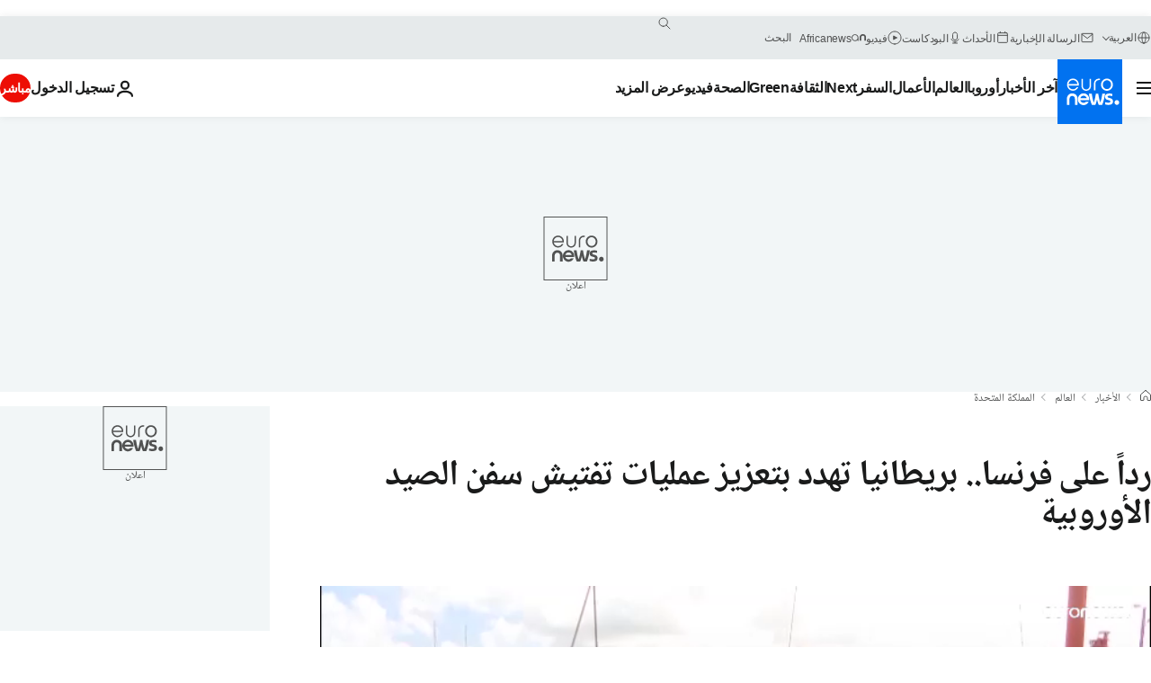

--- FILE ---
content_type: text/html; charset=UTF-8
request_url: https://arabic.euronews.com/2021/10/29/french-fish-traders-back-government-dispute-between-paris-and-london-over-fishing-license
body_size: 58257
content:

<!DOCTYPE html>
  <!--
    EVENT ID : 1713564
    STORY ID : 6183028
        HOUSENUMBER : 211029_NWSU_43299802
      -->
<html lang="ar" dir="rtl">
<head>
  <meta charset="UTF-8">
              <title>رداً على فرنسا.. بريطانيا تهدد بتعزيز عمليات تفتيش سفن الصيد الأوروبية  | يورونيوز</title>
<meta name="description" content="في الوقت الذي يتفاقم الخلاف بين باريس ولندن حول مسألة الصيد، قالت جمعيات تجّار بيع الأسماك والمعنية بالدفاع عن الصيادين الفرنسيين إنها تساند موقف الحكومة الفرنسية، التي قررت اتخاذ إجراءات صارمة ضد بريطانيا ابتداء من الثلاثاء المقبل.">
<meta name="keywords" content="بريكست,فرنسا,بريطانيا,الصيد">
<meta name="robots" content="max-snippet:-1, max-image-preview:large, max-video-preview:5">
<meta name="date.created" content="2021-10-29 16:27:20">
<meta name="date.available" content="2021-10-29 16:27:20 +02:00">
<meta name="date.updated" content="2021-10-29 16:50:33">
<meta name="date.modified" content="2021-10-29 16:50:33 +02:00">
<meta name="program.url" content="world">
<meta name="article:modified_time" content="2021-10-29 16:50:33 +02:00">
<meta name="article:published_time" content="2021-10-29 16:27:20 +02:00">
<meta name="article:tag" content="بريكست">
<meta name="article:tag" content="فرنسا">
<meta name="article:tag" content="بريطانيا">
<meta name="article:tag" content="الصيد">
<meta name="article:theme" content="news">
<meta name="article:section" content="news_news">
<meta name="article:vertical" content="news">
<meta name="video:duration" content="63000">
<meta name="video:tag" content="بريكست">
<meta name="video:tag" content="فرنسا">
<meta name="video:tag" content="بريطانيا">
<meta name="video:tag" content="الصيد">
<meta name="nli:video" content="https://video.euronews.com/mp4/EN/NW/SU/21/10/29/ar/211029_NWSU_43299802_43312206_63000_154101_ar.mp4">
<meta name="news_keywords" content="بريكست,فرنسا,بريطانيا,الصيد">
<meta name="sponsored" content="no">
<meta name="adv:branded" content="no">
<meta name="adv:featured" content="no">
<meta name="adv:premium" content="yes">
<meta name="wire" content="no">
<link rel="canonical" href="https://arabic.euronews.com/2021/10/29/french-fish-traders-back-government-dispute-between-paris-and-london-over-fishing-license">
<link rel="alternate" hreflang="de" href="https://de.euronews.com/2021/10/29/fischkrieg-im-armelkanal-brexit-fischerei-frankreich-grossbritannien-london">
<link rel="alternate" hreflang="pt" href="https://pt.euronews.com/2021/10/29/disputa-das-pescas-no-canal-da-mancha-sobe-de-tom">
<link rel="alternate" hreflang="ru" href="https://ru.euronews.com/2021/10/29/france-uk-fishing-row">
<link rel="alternate" hreflang="ar" href="https://arabic.euronews.com/2021/10/29/french-fish-traders-back-government-dispute-between-paris-and-london-over-fishing-license">
<link rel="alternate" hreflang="hu" href="https://hu.euronews.com/2021/10/29/bekemenyitenek-a-franciak-a-halaszati-vitaban">
<link rel="alternate" hreflang="x-default" href="https://www.euronews.com">
<meta property="og:locale" content="ar-AE">
<meta property="og:url" content="http://arabic.euronews.com/2021/10/29/french-fish-traders-back-government-dispute-between-paris-and-london-over-fishing-license">
<meta property="og:site_name" content="euronews">
<meta property="og:type" content="article">
<meta property="og:title" content="رداً على فرنسا.. بريطانيا تهدد بتعزيز عمليات تفتيش سفن الصيد الأوروبية ">
<meta property="og:description" content="في الوقت الذي يتفاقم الخلاف بين باريس ولندن حول مسألة الصيد، قالت جمعيات تجّار بيع الأسماك والمعنية بالدفاع عن الصيادين الفرنسيين إنها تساند موقف الحكومة الفرنسية، التي قررت اتخاذ إجراءات صارمة ضد بريطانيا ابتداء من الثلاثاء المقبل.">
<meta property="og:image" content="https://static.euronews.com/articles/stories/06/18/30/30/1200x675_cmsv2_43bd6c63-ca2f-5877-9c5a-b5f881a59a7c-6183030.jpg">
<meta property="og:image:width" content="1200">
<meta property="og:image:height" content="675">
<meta property="og:image:type" content="image/jpeg">
<meta property="og:image:alt" content="رداً على فرنسا.. بريطانيا تهدد بتعزيز عمليات تفتيش سفن الصيد الأوروبية ">
<meta property="og:locale:alternate" content="de-DE">
<meta property="og:locale:alternate" content="pt-PT">
<meta property="og:locale:alternate" content="ru-RU">
<meta property="og:locale:alternate" content="ar-AE">
<meta property="og:locale:alternate" content="hu-HU">
<meta property="og:locale:alternate:url" content="https://arabic.euronews.com/2021/10/29/french-fish-traders-back-government-dispute-between-paris-and-london-over-fishing-license">

<meta name="twitter:site" content="@euronews">
<meta name="twitter:title" content="رداً على فرنسا.. بريطانيا تهدد بتعزيز عمليات تفتيش سفن الصيد الأوروبية ">
<meta name="twitter:description" content="في الوقت الذي يتفاقم الخلاف بين باريس ولندن حول مسألة الصيد، قالت جمعيات تجّار بيع الأسماك والمعنية بالدفاع عن الصيادين الفرنسيين إنها تساند موقف الحكومة الفرنسية، التي قررت اتخاذ إجراءات صارمة ضد بريطانيا ابتداء من الثلاثاء المقبل.">
<meta name="twitter:card" content="summary_large_image">
<meta name="twitter:image" content="https://static.euronews.com/articles/stories/06/18/30/30/1200x675_cmsv2_43bd6c63-ca2f-5877-9c5a-b5f881a59a7c-6183030.jpg">
<meta name="twitter:image:alt" content="رداً على فرنسا.. بريطانيا تهدد بتعزيز عمليات تفتيش سفن الصيد الأوروبية ">

<meta property="fb:pages" content="240677719299264" />
    
            <link rel="apple-touch-icon" href="/apple-touch-icon.png">
  <link rel="apple-touch-icon" href="/apple-touch-icon-precomposed.png">
  <link rel="apple-touch-icon" sizes="57x57" href="/apple-touch-icon-57x57.png">
  <link rel="apple-touch-icon" sizes="60x60" href="/apple-touch-icon-60x60.png">
  <link rel="apple-touch-icon" sizes="72x72" href="/apple-touch-icon-72x72.png">
  <link rel="apple-touch-icon" sizes="76x76" href="/apple-touch-icon-76x76.png">
  <link rel="apple-touch-icon" sizes="114x114" href="/apple-touch-icon-114x114.png">
  <link rel="apple-touch-icon" sizes="120x120" href="/apple-touch-icon-120x120.png">
  <link rel="apple-touch-icon" sizes="120x120" href="/apple-touch-icon-120x120-precomposed.png">
  <link rel="apple-touch-icon" sizes="144x144" href="/apple-touch-icon-144x144.png">
  <link rel="apple-touch-icon" sizes="152x152" href="/apple-touch-icon-152x152.png">
  <link rel="apple-touch-icon" sizes="152x152" href="/apple-touch-icon-152x152-precomposed.png">
  <link rel="apple-touch-icon" sizes="180x180" href="/apple-touch-icon-180x180.png">
  <link rel="android-icon" sizes="192x192" href="/android-icon-192x192.png">
  <link rel="icon" sizes="16x16" href="/favicon-16x16.png">
  <link rel="icon" sizes="32x32" href="/favicon-32x32.png">
  <link rel="icon" sizes="48x48" href="/favicon.ico">
  <link rel="icon" sizes="96x96" href="/favicon-96x96.png">
  <link rel="icon" sizes="160x160" href="/favicon-160x160.png">
  <link rel="icon" sizes="192x192" href="/favicon-192x192.png">

    <link rel="manifest" href="/manifest.json">
  <meta name="theme-color" content="#ffffff">

  <link rel="home" href="/" title="homepage">


          <script type="application/ld+json">{
    "@context": "https://schema.org/",
    "@graph": [
        {
            "@type": "NewsArticle",
            "mainEntityOfPage": {
                "@type": "Webpage",
                "url": "https://arabic.euronews.com/2021/10/29/french-fish-traders-back-government-dispute-between-paris-and-london-over-fishing-license"
            },
            "headline": "\u0631\u062f\u0627\u064b \u0639\u0644\u0649 \u0641\u0631\u0646\u0633\u0627.. \u0628\u0631\u064a\u0637\u0627\u0646\u064a\u0627 \u062a\u0647\u062f\u062f \u0628\u062a\u0639\u0632\u064a\u0632 \u0639\u0645\u0644\u064a\u0627\u062a \u062a\u0641\u062a\u064a\u0634 \u0633\u0641\u0646 \u0627\u0644\u0635\u064a\u062f \u0627\u0644\u0623\u0648\u0631\u0648\u0628\u064a\u0629 ",
            "description": "\u0641\u064a \u0627\u0644\u0648\u0642\u062a \u0627\u0644\u0630\u064a \u064a\u062a\u0641\u0627\u0642\u0645 \u0627\u0644\u062e\u0644\u0627\u0641 \u0628\u064a\u0646 \u0628\u0627\u0631\u064a\u0633 \u0648\u0644\u0646\u062f\u0646 \u062d\u0648\u0644 \u0645\u0633\u0623\u0644\u0629 \u0627\u0644\u0635\u064a\u062f\u060c \u0642\u0627\u0644\u062a \u062c\u0645\u0639\u064a\u0627\u062a \u062a\u062c\u0651\u0627\u0631 \u0628\u064a\u0639 \u0627\u0644\u0623\u0633\u0645\u0627\u0643 \u0648\u0627\u0644\u0645\u0639\u0646\u064a\u0629 \u0628\u0627\u0644\u062f\u0641\u0627\u0639 \u0639\u0646 \u0627\u0644\u0635\u064a\u0627\u062f\u064a\u0646 \u0627\u0644\u0641\u0631\u0646\u0633\u064a\u064a\u0646 \u0625\u0646\u0647\u0627 \u062a\u0633\u0627\u0646\u062f \u0645\u0648\u0642\u0641 \u0627\u0644\u062d\u0643\u0648\u0645\u0629 \u0627\u0644\u0641\u0631\u0646\u0633\u064a\u0629\u060c \u0627\u0644\u062a\u064a \u0642\u0631\u0631\u062a \u0627\u062a\u062e\u0627\u0630 \u0625\u062c\u0631\u0627\u0621\u0627\u062a \u0635\u0627\u0631\u0645\u0629 \u0636\u062f \u0628\u0631\u064a\u0637\u0627\u0646\u064a\u0627 \u0627\u0628\u062a\u062f\u0627\u0621 \u0645\u0646 \u0627\u0644\u062b\u0644\u0627\u062b\u0627\u0621 \u0627\u0644\u0645\u0642\u0628\u0644.",
            "articleBody": "\u0647\u062f\u062f\u062a \u0644\u0646\u062f\u0646 \u0627\u0644\u062c\u0645\u0639\u0629 \u0628\u062a\u0639\u0632\u064a\u0632 \u0639\u0645\u0644\u064a\u0627\u062a \u062a\u0641\u062a\u064a\u0634 \u0633\u0641\u0646 \u0627\u0644\u0635\u064a\u062f \u0627\u0644\u0623\u0648\u0631\u0648\u0628\u064a\u0629 \u0641\u064a \u0627\u0644\u0645\u064a\u0627\u0647 \u0627\u0644\u0628\u0631\u064a\u0637\u0627\u0646\u064a\u0629 \u0631\u062f\u0627 \u0639\u0644\u0649 \u0625\u062c\u0631\u0627\u0621\u0627\u062a \u0627\u0646\u062a\u0642\u0627\u0645\u064a\u0629 \u0623\u0639\u0644\u0646\u062a\u0647\u0627 \u0641\u0631\u0646\u0633\u0627 \u0641\u064a \u063a\u0645\u0631\u0629 \u0627\u0644\u062e\u0644\u0627\u0641 \u062d\u0648\u0644 \u0631\u062e\u0635 \u0627\u0644\u0635\u064a\u062f \u0641\u064a \u0645\u0631\u062d\u0644\u0629 \u0645\u0627 \u0628\u0639\u062f \u0628\u0631\u064a\u0643\u0633\u062a. \u0648\u0642\u0627\u0644 \u0645\u062a\u062d\u062f\u062b \u0628\u0627\u0633\u0645 \u0627\u0644\u062d\u0643\u0648\u0645\u0629 \u0627\u0644\u0628\u0631\u064a\u0637\u0627\u0646\u064a\u0629 \u0641\u064a \u0628\u064a\u0627\u0646 \u0625\u0646 \u0627\u0644\u0623\u062e\u064a\u0631\u0629 \u0022\u062a\u0639\u062a\u0632\u0645 \u0625\u0637\u0644\u0627\u0642 \u0622\u0644\u064a\u0629 \u0644\u062a\u0633\u0648\u064a\u0629 \u0627\u0644\u062e\u0644\u0627\u0641\u0627\u062a \u0646\u0635 \u0639\u0644\u064a\u0647\u0627 \u0627\u0644\u0627\u062a\u0641\u0627\u0642 \u0627\u0644\u062a\u062c\u0627\u0631\u064a \u0644\u0645\u0627 \u0628\u0639\u062f \u0628\u0631\u064a\u0643\u0633\u062a\u0022\u060c \u0648\u064a\u0634\u0645\u0644 \u0630\u0644\u0643 \u0022\u062a\u0646\u0641\u064a\u0630 \u0639\u0645\u0644\u064a\u0627\u062a \u062a\u0641\u062a\u064a\u0634 \u062f\u0642\u064a\u0642\u0629 \u062a\u062a\u0646\u0627\u0648\u0644 \u0623\u0646\u0634\u0637\u0629 \u0627\u0644\u0635\u064a\u062f \u0627\u0644\u0628\u062d\u0631\u064a \u0644\u0644\u0627\u062a\u062d\u0627\u062f \u0627\u0644\u0623\u0648\u0631\u0648\u0628\u064a \u0641\u064a \u0627\u0644\u0645\u064a\u0627\u0647 \u0627\u0644\u0625\u0642\u0644\u064a\u0645\u064a\u0629 \u0644\u0644\u0645\u0645\u0644\u0643\u0629 \u0627\u0644\u0645\u062a\u062d\u062f\u0629\u0022. \u0648\u0641\u064a \u0627\u0644\u0648\u0642\u062a \u0627\u0644\u0630\u064a \u064a\u062a\u0641\u0627\u0642\u0645 \u0627\u0644\u062e\u0644\u0627\u0641 \u0628\u064a\u0646 \u0628\u0627\u0631\u064a\u0633 \u0648\u0644\u0646\u062f\u0646 \u062d\u0648\u0644 \u0627\u0644\u0645\u0633\u0623\u0644\u0629\u060c \u0642\u0627\u0644\u062a \u062c\u0645\u0639\u064a\u0627\u062a \u062a\u062c\u0651\u0627\u0631 \u0628\u064a\u0639 \u0627\u0644\u0623\u0633\u0645\u0627\u0643 \u0627\u0644\u0645\u0639\u0646\u064a\u0629 \u0628\u0627\u0644\u062f\u0641\u0627\u0639 \u0639\u0646 \u0627\u0644\u0635\u064a\u0651\u0627\u062f\u064a\u0646 \u0627\u0644\u0641\u0631\u0646\u0633\u064a\u064a\u0646 \u0625\u0646\u0647\u0627 \u062a\u0633\u0627\u0646\u062f \u0645\u0648\u0642\u0641 \u0628\u0627\u0631\u064a\u0633 \u0627\u0644\u062a\u064a \u0642\u0631\u0631\u062a \u0627\u062a\u062e\u0627\u0630 \u0625\u062c\u0631\u0627\u0621\u0627\u062a \u0635\u0627\u0631\u0645\u0629 \u0636\u062f \u0628\u0631\u064a\u0637\u0627\u0646\u064a\u0627 \u0627\u0628\u062a\u062f\u0627\u0621 \u0645\u0646 \u0627\u0644\u062b\u0644\u0627\u062b\u0627\u0621 \u0627\u0644\u0645\u0642\u0628\u0644. \u0648\u0643\u0627\u0646\u062a \u0641\u0631\u0646\u0633\u0627 \u0642\u062f \u0623\u0639\u0644\u0646\u062a \u0623\u0646\u0647\u0627 \u0633\u062a\u0645\u0646\u0639 \u0642\u0648\u0627\u0631\u0628 \u0627\u0644\u0635\u064a\u062f \u0627\u0644\u0628\u0631\u064a\u0637\u0627\u0646\u064a\u0629 \u0645\u0646 \u0625\u0641\u0631\u0627\u063a \u062d\u0645\u0648\u0644\u0627\u062a\u0647\u0627 \u0641\u064a \u0627\u0644\u0645\u0648\u0627\u0646\u0626 \u0627\u0644\u0641\u0631\u0646\u0633\u064a\u0629\u060c \u0648\u0623\u0646\u0647\u0627 \u0633\u062a\u0634\u062f\u062f \u0625\u062c\u0631\u0627\u0621\u0627\u062a \u0627\u0644\u062a\u0641\u062a\u064a\u0634 \u0627\u0644\u062c\u0645\u0631\u0643\u064a\u0629 \u0633\u0648\u0627\u0621 \u0639\u0644\u0649 \u0627\u0644\u0633\u0641\u0646 \u0623\u0648 \u0627\u0644\u0634\u0627\u062d\u0646\u0627\u062a \u0627\u0644\u0642\u0627\u062f\u0645\u0629 \u0645\u0646 \u0627\u0644\u0645\u0645\u0644\u0643\u0629 \u0627\u0644\u0645\u062a\u062d\u062f\u0629\u060c \u0625\u0646 \u0644\u0645 \u064a\u062d\u0635\u0644 \u0627\u0644\u0635\u064a\u0627\u062f\u0648\u0646 \u0627\u0644\u0641\u0631\u0646\u0633\u064a\u0648\u0646 \u0639\u0644\u0649 \u0645\u0632\u064a\u062f \u0645\u0646 \u0627\u0644\u0631\u062e\u0635 \u0644\u0644\u0635\u064a\u062f \u0641\u064a \u0627\u0644\u0645\u064a\u0627\u0647 \u0627\u0644\u0628\u0631\u064a\u0637\u0627\u0646\u064a\u0629. \u062d\u0643\u0648\u0645\u0629 \u062c\u0632\u064a\u0631\u0629 \u062c\u064a\u0631\u0633\u064a : \u0022\u062e\u064a\u0628\u0629 \u0623\u0645\u0644 \u0643\u0628\u064a\u0631\u0629\u0022 \u0625\u0632\u0627\u0621 \u0627\u0644\u0625\u062c\u0631\u0627\u0621\u0627\u062a \u0627\u0644\u062a\u064a \u0623\u0639\u0644\u0646\u062a\u0647\u0627 \u0628\u0627\u0631\u064a\u0633\u0022 \u0645\u0646 \u062c\u0647\u062a\u0647\u0627 \u0623\u0639\u0631\u0628\u062a \u062d\u0643\u0648\u0645\u0629 \u062c\u0632\u064a\u0631\u0629 \u062c\u064a\u0631\u0633\u064a \u0627\u0644\u062e\u0627\u0636\u0639\u0629 \u0644\u0644\u0633\u064a\u0627\u062f\u0629 \u0627\u0644\u0628\u0631\u064a\u0637\u0627\u0646\u064a\u0629 \u0639\u0646 \u0022\u062e\u064a\u0628\u0629 \u0623\u0645\u0644 \u0643\u0628\u064a\u0631\u0629\u0022 \u0625\u0632\u0627\u0621 \u0627\u0644\u0625\u062c\u0631\u0627\u0621\u0627\u062a \u0627\u0644\u062a\u064a \u0623\u0639\u0644\u0646\u062a\u0647\u0627 \u0628\u0627\u0631\u064a\u0633 \u0627\u0644\u0623\u0631\u0628\u0639\u0627\u0621 \u0648\u0627\u0644\u062a\u064a \u0633\u062a\u062f\u062e\u0644 \u062d\u064a\u0651\u0632 \u0627\u0644\u062a\u0646\u0641\u064a\u0630 \u0641\u064a \u0627\u0644\u062b\u0627\u0646\u064a \u0645\u0646 \u062a\u0634\u0631\u064a\u0646 \u0627\u0644\u062b\u0627\u0646\u064a/\u0646\u0648\u0641\u0645\u0628\u0631. \u0648\u0623\u0639\u0644\u0646\u062a \u0627\u0644\u062c\u0632\u064a\u0631\u0629 \u0645\u0646\u062d \u0646\u062d\u0648 \u0639\u0634\u0631\u064a\u0646 \u0631\u062e\u0635\u0629 \u062c\u062f\u064a\u062f\u0629 \u0644\u0642\u0648\u0627\u0631\u0628 \u0641\u0631\u0646\u0633\u064a\u0629\u060c \u063a\u0627\u0644\u0628\u064a\u062a\u0647\u0627 \u0645\u0624\u0642\u062a\u0629. \u0648\u062a\u0642\u0648\u0644 \u0627\u0644\u062d\u0643\u0648\u0645\u0629 \u0648\u0627\u0644\u0635\u064a\u0627\u062f\u0648\u0646 \u0627\u0644\u0641\u0631\u0646\u0633\u064a\u0648\u0646 \u0625\u0646 \u0644\u0646\u062f\u0646 \u0644\u0627 \u062a\u0644\u062a\u0632\u0645 \u0628\u0627\u062a\u0641\u0627\u0642 \u062e\u0631\u0648\u062c \u0628\u0631\u064a\u0637\u0627\u0646\u064a\u0627 \u0645\u0646 \u0627\u0644\u0627\u062a\u062d\u0627\u062f \u0627\u0644\u0623\u0648\u0631\u0648\u0628\u064a \u0645\u0646 \u062e\u0644\u0627\u0644 \u062a\u0634\u062f\u064a\u062f \u0634\u0631\u0648\u0637 \u062f\u062e\u0648\u0644 \u0627\u0644\u0635\u064a\u0627\u062f\u064a\u0646 \u0625\u0644\u0649 \u0627\u0644\u0645\u064a\u0627\u0647 \u0627\u0644\u0628\u0631\u064a\u0637\u0627\u0646\u064a\u0629. \u062d\u064a\u062b \u0631\u062d\u0651\u0628 \u0627\u0644\u0635\u064a\u0627\u062f\u0648\u0646 \u0641\u064a \u0645\u064a\u0646\u0627\u0621 \u0628\u0648\u0644\u0648\u0646 \u0633\u0648\u0631 \u0645\u064a\u0631 \u0627\u0644\u0641\u0631\u0646\u0633\u064a \u0628\u0627\u0644\u0625\u062c\u0631\u0627\u0621\u0627\u062a \u0022\u0627\u0644\u0627\u0646\u062a\u0642\u0627\u0645\u064a\u0629\u0022 \u0627\u0644\u062a\u064a \u0647\u062f\u062f\u062a \u0628\u0627\u062a\u062e\u0627\u0630\u0647\u0627 \u0627\u0644\u062d\u0643\u0648\u0645\u0629 \u0627\u0644\u0641\u0631\u0646\u0633\u064a\u0629. \u0648\u0628\u062f\u0623 \u062a\u0639\u0632\u064a\u0632 \u0627\u0644\u0633\u0644\u0637\u0627\u062a \u0627\u0644\u0641\u0631\u0646\u0633\u064a\u0629 \u0644\u0644\u0631\u0642\u0627\u0628\u0629 \u0639\u0644\u0649 \u0627\u0644\u0633\u0641\u0646 \u0627\u0644\u0628\u0631\u064a\u0637\u0627\u0646\u064a\u0629 \u0645\u0639 \u0641\u0631\u0636 \u063a\u0631\u0627\u0645\u0629 \u0639\u0644\u0649 \u0633\u0641\u064a\u0646\u062a\u064a \u0635\u064a\u062f \u0628\u0631\u064a\u0637\u0627\u0646\u064a\u062a\u064a\u0646\u060c \u062a\u0642\u0648\u0644 \u0628\u0627\u0631\u064a\u0633 \u0625\u0646 \u0625\u062d\u062f\u0649 \u0627\u0644\u0633\u0641\u064a\u0646\u062a\u064a\u0646 \u0022\u0644\u0645 \u062a\u0643\u0646 \u0639\u0644\u0649 \u0644\u0648\u0627\u0626\u062d \u0627\u0644\u062a\u0631\u0627\u062e\u064a\u0635 \u0627\u0644\u0645\u0645\u0646\u0648\u062d\u0629 \u0641\u064a \u0628\u0631\u064a\u0637\u0627\u0646\u064a\u0627\u0022 \u0645\u0646 \u0642\u0628\u0644 \u0627\u0644\u0645\u0641\u0648\u0636\u064a\u0629 \u0627\u0644\u0623\u0648\u0631\u0648\u0628\u064a\u0629 \u0648\u0641\u0631\u0646\u0633\u0627\u060c \u0648\u0642\u062f \u0623\u0639\u064a\u062f\u062a \u0625\u0644\u0649 \u0645\u064a\u0646\u0627\u0621 \u0647\u0627\u0641\u0631. \u0641\u0631\u0646\u0633\u0627 \u062a\u0647\u062f\u0651\u062f \u0628\u0645\u0631\u0627\u062c\u0639\u0629 \u0625\u0645\u062f\u0627\u062f\u0627\u062a \u0627\u0644\u0637\u0627\u0642\u0629 \u0627\u0644\u0645\u0642\u062f\u0645\u0629 \u0625\u0644\u0649 \u0627\u0644\u0645\u0645\u0644\u0643\u0629 \u0627\u0644\u0645\u062a\u062d\u062f\u0629 \u0643\u0645\u0627 \u0644\u0645 \u062a\u0633\u062a\u0628\u0639\u062f \u0641\u0631\u0646\u0633\u0627 \u0627\u062d\u062a\u0645\u0627\u0644 \u0645\u0631\u0627\u062c\u0639\u0629 \u0625\u0645\u062f\u0627\u062f\u0627\u062a \u0627\u0644\u0637\u0627\u0642\u0629 \u0627\u0644\u0645\u0642\u062f\u0645\u0629 \u0625\u0644\u0649 \u0627\u0644\u0645\u0645\u0644\u0643\u0629 \u0627\u0644\u0645\u062a\u062d\u062f\u0629\u060c \u0645\u0647\u062f\u062f\u0629 \u0628\u0623\u0646\u0647\u0627 \u0022\u0642\u062f \u062a\u0632\u064a\u062f \u0623\u0633\u0639\u0627\u0631 \u0627\u0644\u0643\u0647\u0631\u0628\u0627\u0621 \u0627\u0644\u062a\u064a \u062a\u0642\u062f\u0645\u0647\u0627 \u0639\u0628\u0631 \u0643\u0627\u0628\u0644\u0627\u062a \u0628\u062d\u0631\u064a\u0629 \u0644\u062c\u0632\u0631 \u0627\u0644\u0642\u0646\u0627\u0644 \u0627\u0644\u0628\u0631\u064a\u0637\u0627\u0646\u064a\u0629 \u0642\u0628\u0627\u0644\u0629 \u0627\u0644\u0633\u0627\u062d\u0644 \u0627\u0644\u0634\u0645\u0627\u0644\u064a \u0627\u0644\u063a\u0631\u0628\u064a \u0644\u0644\u0628\u0644\u0627\u062f\u0022. \u0641\u064a \u0627\u0644\u0645\u0646\u0627\u0637\u0642 \u0627\u0644\u062a\u064a \u0644\u0627 \u062a\u0632\u0627\u0644 \u0645\u0648\u0636\u0639 \u062a\u0646\u0627\u0632\u0639\u060c \u0645\u0646\u062d\u062a \u0644\u0646\u062f\u0646 \u0648\u062c\u064a\u0631\u0633\u064a \u0623\u0643\u062b\u0631 \u0645\u0646 210 \u062a\u0631\u0627\u062e\u064a\u0635 \u0646\u0647\u0627\u0626\u064a\u0629 \u0644\u0628\u0627\u0631\u064a\u0633 \u0627\u0644\u062a\u064a \u062a\u0637\u0627\u0644\u0628 \u0628\u0640 200 \u0625\u0636\u0627\u0641\u064a\u0629. \u0623\u0645\u0627 \u0627\u0644\u0645\u062a\u062d\u062f\u062b \u0628\u0627\u0633\u0645 \u0627\u0644\u062d\u0643\u0648\u0645\u0629 \u0627\u0644\u0628\u0631\u064a\u0637\u0627\u0646\u064a\u0629 \u0641\u0634\u062f\u062f \u0639\u0644\u0649 \u0623\u0646 \u062d\u0643\u0648\u0645\u0629 \u0628\u0644\u0627\u062f\u0647 \u0648\u0627\u0641\u0642\u062a \u0639\u0644\u0649 98% \u0645\u0646 \u0637\u0644\u0628\u0627\u062a \u0627\u0644\u062a\u0631\u062e\u064a\u0635 \u0627\u0644\u0645\u0642\u062f\u0645\u0629 \u0645\u0646 \u062c\u0627\u0646\u0628 \u0633\u0641\u0646 \u0627\u0644\u0627\u062a\u062d\u0627\u062f \u0627\u0644\u0623\u0648\u0631\u0648\u0628\u064a \u0644\u0644\u0635\u064a\u062f \u0641\u064a \u0645\u064a\u0627\u0647 \u0627\u0644\u0645\u0645\u0644\u0643\u0629 \u0627\u0644\u0645\u062a\u062d\u062f\u0629\u060c \u0641\u064a \u062d\u064a\u0646 \u062a\u0642\u0648\u0644 \u0628\u0627\u0631\u064a\u0633 \u0625\u0646 \u0627\u0644\u0646\u0633\u0628\u0629 \u0647\u064a 90%. \u0644\u0646\u062f\u0646: \u0022\u0628\u0631\u064a\u0637\u0627\u0646\u064a\u0627 \u0633\u062a\u062f\u0631\u0633 \u0627\u0644\u0625\u062c\u0631\u0627\u0621\u0627\u062a \u0627\u0644\u0636\u0631\u0648\u0631\u064a\u0629 \u0644\u0644\u0631\u062f \u0639\u0644\u0649 \u0627\u0644\u062a\u0647\u062f\u064a\u062f\u0627\u062a \u0627\u0644\u0641\u0631\u0646\u0633\u064a\u0629\u0022 \u0648\u0641\u064a \u0627\u0644\u0633\u064a\u0627\u0642\u060c \u0642\u0627\u0644 \u0648\u0632\u064a\u0631 \u0627\u0644\u0628\u0631\u064a\u0643\u0633\u064a\u062a \u0627\u0644\u0628\u0631\u064a\u0637\u0627\u0646\u064a \u062f\u064a\u0641\u064a\u062f \u0641\u0631\u0648\u0633\u062a \u0625\u0646 \u062a\u0647\u062f\u064a\u062f\u0627\u062a \u0641\u0631\u0646\u0633\u0627 \u0645\u062e\u064a\u0628\u0629 \u0644\u0644\u0622\u0645\u0627\u0644 \u0648\u0625\u0646 \u0628\u0631\u064a\u0637\u0627\u0646\u064a\u0627 \u0633\u062a\u062f\u0631\u0633 \u0627\u0644\u0625\u062c\u0631\u0627\u0621\u0627\u062a \u0627\u0644\u0636\u0631\u0648\u0631\u064a\u0629 \u0644\u0644\u0631\u062f \u0639\u0644\u0649 \u0627\u0644\u062a\u0647\u062f\u064a\u062f\u0627\u062a \u0627\u0644\u0641\u0631\u0646\u0633\u064a\u0629.\u0643\u0645\u0627 \u0623\u0639\u0644\u0646\u062a \u0644\u0646\u062f\u0646 \u0627\u0633\u062a\u062f\u0639\u0627\u0621 \u0633\u0641\u064a\u0631\u0629 \u0641\u0631\u0646\u0633\u0627 \u0644\u062f\u064a\u0647\u0627 \u0631\u062f\u0627 \u0639\u0644\u0649 \u0625\u0639\u0644\u0627\u0646 \u0628\u0627\u0631\u064a\u0633 \u0639\u0646 \u0627\u062c\u0631\u0627\u0621\u0627\u062a \u0627\u0646\u062a\u0642\u0627\u0645\u064a\u0629. \u0641\u0631\u0646\u0633\u0627 \u062a\u062f\u0639\u0648 \u0625\u0644\u0649 \u0645\u0648\u0642\u0641 \u0623\u0648\u0631\u0648\u0628\u064a \u0645\u0648\u062d\u062f \u0628\u0634\u0627\u0646 \u0627\u0644\u0634\u0631\u0627\u0643\u0629 \u0645\u0639 \u0627\u0644\u0645\u0645\u0644\u0643\u0629 \u0627\u0644\u0645\u062a\u062d\u062f\u0629 \u0648\u062f\u0639\u062a \u0641\u0631\u0646\u0633\u0627 \u0625\u0644\u0649 \u0645\u0648\u0642\u0641 \u0627\u0648\u0631\u0648\u0628\u064a \u0645\u0648\u062d\u062f \u0648\u0637\u0627\u0644\u0628\u062a \u0627\u0644\u0645\u0641\u0648\u0636\u064a\u0629 \u0627\u0644\u0623\u0648\u0631\u0648\u0628\u064a\u0629 \u0628\u0639\u0642\u062f \u0627\u062c\u062a\u0645\u0627\u0639 \u0644\u0645\u062c\u0644\u0633 \u0627\u0644\u0634\u0631\u0627\u0643\u0629 \u0628\u064a\u0646 \u0627\u0644\u0627\u062a\u062d\u0627\u062f \u0627\u0644\u0623\u0648\u0631\u0648\u0628\u064a \u0648\u0628\u0631\u064a\u0637\u0627\u0646\u064a\u0627 \u0022\u0641\u064a \u0623\u0642\u0631\u0628 \u0648\u0642\u062a \u0645\u0645\u0643\u0646\u0022. \u0648\u0623\u0636\u0627\u0641 \u0627\u0644\u0628\u064a\u0627\u0646: \u0022\u0644\u0646 \u062a\u062a\u0645\u0643\u0646 \u0623\u064a \u0642\u0636\u064a\u0629 \u062a\u0639\u0627\u0648\u0646 \u0623\u0648\u0631\u0648\u0628\u064a \u0623\u062e\u0631\u0649 \u0645\u0639 \u0628\u0631\u064a\u0637\u0627\u0646\u064a\u0627 \u0645\u0646 \u0627\u0644\u0645\u0636\u064a \u0642\u062f\u0645\u0627 \u062f\u0648\u0646 \u0627\u0633\u062a\u0639\u0627\u062f\u0629 \u0627\u0644\u062b\u0642\u0629 \u0648\u0627\u0644\u062a\u0637\u0628\u064a\u0642 \u0627\u0644\u0643\u0627\u0645\u0644 \u0644\u0644\u0627\u062a\u0641\u0627\u0642\u064a\u0627\u062a \u0627\u0644\u0645\u0648\u0642\u0639\u0629\u0022. \u0645\u0627\u0630\u0627 \u064a\u0642\u0648\u0644 \u0627\u062a\u0641\u0627\u0642 \u0628\u0631\u064a\u0643\u0633\u062a \u0628\u0634\u0623\u0646 \u0645\u0633\u0623\u0644\u0629 \u0627\u0644\u0635\u064a\u062f\u061f \u0648\u064a\u0646\u0635\u0651 \u0627\u0644\u0627\u062a\u0641\u0627\u0642 \u0628\u0634\u0623\u0646 \u0645\u0631\u062d\u0644\u0629 \u0645\u0627 \u0628\u0639\u062f \u0628\u0631\u064a\u0643\u0633\u062a \u0627\u0644\u0630\u064a \u0623\u064f\u0628\u0631\u0645 \u0641\u064a \u0627\u0644\u0644\u062d\u0638\u0629 \u0627\u0644\u0623\u062e\u064a\u0631\u0629 \u0641\u064a \u0646\u0647\u0627\u064a\u0629 \u0627\u0644\u0639\u0627\u0645 \u0627\u0644\u0645\u0627\u0636\u064a \u0628\u064a\u0646 \u0644\u0646\u062f\u0646 \u0648\u0628\u0631\u0648\u0643\u0633\u0644\u060c \u0639\u0644\u0649 \u0623\u0646 \u064a\u062a\u0645\u0643\u0646 \u0627\u0644\u0635\u064a\u0627\u062f\u0648\u0646 \u0627\u0644\u0623\u0648\u0631\u0648\u0628\u064a\u0648\u0646 \u0645\u0646 \u0645\u0648\u0627\u0635\u0644\u0629 \u0627\u0644\u0639\u0645\u0644 \u0641\u064a \u0628\u0639\u0636 \u0645\u0646\u0627\u0637\u0642 \u0627\u0644\u0645\u064a\u0627\u0647 \u0627\u0644\u0628\u0631\u064a\u0637\u0627\u0646\u064a\u0629 \u0628\u0634\u0631\u0637 \u0627\u0644\u062d\u0635\u0648\u0644 \u0639\u0644\u0649 \u0631\u062e\u0635\u0629\u060c \u062a\u064f\u0645\u0646\u062d \u0625\u0630\u0627 \u062a\u0645\u0643\u0646\u0648\u0627 \u0645\u0646 \u0625\u062b\u0628\u0627\u062a \u0623\u0646\u0647\u0645 \u0643\u0627\u0646\u0648\u0627 \u064a\u0635\u0637\u0627\u062f\u0648\u0646 \u0641\u064a\u0647\u0627 \u0633\u0627\u0628\u0642\u0627\u064b. \u0643\u0645\u0627 \u064a\u0634\u064a\u0631 \u0627\u062a\u0641\u0627\u0642 \u0645\u0627 \u0628\u0639\u062f \u0628\u0631\u064a\u0643\u0633\u062a \u0639\u0644\u0649 \u0641\u062a\u0631\u0629 \u0627\u0646\u062a\u0642\u0627\u0644\u064a\u0629 \u062d\u062a\u0649 \u0635\u064a\u0641 2026\u060c \u0641\u064a \u0647\u0630\u0627 \u0627\u0644\u062a\u0627\u0631\u064a\u062e \u064a\u062a\u062e\u0644\u0649 \u0627\u0644\u0635\u064a\u0627\u062f\u0648\u0646 \u0627\u0644\u0623\u0648\u0631\u0648\u0628\u064a\u0648\u0646 \u0639\u0646 25% \u0645\u0646 \u0635\u064a\u062f\u0647\u0645 \u0641\u064a \u0627\u0644\u0645\u064a\u0627\u0647 \u0627\u0644\u0628\u0631\u064a\u0637\u0627\u0646\u064a\u0629\u060c \u062b\u0645 \u064a\u0646\u0635 \u0627\u0644\u0627\u062a\u0641\u0627\u0642 \u0639\u0644\u0649 \u0625\u0639\u0627\u062f\u0629 \u0627\u0644\u062a\u0641\u0627\u0648\u0636 \u0628\u0634\u0623\u0646 \u0647\u0630\u0647 \u0627\u0644\u0645\u0633\u0623\u0644\u0629 \u0633\u0646\u0648\u064a\u0627. \u0648\u0633\u064a\u062a\u0645\u0643\u0646 \u0627\u0644\u0635\u064a\u0627\u062f\u0648\u0646 \u0641\u064a \u0627\u0644\u0627\u062a\u062d\u0627\u062f \u0627\u0644\u0623\u0648\u0631\u0648\u0628\u064a \u0645\u0646 \u0627\u0644\u0648\u0635\u0648\u0644 \u0625\u0644\u0649 \u0627\u0644\u0645\u0646\u0627\u0637\u0642 \u0627\u0644\u0648\u0627\u0642\u0639\u0629 \u0628\u064a\u0646 6 \u064812 \u0645\u064a\u0644\u064b\u0627 \u0628\u062d\u0631\u064a\u064b\u0627 \u0642\u0628\u0627\u0644\u0629 \u0627\u0644\u0633\u0648\u0627\u062d\u0644 \u0627\u0644\u0628\u0631\u064a\u0637\u0627\u0646\u064a\u0629 \u062d\u064a\u062b \u0643\u0627\u0646\u0648\u0627 \u064a\u0635\u0637\u0627\u062f\u0648\u0646 \u062a\u0642\u0644\u064a\u062f\u064a\u064b\u0627\u060c \u062d\u062a\u0649 \u0635\u064a\u0641 2026. \u0648\u0647\u0630\u0647 \u0627\u0644\u0645\u0646\u0637\u0642\u0629 \u0645\u0639\u0631\u0648\u0641\u0629 \u0628\u063a\u0646\u0627\u0647\u0627 \u0628\u0627\u0644\u062b\u0631\u0648\u0629 \u0627\u0644\u0633\u0645\u0643\u064a\u0629. \u0644\u0644\u062d\u0635\u0648\u0644 \u0639\u0644\u0649 \u0627\u0644\u062a\u0631\u0627\u062e\u064a\u0635\u060c \u0639\u0644\u0649 \u0627\u0644\u0633\u0641\u0646 \u0627\u0644\u0641\u0631\u0646\u0633\u064a\u0629 \u0623\u0646 \u062a\u062b\u0628\u062a \u0644\u0644\u0633\u0644\u0637\u0627\u062a \u0627\u0644\u0628\u0631\u064a\u0637\u0627\u0646\u064a\u0629 \u0623\u0646\u0647\u0627 \u0643\u0627\u0646\u062a \u062a\u0635\u0637\u0627\u062f \u0623\u0635\u0644\u0627 \u0641\u064a \u0647\u0630\u0647 \u0627\u0644\u0645\u0646\u0637\u0642\u0629 \u062e\u0644\u0627\u0644 \u0627\u0644\u0641\u062a\u0631\u0629 \u0627\u0644\u0645\u0631\u062c\u0639\u064a\u0629 \u0627\u0644\u0645\u0645\u062a\u062f\u0629 \u0628\u064a\u0646 2012-2016. ",
            "dateCreated": "2021-10-29T00:49:33+02:00",
            "dateModified": "2021-10-29T16:50:33+02:00",
            "datePublished": "2021-10-29T16:27:20+02:00",
            "image": {
                "@type": "ImageObject",
                "url": "https://static.euronews.com/articles/stories/06/18/30/30/1440x810_cmsv2_43bd6c63-ca2f-5877-9c5a-b5f881a59a7c-6183030.jpg",
                "width": 1440,
                "height": 810,
                "caption": "\u062c\u0645\u0639\u064a\u0627\u062a \u0627\u0644\u0635\u064a\u0627\u062f\u064a\u0646 \u0627\u0644\u0641\u0631\u0646\u0633\u064a\u064a\u0646 \u062a\u062f\u0639\u0645 \u0645\u0648\u0642\u0641 \u0628\u0627\u0631\u064a\u0633 \u0648\u0633\u0637 \u0627\u0644\u062a\u0635\u0639\u064a\u062f \u0645\u0639 \u0644\u0646\u062f\u0646 \u0628\u0634\u0623\u0646 \u062a\u0631\u0627\u062e\u064a\u0635 \u0635\u064a\u062f \u0627\u0644\u0623\u0633\u0645\u0627\u0643",
                "thumbnail": "https://static.euronews.com/articles/stories/06/18/30/30/432x243_cmsv2_43bd6c63-ca2f-5877-9c5a-b5f881a59a7c-6183030.jpg",
                "publisher": {
                    "@type": "Organization",
                    "name": "euronews",
                    "url": "https://static.euronews.com/website/images/euronews-logo-main-blue-403x60.png"
                }
            },
            "publisher": {
                "@type": "Organization",
                "name": "Euronews",
                "legalName": "Euronews",
                "url": "https://arabic.euronews.com/",
                "logo": {
                    "@type": "ImageObject",
                    "url": "https://static.euronews.com/website/images/euronews-logo-main-blue-403x60.png",
                    "width": 403,
                    "height": 60
                },
                "sameAs": [
                    "https://www.facebook.com/ar.euronews",
                    "https://twitter.com/euronewsar",
                    "https://flipboard.com/@euronewsar",
                    "https://nabd.com/euronewsar",
                    "https://www.linkedin.com/company/euronews",
                    "https://invite.viber.com/?g2=AQAynEKDm3dEsUrZxhy28PBiLSi697%2F3VF31qMwl4uvlhHEGrcCWAaJ0syG8BuPf"
                ]
            },
            "articleSection": [
                "\u0627\u0644\u0639\u0627\u0644\u0645"
            ]
        },
        {
            "@type": "WebSite",
            "name": "Euronews.com",
            "url": "https://arabic.euronews.com/",
            "potentialAction": {
                "@type": "SearchAction",
                "target": "https://arabic.euronews.com/search?query={search_term_string}",
                "query-input": "required name=search_term_string"
            },
            "sameAs": [
                "https://www.facebook.com/ar.euronews",
                "https://twitter.com/euronewsar",
                "https://flipboard.com/@euronewsar",
                "https://nabd.com/euronewsar",
                "https://www.linkedin.com/company/euronews",
                "https://invite.viber.com/?g2=AQAynEKDm3dEsUrZxhy28PBiLSi697%2F3VF31qMwl4uvlhHEGrcCWAaJ0syG8BuPf"
            ]
        }
    ]
}</script>
      

        <link rel="alternate" type="application/rss+xml" href="https://arabic.euronews.com/rss?level=program&amp;name=world"/>
    <link rel="alternate" type="application/rss+xml" href="https://arabic.euronews.com/rss?level=vertical&amp;name=news"/>

    <meta name="application-name" content="euronews.com">

            <meta name="viewport" content="width=device-width, minimum-scale=1, initial-scale=1">

  
              <meta name="dfp-data" content="{&quot;rootId&quot;:&quot;6458&quot;,&quot;adUnit&quot;:&quot;&quot;,&quot;keyValues&quot;:[],&quot;level1&quot;:&quot;euronews_new&quot;,&quot;lazyLoadingOffset&quot;:300,&quot;hasSwipe&quot;:false,&quot;disabledAdSlots&quot;:[]}">

            <meta name="adobe-analytics-data" content="{&quot;site&quot;:{&quot;platform&quot;:&quot;&quot;,&quot;language&quot;:&quot;ar&quot;,&quot;primarylanguage&quot;:&quot;&quot;,&quot;secondarylanguage&quot;:&quot;&quot;,&quot;environment&quot;:&quot;prod&quot;,&quot;brand&quot;:&quot;euronews&quot;,&quot;servicetype&quot;:&quot;web&quot;,&quot;version&quot;:&quot;15.7.0&quot;},&quot;page&quot;:{&quot;pagename&quot;:&quot;euronews.news.news.world.1713564.french-fish-traders-back-government-dispute-between-paris-and-london-over-fishing-license&quot;,&quot;pagehasad&quot;:&quot;&quot;,&quot;pagenumads&quot;:&quot;&quot;,&quot;sitesection&quot;:&quot;&quot;,&quot;sitesubsection1&quot;:&quot;&quot;,&quot;sitesubsection2&quot;:&quot;&quot;,&quot;pagetype&quot;:&quot;article&quot;,&quot;pageurl&quot;:&quot;arabic.euronews.com\/2021\/10\/29\/french-fish-traders-back-government-dispute-between-paris-and-london-over-fishing-license&quot;,&quot;pagedownloadtime&quot;:&quot;&quot;,&quot;vertical&quot;:&quot;news&quot;,&quot;theme&quot;:&quot;news&quot;,&quot;program&quot;:&quot;world&quot;,&quot;contenttype&quot;:&quot;txt&quot;,&quot;menustatus&quot;:&quot;&quot;,&quot;pagereload&quot;:&quot;&quot;,&quot;pagedisplaybreakpoint&quot;:&quot;&quot;,&quot;displaybreakingnewsbar&quot;:&quot;none&quot;,&quot;swipe&quot;:&quot;none&quot;,&quot;urlpath&quot;:&quot;arabic.euronews.com\/2021\/10\/29\/french-fish-traders-back-government-dispute-between-paris-and-london-over-fishing-license&quot;},&quot;search&quot;:{&quot;keyword&quot;:&quot;&quot;,&quot;searchresult&quot;:&quot;&quot;},&quot;uv&quot;:{&quot;uvid&quot;:&quot;&quot;,&quot;logged&quot;:&quot;&quot;,&quot;isbot&quot;:&quot;&quot;},&quot;article&quot;:{&quot;eventid&quot;:&quot;1713564&quot;,&quot;storyid&quot;:&quot;6183028&quot;,&quot;updatedate&quot;:&quot;29\/10\/2021&quot;,&quot;title&quot;:&quot;رداً على فرنسا.. بريطانيا تهدد بتعزيز عمليات تفتيش سفن الصيد الأوروبية &quot;,&quot;format&quot;:&quot;standard&quot;,&quot;nbdayssincepublication&quot;:1550,&quot;articlepromotedtobcs&quot;:&quot;&quot;,&quot;articlepromotedtohp&quot;:&quot;&quot;,&quot;technicaltags&quot;:&quot;video-auto-play&quot;,&quot;contenttaxonomy&quot;:&quot;&#039;gs_news&#039;|&#039;gs_politics_misc&#039;|&#039;gs_politics&#039;|&#039;gs_science&#039;|&#039;gv_safe&#039;&quot;,&quot;gallerynumber&quot;:&quot;none&quot;,&quot;hasvuukle&quot;:true,&quot;program&quot;:&quot;العالم&quot;,&quot;tags&quot;:&quot;بريكست,فرنسا,بريطانيا,الصيد&quot;},&quot;login&quot;:{&quot;subscriptiontype&quot;:&quot;other&quot;,&quot;dailynl&quot;:&quot;none&quot;},&quot;video&quot;:{&quot;videoid&quot;:&quot;1713564&quot;,&quot;youtubevideoid&quot;:&quot;none&quot;,&quot;dailymotionvideoid&quot;:&quot;none&quot;,&quot;housenumbervidid&quot;:&quot;211029_NWSU_43299802&quot;,&quot;name&quot;:&quot;french-fish-traders-back-government-dispute-between-paris-and-london-over-fishing-license&quot;,&quot;publicationdate&quot;:&quot;29\/10\/2021&quot;,&quot;type&quot;:&quot;vod&quot;,&quot;duration&quot;:63,&quot;isinplaylist&quot;:&quot;none&quot;,&quot;playlistname&quot;:&quot;none&quot;,&quot;haspreview&quot;:&quot;none&quot;,&quot;viewmode&quot;:&quot;none&quot;,&quot;playername&quot;:&quot;jwplayer&quot;,&quot;playlistnumitems&quot;:&quot;none&quot;,&quot;playlistposition&quot;:&quot;none&quot;,&quot;soundstatus&quot;:&quot;none&quot;},&quot;component&quot;:{&quot;name&quot;:&quot;&quot;,&quot;type&quot;:&quot;&quot;,&quot;action&quot;:&quot;&quot;,&quot;pagename&quot;:&quot;&quot;,&quot;actiondetail&quot;:&quot;&quot;},&quot;newsletter&quot;:{&quot;name&quot;:&quot;&quot;,&quot;location&quot;:&quot;&quot;},&quot;cm&quot;:{&quot;ssf&quot;:&quot;1&quot;},&quot;thirdPartiesDisabled&quot;:[],&quot;sendDate&quot;:null}">
  

  <meta id="metaEventId" name="eventId" content="1713564">
  <meta id="metaStoryId" name="storyId" content="6183028">
  <meta id="metaDfptValue" name="dfptValue" content="">
  <meta id="metaHouseNumber" name="houseNumber" content="211029_NWSU_43299802">
  <meta
  name="app-contexts" content="[&quot;main&quot;,&quot;article&quot;]">

    
    <meta name="default-img" content="https://images.euronews.com/articles/stories/06/18/30/30/480x270_cmsv2_43bd6c63-ca2f-5877-9c5a-b5f881a59a7c-6183030.jpg">

          <link rel="preload" as="style" href="/build/e09c9fcfcc074bccb6b0-reduce-cls.css">
    <link rel="preload" as="style" href="/build/60f2680ec86092ed27b8-common.css">
    <link rel="preload" as="style" href="/build/2704ee1d94cf0ae161ea-trumps.css">
    <link rel="preload" as="style" href="/build/1e29222cf9b97f50ec61-header.css">
              <link rel="preload" as="script" href="https://securepubads.g.doubleclick.net/tag/js/gpt.js" />
      
                  <link rel="preload" as="image" imagesrcset="https://images.euronews.com/articles/stories/06/18/30/30/320x180_cmsv2_43bd6c63-ca2f-5877-9c5a-b5f881a59a7c-6183030.jpg 320w, https://images.euronews.com/articles/stories/06/18/30/30/480x270_cmsv2_43bd6c63-ca2f-5877-9c5a-b5f881a59a7c-6183030.jpg 480w, https://images.euronews.com/articles/stories/06/18/30/30/820x468_cmsv2_43bd6c63-ca2f-5877-9c5a-b5f881a59a7c-6183030.jpg 820w, https://images.euronews.com/articles/stories/06/18/30/30/1024x576_cmsv2_43bd6c63-ca2f-5877-9c5a-b5f881a59a7c-6183030.jpg 1024w, https://images.euronews.com/articles/stories/06/18/30/30/1366x768_cmsv2_43bd6c63-ca2f-5877-9c5a-b5f881a59a7c-6183030.jpg 1366w, https://images.euronews.com/articles/stories/06/18/30/30/1536x864_cmsv2_43bd6c63-ca2f-5877-9c5a-b5f881a59a7c-6183030.jpg 1536w, https://images.euronews.com/articles/stories/06/18/30/30/1920x1080_cmsv2_43bd6c63-ca2f-5877-9c5a-b5f881a59a7c-6183030.jpg 1920w" imagesizes="(max-width: 1023px) 100vw, 67vw">
    
  
  <link rel="preload" as="style" href="/build/eb5119b45dbf273d50a5-article-viewport.css">

            <style>
    #accessibility-bar,#c-burger-button-checkbox,#c-language-switcher-list-open,.c-breaking-news,.c-language-switcher__list,.c-search-form__loader, .o-site-hr__second-level__dropdown,.o-site-hr__second-level__dropdown-mask,.o-site-hr__sidebar,.o-site-hr__sidebar-mask{display:none}
    .c-bar-now .c-tags-list,.c-bar-now__container,.c-navigation-bar,.c-navigation-bar__wrappable-list,.c-search-form.c-search-engine,.o-site-hr__first-level__container,.o-site-hr__second-level__container,.o-site-hr__second-level__links,.o-site-hr__second-level__burger-logo,.c-burger-button{display:flex}

    @supports (content-visibility: hidden) {
      .o-site-hr__second-level__dropdown,.o-site-hr__sidebar {
        display: flex;
        content-visibility: hidden;
      }
    }
  </style>

    <link rel="stylesheet" href="/build/e09c9fcfcc074bccb6b0-reduce-cls.css">
    <link rel="stylesheet" href="/build/60f2680ec86092ed27b8-common.css">
    <link rel="stylesheet" href="/build/2704ee1d94cf0ae161ea-trumps.css">
    <link rel="stylesheet" href="/build/1e29222cf9b97f50ec61-header.css">
    <link rel="stylesheet" href="/build/509b54a72fb69fe05136-didomi.css">

  
  <link rel="stylesheet" href="/build/0791760b27eeb6a629e6-swiper_bundle.css">

        <link rel="stylesheet" href="/build/7efb5a34a46b1f4c3ad5-article_newsy.css">
          <link rel="stylesheet" href="/build/eb5119b45dbf273d50a5-article-viewport.css">
          <link rel="stylesheet" href="/build/b5685a6326b6eec6cecd-article_base.css">
  
        <style>@font-face{font-family: "Arial size-adjust";font-style: normal;font-weight: 400;font-display: swap;src: local("Arial");size-adjust: 102.5%;}body{font-family: 'Arial size-adjust', Arial, sans-serif;}</style>

    <link rel="stylesheet" href="/build/b5b37f62425d5ec7ace6-fonts_secondary.css">
          
          
      
  
                <link rel="preconnect" href="https://static.euronews.com">
      <link rel="preconnect" href="https://api.privacy-center.org">
      <link rel="preconnect" href="https://sdk.privacy-center.org">
      <link rel="preconnect" href="https://www.googletagservices.com">
      <link rel="preconnect" href="https://pagead2.googlesyndication.com">
              <link rel="dns-prefetch" href="//scripts.opti-digital.com">
                  <link rel="dns-prefetch" href="https://connect.facebook.net">
                  <link rel="dns-prefetch" href="https://ping.chartbeat.net">
        <link rel="dns-prefetch" href="https://static.chartbeat.com">
        

              <link rel="dns-prefetch" href="https://odb.outbrain.com">
      <link rel="dns-prefetch" href="https://log.outbrainimg.com">
      <link rel="dns-prefetch" href="https://mcdp-chidc2.outbrain.com">
      <link rel="dns-prefetch" href="https://sync.outbrain.com">
      <link rel="dns-prefetch" href="https://libs.outbrain.com">
      <link rel="dns-prefetch" href="https://tcheck.outbrainimg.com">
      <link rel="dns-prefetch" href="https://widgets.outbrain.com">
      
    <script>
  window.euronewsEnvs = JSON.parse('{"PUBLIC_GIGYA_API_KEY":"4_G3z5aGNUymdcrkV9z9qOAg","PUBLIC_INSIDER_PARTNER_NAME":"euronewsfr","PUBLIC_INSIDER_PARTNER_ID":"10008155","PUBLIC_APP_ENV":"prod","PUBLIC_URLS_BASE":"euronews.com"}');
</script>


  <script> performance.mark('enw-first-script'); </script>
              <script id="euronews-initial-server-data">
                              window.getInitialServerData = () => ({"context":{"website":"euronews","pageType":"article","servicetype":"web","features":["socialManager","euronewsUUIDManager","userNavigationActivity","didomi","googleGpt","advertisingOptiDigital","wallpaper","DVTargetingSignalsManager","bombora","insider","scrollRestore","adobe","swiper","iaDisclaimerReporting","connatix","outbrain","video"],"featureFlipping":{"fast":{"adobe":{"languages":{"en":true,"fr":true,"de":true,"it":true,"es":true,"pt":true,"tr":true,"pl":true,"ru":true,"ar":true,"fa":true,"el":true,"hu":true},"thirdpart":true,"description":"Analytics tracking"},"adobeAudienceManager":{"languages":{"en":true,"fr":true,"de":true,"it":true,"es":true,"pt":true,"tr":true,"pl":true,"ru":true,"ar":true,"fa":true,"el":true,"hu":true},"thirdpart":true,"description":"_"},"adsAutorefresh":{"languages":{"en":false,"ar":false,"de":false,"el":false,"es":false,"fa":false,"fr":false,"hu":false,"it":false,"pt":false,"ru":false,"tr":false,"pl":false},"thirdpart":false,"description":"Permet un autorefresh auto des pubs toutes les X secondes"},"adsLazyloading":{"languages":{"en":true,"fr":true,"de":true,"it":true,"es":true,"pt":true,"tr":true,"pl":true,"ru":true,"ar":true,"fa":true,"el":true,"hu":true},"thirdpart":false,"description":"Permet d\u2019afficher les pubs au fur \u00e0 mesure du scroll d\u2019un utilisateur sur nos pages, ce qui permet d\u2019acc\u00e9l\u00e9rer le chargement du haut de page"},"advertising":{"languages":{"en":false,"fr":false,"de":false,"it":false,"es":false,"pt":false,"tr":false,"pl":false,"ru":false,"ar":false,"fa":false,"el":false,"hu":false},"thirdpart":false,"description":"to enable new advertising core (while double run, we use old advertising when this key is off)"},"advertisingOptiDigital":{"languages":{"en":true,"fr":true,"de":true,"it":true,"es":true,"pt":true,"tr":true,"pl":true,"ru":true,"ar":true,"fa":true,"el":true,"hu":true},"thirdpart":true,"description":"New Advertising management with OptiDigital"},"advertisingSingleRequestMode":{"languages":{"en":false,"ar":false,"de":false,"el":false,"es":false,"fa":false,"fr":false,"hu":false,"it":false,"pt":false,"ru":false,"tr":false,"pl":false},"thirdpart":false,"description":"WARNING: WHEN TURNED ON IT MAKES AD REQUEST COUNT EXPLODE AND LEADS TO TERRIBLE IMPRESSION\/REQUEST RATIO\nenable singleRequest mode for new advertising implementation (will do multirequest if disabled)"},"analytics":{"languages":{"en":true,"fr":true,"de":true,"it":true,"es":true,"pt":true,"tr":true,"pl":true,"ru":true,"ar":true,"fa":true,"el":true,"hu":true},"thirdpart":false,"description":"_"},"autorefresh":{"languages":{"en":true,"fr":true,"de":true,"it":true,"es":true,"pt":true,"tr":true,"pl":true,"ru":true,"ar":true,"fa":true,"el":true,"hu":true},"thirdpart":false,"description":"_"},"bcovery":{"languages":{"en":false,"ar":false,"de":false,"el":false,"es":false,"fa":false,"fr":false,"hu":false,"it":false,"pt":false,"ru":false,"tr":false,"pl":false},"thirdpart":true,"description":"_"},"bombora":{"languages":{"en":true,"fr":true,"de":true,"it":true,"es":true,"pt":true,"tr":true,"pl":true,"ru":true,"ar":true,"fa":false,"el":true,"hu":true},"thirdpart":true,"description":"_"},"bomboraStandardTag":{"languages":{"en":true,"fr":true,"de":true,"it":true,"es":true,"pt":true,"tr":true,"pl":true,"ru":true,"ar":true,"fa":false,"el":true,"hu":true},"thirdpart":true,"description":"_"},"breakingNewsBanner":{"languages":{"en":true,"fr":true,"de":true,"it":true,"es":true,"pt":true,"tr":true,"pl":true,"ru":true,"ar":true,"fa":true,"el":true,"hu":true},"thirdpart":false,"description":"_"},"caption":{"languages":{"en":true,"fr":true,"de":true,"it":true,"es":true,"pt":true,"tr":true,"pl":true,"ru":true,"ar":true,"fa":true,"el":true,"hu":true},"thirdpart":false,"description":"_"},"chartbeat":{"languages":{"en":true,"fr":true,"de":true,"it":true,"es":true,"pt":true,"tr":true,"pl":true,"ru":true,"ar":true,"fa":true,"el":true,"hu":true},"thirdpart":true,"description":"chartbeat.js is the Javascript code for the standard web tracking"},"chartbeat_mab":{"languages":{"en":true,"fr":true,"de":true,"it":true,"es":true,"pt":true,"tr":true,"pl":true,"ru":true,"ar":true,"fa":true,"el":true,"hu":true},"thirdpart":true,"description":"chartbeat_mab.js is the library for Chartbeat's headline testing functionality"},"connatix":{"languages":{"en":true,"fr":true,"de":true,"it":true,"es":true,"pt":true,"tr":true,"pl":true,"ru":true,"ar":true,"fa":true,"el":true,"hu":true},"thirdpart":true,"description":"_"},"connatixSticky":{"languages":{"en":false,"fr":false,"de":false,"it":false,"es":false,"pt":false,"tr":false,"pl":false,"ru":false,"ar":false,"fa":false,"el":false,"hu":false},"thirdpart":false,"description":"_"},"consentTemplates":{"languages":{"en":false,"fr":false,"de":false,"it":false,"es":false,"pt":false,"tr":false,"pl":false,"ru":false,"ar":false,"fa":false,"el":false,"hu":false},"thirdpart":false,"description":"consent notices (Didomi, ...)"},"dailymotion":{"languages":{"en":true,"fr":true,"de":true,"it":true,"es":true,"pt":true,"tr":true,"pl":true,"ru":false,"ar":true,"fa":false,"el":true,"hu":true},"thirdpart":false,"description":"_"},"datalayerManager":{"languages":{"en":false,"ar":false,"de":false,"el":false,"es":false,"fa":false,"fr":false,"hu":false,"it":false,"pt":false,"ru":false,"tr":false,"pl":false},"thirdpart":false,"description":"_"},"didomi":{"languages":{"en":true,"fr":true,"de":true,"it":true,"es":true,"pt":true,"tr":true,"pl":true,"ru":true,"ar":true,"fa":true,"el":true,"hu":true},"thirdpart":true,"description":null},"doubleVerify":{"languages":{"en":true,"fr":true,"de":true,"it":true,"es":true,"pt":true,"tr":true,"pl":true,"ru":true,"ar":true,"fa":true,"el":true,"hu":true},"thirdpart":true,"description":"_"},"durationMedia":{"languages":{"en":true,"fr":true,"de":true,"it":true,"es":true,"pt":true,"tr":true,"pl":true,"ru":true,"ar":true,"fa":true,"el":true,"hu":true},"thirdpart":true,"description":"_"},"DVTargetingSignalsManager":{"languages":{"en":true,"fr":true,"de":true,"it":true,"es":true,"pt":true,"tr":true,"pl":true,"ru":true,"ar":true,"fa":true,"el":true,"hu":true},"thirdpart":false,"description":"This feature aims to manage DV Targeting Signals.\r\nFor example: retrieving Targeting Signals, updating the advertising Datalayer, and storing DV Contextual Signals to the database."},"euronewsUUIDManager":{"languages":{"en":true,"fr":true,"de":true,"it":true,"es":true,"pt":true,"tr":true,"pl":true,"ru":true,"ar":true,"fa":true,"el":true,"hu":true},"thirdpart":false,"description":"This feature ensures each client has a persistent UUID by retrieving it from IndexedDB or cookies, or generating and storing one if it doesn\u2019t exist. The UUID is used by other features and services for consistent client identification."},"facebook":{"languages":{"en":true,"fr":true,"de":true,"it":true,"es":true,"pt":true,"tr":true,"pl":true,"ru":true,"ar":true,"fa":true,"el":true,"hu":true},"thirdpart":true,"description":null},"football":{"languages":{"en":true,"fr":true,"de":true,"it":true,"es":true,"pt":true,"tr":true,"pl":false,"ru":true,"ar":true,"fa":true,"el":true,"hu":true},"thirdpart":false,"description":"This FF is made to manage FootballLeagueDataHandler service"},"footballLeagueResults":{"languages":{"en":true,"ar":true,"de":true,"el":true,"es":true,"fa":true,"fr":true,"hu":true,"it":true,"pt":true,"ru":true,"tr":true,"pl":false},"thirdpart":false,"description":"This is for the service that manage the display\/management of the widget of football league results that we can find on the home page and other footblall pages"},"gallery":{"languages":{"en":true,"fr":true,"de":true,"it":true,"es":true,"pt":true,"tr":true,"pl":true,"ru":true,"ar":true,"fa":true,"el":true,"hu":true},"thirdpart":false,"description":"Widget Gallery"},"geoBlocking":{"languages":{"en":true,"ar":true,"de":true,"el":true,"es":true,"fa":true,"fr":true,"hu":true,"it":true,"pt":true,"ru":true,"tr":true,"pl":true},"thirdpart":false,"description":"_"},"geoedge":{"languages":{"en":true,"fr":true,"de":true,"it":true,"es":true,"pt":true,"tr":true,"pl":true,"ru":true,"ar":true,"fa":true,"el":true,"hu":true},"thirdpart":true,"description":"_"},"gigya":{"languages":{"en":true,"fr":true,"de":true,"it":true,"es":true,"pt":true,"tr":true,"pl":true,"ru":true,"ar":true,"fa":true,"el":true,"hu":true},"thirdpart":false,"description":"Login Euronews via SAP\/GIGYA"},"global_footer":{"languages":{"en":true,"fr":true,"de":true,"it":true,"es":true,"pt":true,"tr":true,"pl":true,"ru":true,"ar":true,"fa":true,"el":true,"hu":true},"thirdpart":true,"description":null},"googleGpt":{"languages":{"en":true,"fr":true,"de":true,"it":true,"es":true,"pt":true,"tr":true,"pl":true,"ru":true,"ar":true,"fa":true,"el":true,"hu":true},"thirdpart":true,"description":"GPT is mandatory for all the advertisement stack"},"google_analytics":{"languages":{"en":false,"ar":false,"de":false,"el":false,"es":false,"fa":false,"fr":false,"hu":false,"it":false,"pt":false,"ru":false,"tr":false,"pl":false},"thirdpart":true,"description":"_"},"google_gtm":{"languages":{"en":true,"fr":true,"de":true,"it":true,"es":true,"pt":true,"tr":true,"pl":true,"ru":true,"ar":true,"fa":true,"el":true,"hu":true},"thirdpart":true,"description":null},"grafanaFaro":{"languages":{"en":false,"fr":false,"de":false,"it":false,"es":false,"pt":false,"tr":false,"pl":false,"ru":false,"ar":false,"fa":false,"el":false,"hu":false},"thirdpart":false,"description":"_"},"gtag":{"languages":{"en":true,"fr":true,"de":true,"it":true,"es":true,"pt":true,"tr":true,"pl":true,"ru":true,"ar":true,"fa":true,"el":true,"hu":true},"thirdpart":true,"description":"_"},"header_redesign":{"languages":{"en":true,"fr":true,"de":true,"it":true,"es":true,"pt":true,"tr":true,"pl":true,"ru":true,"ar":true,"fa":true,"el":true,"hu":true},"thirdpart":false,"description":"FF qui active l'affichage du Header Redesign"},"home_new_design":{"languages":{"en":false,"fr":false,"de":false,"it":false,"es":false,"pt":false,"tr":false,"pl":false,"ru":false,"ar":false,"fa":false,"el":false,"hu":false},"thirdpart":false,"description":"Home New Design 2025"},"https":{"languages":{"en":true,"fr":true,"de":true,"it":true,"es":true,"pt":true,"tr":true,"pl":true,"ru":true,"ar":true,"fa":true,"el":true,"hu":true},"thirdpart":false,"description":null},"iaDisclaimerReporting":{"languages":{"en":true,"fr":true,"de":true,"it":true,"es":true,"pt":true,"tr":true,"pl":true,"ru":true,"ar":true,"fa":true,"el":true,"hu":true},"thirdpart":false,"description":"Display the IA Disclaimer"},"insider":{"languages":{"en":true,"fr":true,"de":true,"it":true,"es":true,"pt":true,"tr":true,"pl":true,"ru":true,"ar":true,"fa":true,"el":true,"hu":true},"thirdpart":true,"description":"_"},"jobbio":{"languages":{"en":false,"fr":false,"de":false,"it":false,"es":false,"pt":false,"tr":false,"pl":false,"ru":false,"ar":false,"fa":false,"el":false,"hu":false},"thirdpart":true,"description":"_"},"justIn":{"languages":{"en":true,"fr":true,"de":true,"it":true,"es":true,"pt":true,"tr":true,"pl":true,"ru":true,"ar":true,"fa":true,"el":true,"hu":true},"thirdpart":false,"description":"_"},"justInTimeline":{"languages":{"en":true,"fr":true,"de":true,"it":true,"es":true,"pt":true,"tr":true,"pl":true,"ru":true,"ar":true,"fa":true,"el":true,"hu":true},"thirdpart":false,"description":"Justin template new design 2025"},"lazyblock":{"languages":{"en":false,"ar":false,"de":false,"el":false,"es":false,"fa":false,"fr":false,"hu":true,"it":false,"pt":false,"ru":false,"tr":true,"pl":false},"thirdpart":false},"lazyload":{"languages":{"en":true,"fr":true,"de":true,"it":true,"es":true,"pt":true,"tr":true,"pl":true,"ru":true,"ar":true,"fa":true,"el":true,"hu":true},"thirdpart":false,"description":"_"},"leaderboardUnderHeader":{"languages":{"en":true,"ar":true,"de":false,"el":false,"es":false,"fa":true,"fr":false,"hu":false,"it":false,"pt":false,"ru":false,"tr":false,"pl":false},"thirdpart":false,"description":"main leaderboard under header instead of above on article page"},"linkObfuscator":{"languages":{"en":true,"fr":true,"de":true,"it":true,"es":true,"pt":true,"tr":true,"pl":true,"ru":true,"ar":true,"fa":true,"el":true,"hu":true},"thirdpart":false,"description":"This feature aims to obfuscate all links for which the obfuscation is implemented in the Twig template."},"liveramp":{"languages":{"en":true,"fr":true,"de":true,"it":true,"es":true,"pt":true,"tr":true,"pl":true,"ru":true,"ar":true,"fa":true,"el":true,"hu":true},"thirdpart":true,"description":"https:\/\/liveramp.com\/"},"login":{"languages":{"en":true,"fr":true,"de":true,"it":true,"es":true,"pt":true,"tr":true,"pl":true,"ru":true,"ar":true,"fa":true,"el":true,"hu":true},"thirdpart":false,"description":"Allow login for Gigya"},"loginWall":{"languages":{"en":false,"fr":true,"de":false,"it":false,"es":true,"pt":false,"tr":false,"pl":false,"ru":false,"ar":false,"fa":false,"el":false,"hu":false},"thirdpart":false,"description":"_"},"longerCacheStrategy":{"languages":{"en":true,"fr":true,"de":true,"it":true,"es":true,"pt":true,"tr":true,"pl":true,"ru":true,"ar":true,"fa":true,"el":true,"hu":true},"thirdpart":false,"description":"Enable longer cache on various pages (see EW-5784)"},"nativo":{"languages":{"en":true,"fr":true,"de":true,"it":true,"es":true,"pt":true,"tr":true,"pl":true,"ru":true,"ar":true,"fa":true,"el":true,"hu":true},"thirdpart":false,"description":"_"},"new_liveblogging":{"languages":{"en":true,"fr":true,"de":true,"it":true,"es":true,"pt":true,"tr":true,"pl":true,"ru":true,"ar":true,"fa":true,"el":true,"hu":true},"thirdpart":false,"description":"Activate new Arena liveblogging feature (with TypeScript service)"},"nonli":{"languages":{"en":true,"fr":true,"de":true,"it":true,"es":true,"pt":true,"tr":true,"pl":true,"ru":true,"ar":true,"fa":true,"el":true,"hu":true},"thirdpart":true,"description":"This TP replace echobox to publish automatically our articles on social networks"},"outbrain":{"languages":{"en":true,"fr":true,"de":true,"it":true,"es":true,"pt":true,"tr":true,"pl":true,"ru":true,"ar":true,"fa":true,"el":true,"hu":true},"thirdpart":true,"description":"_"},"outbrain_lazyloading":{"languages":{"en":true,"fr":true,"de":true,"it":true,"es":true,"pt":true,"tr":true,"pl":true,"ru":true,"ar":true,"fa":true,"el":true,"hu":true},"thirdpart":true,"description":"_"},"ownpage":{"languages":{"en":true,"ar":true,"de":true,"el":true,"es":true,"fa":true,"fr":true,"hu":true,"it":true,"pt":true,"ru":true,"tr":true,"pl":false},"thirdpart":true,"description":"newsletter"},"pfp-ima":{"languages":{"en":false,"ar":false,"de":false,"el":false,"es":false,"fa":false,"fr":false,"hu":false,"it":false,"pt":false,"ru":false,"tr":false,"pl":false},"thirdpart":false,"description":"_"},"pfpLive":{"languages":{"en":true,"fr":true,"de":true,"it":true,"es":true,"pt":true,"tr":true,"pl":true,"ru":true,"ar":true,"fa":false,"el":true,"hu":true},"thirdpart":false,"description":"_"},"pfpVOD":{"languages":{"en":true,"fr":true,"de":true,"it":true,"es":true,"pt":true,"tr":true,"pl":true,"ru":false,"ar":true,"fa":false,"el":true,"hu":true},"thirdpart":false,"description":"_"},"player_lazyload_click":{"languages":{"en":true,"fr":true,"de":true,"it":true,"es":true,"pt":true,"tr":true,"pl":true,"ru":true,"ar":true,"fa":true,"el":true,"hu":true},"thirdpart":false,"description":null},"scribblelive":{"languages":{"en":true,"ar":true,"de":true,"el":true,"es":true,"fa":true,"fr":true,"hu":true,"it":true,"pt":true,"ru":true,"tr":true,"pl":false},"thirdpart":true},"scrollRestore":{"languages":{"en":true,"fr":true,"de":true,"it":true,"es":true,"pt":true,"tr":true,"pl":true,"ru":true,"ar":true,"fa":true,"el":true,"hu":true},"thirdpart":false,"description":"This feature sets the browser's scrollRestoration property to 'manual', ensuring the scroll position resets to the top of the page upon refresh"},"search":{"languages":{"en":true,"fr":true,"de":true,"it":true,"es":true,"pt":true,"tr":true,"pl":true,"ru":true,"ar":true,"fa":true,"el":true,"hu":true},"thirdpart":false,"description":"_"},"sentry":{"languages":{"en":true,"fr":true,"de":true,"it":true,"es":true,"pt":true,"tr":true,"pl":true,"ru":true,"ar":true,"fa":true,"el":true,"hu":true},"thirdpart":true,"description":"APM - Technical TP"},"socialManager":{"languages":{"en":true,"fr":true,"de":true,"it":true,"es":true,"pt":true,"tr":true,"pl":true,"ru":true,"ar":true,"fa":true,"el":true,"hu":true},"thirdpart":false,"description":"Social manager TS service for social network popup management"},"StickyFloor":{"languages":{"en":true,"fr":true,"de":true,"it":true,"es":true,"pt":true,"tr":true,"pl":true,"ru":true,"ar":true,"fa":true,"el":true,"hu":true},"thirdpart":false,"description":null},"streamAMP":{"languages":{"en":false,"ar":false,"de":false,"el":false,"es":false,"fa":false,"fr":false,"hu":false,"it":false,"pt":false,"ru":false,"tr":false,"pl":false},"thirdpart":true},"style_css_site_header":{"languages":{"en":false,"ar":false,"de":false,"el":false,"es":false,"fa":false,"fr":false,"hu":false,"it":false,"pt":false,"ru":false,"tr":false,"pl":false},"thirdpart":false,"description":"Ex\u00e9cuter le CSS du Site Header dans directement dans <style> dans <head>, et en premier, ind\u00e9pendamment des autres fichiers CSS."},"survey_popup":{"languages":{"en":false,"fr":false,"de":false,"it":false,"es":false,"pt":false,"tr":false,"pl":false,"ru":false,"ar":false,"fa":false,"el":false,"hu":false},"thirdpart":false,"description":null},"swiper":{"languages":{"en":true,"fr":true,"de":true,"it":true,"es":true,"pt":true,"tr":true,"pl":true,"ru":true,"ar":true,"fa":true,"el":true,"hu":true},"thirdpart":false,"description":"_"},"swipe_article":{"languages":{"en":true,"fr":true,"de":true,"it":true,"es":true,"pt":true,"tr":true,"pl":true,"ru":true,"ar":true,"fa":true,"el":true,"hu":true},"thirdpart":false,"description":"_"},"teads":{"languages":{"en":true,"fr":true,"de":true,"it":true,"es":true,"pt":true,"tr":true,"pl":true,"ru":true,"ar":true,"fa":true,"el":true,"hu":true},"thirdpart":true,"description":"Renomm\u00e9e depuis \"teadsCookielessTag\" pour le nouveau script advertising."},"teadsCookielessTag":{"languages":{"en":true,"fr":true,"de":true,"it":true,"es":true,"pt":true,"tr":true,"pl":true,"ru":true,"ar":true,"fa":true,"el":true,"hu":true},"thirdpart":true,"description":"Ancienne cl\u00e9, utilis\u00e9e avec l'ancien script advertising, remplac\u00e9e par \"teads\"."},"telemetry-php":{"languages":{"en":false,"fr":false,"de":false,"it":false,"es":false,"pt":false,"tr":false,"pl":false,"ru":false,"ar":false,"fa":false,"el":false,"hu":false},"thirdpart":false,"description":"D\u00e9sactive l'Open Telemetry -> Grafana\r\nSur le site cot\u00e9 FRONT\/PHP"},"telemetry-ts":{"languages":{"en":false,"fr":false,"de":false,"it":false,"es":false,"pt":false,"tr":false,"pl":false,"ru":false,"ar":false,"fa":false,"el":false,"hu":false},"thirdpart":false,"description":"Grafana openTelemetry for Front TS"},"textToSpeech":{"languages":{"en":true,"fr":true,"de":true,"it":true,"es":true,"pt":true,"tr":true,"pl":true,"ru":true,"ar":true,"fa":true,"el":true,"hu":true},"thirdpart":true,"description":"Solution de synthese vocale convertissant le texte en audio."},"tmpTestNewImageServer":{"languages":{"en":true,"fr":true,"de":true,"it":true,"es":true,"pt":true,"tr":true,"pl":true,"ru":true,"ar":true,"fa":true,"el":true,"hu":true},"thirdpart":false,"description":"this must be temporary! rewrite static.euronews.com article image to images.euronews.com"},"twitter":{"languages":{"en":true,"fr":true,"de":true,"it":true,"es":true,"pt":true,"tr":true,"pl":true,"ru":true,"ar":true,"fa":true,"el":true,"hu":true},"thirdpart":true,"description":"_"},"userNavigationActivity":{"languages":{"en":true,"fr":true,"de":true,"it":true,"es":true,"pt":true,"tr":true,"pl":true,"ru":true,"ar":true,"fa":true,"el":true,"hu":true},"thirdpart":false,"description":"Service that stores user last visited page and last language"},"video":{"languages":{"en":true,"fr":true,"de":true,"it":true,"es":true,"pt":true,"tr":true,"pl":true,"ru":true,"ar":true,"fa":true,"el":true,"hu":true},"thirdpart":false,"description":"Video Player for article pages"},"vuukle":{"languages":{"en":true,"fr":true,"de":true,"it":true,"es":true,"pt":true,"tr":true,"pl":false,"ru":true,"ar":true,"fa":true,"el":true,"hu":true},"thirdpart":true,"description":"_"},"wallpaper":{"languages":{"en":true,"fr":true,"de":true,"it":true,"es":true,"pt":true,"tr":true,"pl":true,"ru":true,"ar":true,"fa":true,"el":true,"hu":true},"thirdpart":false,"description":"_"},"weatherCarousel":{"languages":{"en":true,"fr":true,"de":true,"it":true,"es":true,"pt":true,"tr":true,"pl":true,"ru":true,"ar":true,"fa":true,"el":true,"hu":true},"thirdpart":false,"description":"Service for the carousel on the weather town page"},"weatherSearch":{"languages":{"en":true,"fr":true,"de":true,"it":true,"es":true,"pt":true,"tr":true,"pl":true,"ru":true,"ar":true,"fa":true,"el":true,"hu":true},"thirdpart":false,"description":"_"},"widgets":{"languages":{"en":true,"fr":true,"de":true,"it":true,"es":true,"pt":true,"tr":true,"pl":true,"ru":true,"ar":true,"fa":true,"el":true,"hu":true},"thirdpart":false,"description":"This is for Typescript widget service"},"yieldbird":{"languages":{"en":true,"fr":true,"de":true,"it":true,"es":true,"pt":true,"tr":true,"pl":true,"ru":true,"ar":true,"fa":true,"el":true,"hu":true},"thirdpart":true,"description":"_"},"automatad":{"languages":{"en":true,"ar":true,"de":true,"el":true,"es":true,"fa":true,"fr":true,"hu":true,"it":true,"pt":true,"ru":true,"tr":true,"pl":true},"thirdpart":true,"description":"_"},"DurationMedia":{"languages":{"en":true,"fr":true,"de":true,"it":true,"es":true,"pt":true,"tr":true,"pl":true,"ru":true,"ar":true,"fa":true,"el":true,"hu":true},"thirdpart":true,"description":"_"},"linkedinNext":{"languages":{"en":true,"ar":false,"de":false,"el":false,"es":false,"fa":false,"fr":false,"hu":false,"it":false,"pt":false,"ru":false,"tr":false,"pl":false},"thirdpart":true},"mailmunch":{"languages":{"en":true,"ar":true,"de":true,"el":true,"es":true,"fa":true,"fr":true,"hu":true,"it":true,"pt":true,"ru":true,"tr":true,"pl":false},"thirdpart":true},"popup_message_all_website":{"languages":{"en":false,"ar":false,"de":false,"el":false,"es":false,"fa":false,"fr":false,"hu":false,"it":false,"pt":false,"ru":false,"tr":false,"pl":false},"thirdpart":false},"popup_message_live":{"languages":{"en":false,"ar":false,"de":false,"el":false,"es":false,"fa":false,"fr":false,"hu":false,"it":false,"pt":false,"ru":false,"tr":false,"pl":false},"thirdpart":false},"video_autoplay":{"languages":{"en":true,"fr":true,"de":true,"it":true,"es":true,"pt":true,"tr":true,"pl":true,"ru":true,"ar":true,"fa":true,"el":true,"hu":true},"thirdpart":false,"description":null}},"slow":{"adobe":{"languages":{"en":true,"fr":true,"de":true,"it":true,"es":true,"pt":true,"tr":true,"pl":true,"ru":true,"ar":true,"fa":true,"el":true,"hu":true},"thirdpart":true,"description":"Analytics tracking"},"adobeAudienceManager":{"languages":{"en":true,"fr":true,"de":true,"it":true,"es":true,"pt":true,"tr":true,"pl":true,"ru":true,"ar":true,"fa":true,"el":true,"hu":true},"thirdpart":true,"description":"_"},"adsAutorefresh":{"languages":{"en":false,"ar":false,"de":false,"el":false,"es":false,"fa":false,"fr":false,"hu":false,"it":false,"pt":false,"ru":false,"tr":false,"pl":false},"thirdpart":false,"description":"Permet un autorefresh auto des pubs toutes les X secondes"},"adsLazyloading":{"languages":{"en":true,"fr":true,"de":true,"it":true,"es":true,"pt":true,"tr":true,"pl":true,"ru":true,"ar":true,"fa":true,"el":true,"hu":true},"thirdpart":false,"description":"Permet d\u2019afficher les pubs au fur \u00e0 mesure du scroll d\u2019un utilisateur sur nos pages, ce qui permet d\u2019acc\u00e9l\u00e9rer le chargement du haut de page"},"advertising":{"languages":{"en":false,"fr":false,"de":false,"it":false,"es":false,"pt":false,"tr":false,"pl":false,"ru":false,"ar":false,"fa":false,"el":false,"hu":false},"thirdpart":false,"description":"to enable new advertising core (while double run, we use old advertising when this key is off)"},"advertisingOptiDigital":{"languages":{"en":true,"fr":true,"de":true,"it":true,"es":true,"pt":true,"tr":true,"pl":true,"ru":true,"ar":true,"fa":true,"el":true,"hu":true},"thirdpart":true,"description":"New Advertising management with OptiDigital"},"advertisingSingleRequestMode":{"languages":{"en":false,"ar":false,"de":false,"el":false,"es":false,"fa":false,"fr":false,"hu":false,"it":false,"pt":false,"ru":false,"tr":false,"pl":false},"thirdpart":false,"description":"WARNING: WHEN TURNED ON IT MAKES AD REQUEST COUNT EXPLODE AND LEADS TO TERRIBLE IMPRESSION\/REQUEST RATIO\nenable singleRequest mode for new advertising implementation (will do multirequest if disabled)"},"analytics":{"languages":{"en":true,"fr":true,"de":true,"it":true,"es":true,"pt":true,"tr":true,"pl":true,"ru":true,"ar":true,"fa":true,"el":true,"hu":true},"thirdpart":false,"description":"_"},"autorefresh":{"languages":{"en":true,"fr":true,"de":true,"it":true,"es":true,"pt":true,"tr":true,"pl":true,"ru":true,"ar":true,"fa":true,"el":true,"hu":true},"thirdpart":false,"description":"_"},"bcovery":{"languages":{"en":false,"ar":false,"de":false,"el":false,"es":false,"fa":false,"fr":false,"hu":false,"it":false,"pt":false,"ru":false,"tr":false,"pl":false},"thirdpart":true,"description":"_"},"bombora":{"languages":{"en":true,"fr":true,"de":true,"it":true,"es":true,"pt":true,"tr":true,"pl":true,"ru":true,"ar":true,"fa":false,"el":true,"hu":true},"thirdpart":true,"description":"_"},"bomboraStandardTag":{"languages":{"en":true,"fr":true,"de":true,"it":true,"es":true,"pt":true,"tr":true,"pl":true,"ru":true,"ar":true,"fa":false,"el":true,"hu":true},"thirdpart":true,"description":"_"},"breakingNewsBanner":{"languages":{"en":true,"fr":true,"de":true,"it":true,"es":true,"pt":true,"tr":true,"pl":true,"ru":true,"ar":true,"fa":true,"el":true,"hu":true},"thirdpart":false,"description":"_"},"caption":{"languages":{"en":true,"fr":true,"de":true,"it":true,"es":true,"pt":true,"tr":true,"pl":true,"ru":true,"ar":true,"fa":true,"el":true,"hu":true},"thirdpart":false,"description":"_"},"chartbeat":{"languages":{"en":true,"fr":true,"de":true,"it":true,"es":true,"pt":true,"tr":true,"pl":true,"ru":true,"ar":true,"fa":true,"el":true,"hu":true},"thirdpart":true,"description":"chartbeat.js is the Javascript code for the standard web tracking"},"chartbeat_mab":{"languages":{"en":true,"fr":true,"de":true,"it":true,"es":true,"pt":true,"tr":true,"pl":true,"ru":true,"ar":true,"fa":true,"el":true,"hu":true},"thirdpart":true,"description":"chartbeat_mab.js is the library for Chartbeat's headline testing functionality"},"connatix":{"languages":{"en":true,"fr":true,"de":true,"it":true,"es":true,"pt":true,"tr":true,"pl":true,"ru":true,"ar":true,"fa":true,"el":true,"hu":true},"thirdpart":true,"description":"_"},"connatixSticky":{"languages":{"en":false,"fr":false,"de":false,"it":false,"es":false,"pt":false,"tr":false,"pl":false,"ru":false,"ar":false,"fa":false,"el":false,"hu":false},"thirdpart":false,"description":"_"},"consentTemplates":{"languages":{"en":false,"fr":false,"de":false,"it":false,"es":false,"pt":false,"tr":false,"pl":false,"ru":false,"ar":false,"fa":false,"el":false,"hu":false},"thirdpart":false,"description":"consent notices (Didomi, ...)"},"dailymotion":{"languages":{"en":true,"fr":true,"de":true,"it":true,"es":true,"pt":true,"tr":true,"pl":true,"ru":false,"ar":true,"fa":false,"el":true,"hu":true},"thirdpart":false,"description":"_"},"datalayerManager":{"languages":{"en":false,"ar":false,"de":false,"el":false,"es":false,"fa":false,"fr":false,"hu":false,"it":false,"pt":false,"ru":false,"tr":false,"pl":false},"thirdpart":false,"description":"_"},"didomi":{"languages":{"en":true,"fr":true,"de":true,"it":true,"es":true,"pt":true,"tr":true,"pl":true,"ru":true,"ar":true,"fa":true,"el":true,"hu":true},"thirdpart":true,"description":null},"doubleVerify":{"languages":{"en":true,"fr":true,"de":true,"it":true,"es":true,"pt":true,"tr":true,"pl":true,"ru":true,"ar":true,"fa":true,"el":true,"hu":true},"thirdpart":true,"description":"_"},"durationMedia":{"languages":{"en":true,"fr":true,"de":true,"it":true,"es":true,"pt":true,"tr":true,"pl":true,"ru":true,"ar":true,"fa":true,"el":true,"hu":true},"thirdpart":true,"description":"_"},"DVTargetingSignalsManager":{"languages":{"en":true,"fr":true,"de":true,"it":true,"es":true,"pt":true,"tr":true,"pl":true,"ru":true,"ar":true,"fa":true,"el":true,"hu":true},"thirdpart":false,"description":"This feature aims to manage DV Targeting Signals.\r\nFor example: retrieving Targeting Signals, updating the advertising Datalayer, and storing DV Contextual Signals to the database."},"euronewsUUIDManager":{"languages":{"en":true,"fr":true,"de":true,"it":true,"es":true,"pt":true,"tr":true,"pl":true,"ru":true,"ar":true,"fa":true,"el":true,"hu":true},"thirdpart":false,"description":"This feature ensures each client has a persistent UUID by retrieving it from IndexedDB or cookies, or generating and storing one if it doesn\u2019t exist. The UUID is used by other features and services for consistent client identification."},"facebook":{"languages":{"en":true,"fr":true,"de":true,"it":true,"es":true,"pt":true,"tr":true,"pl":true,"ru":true,"ar":true,"fa":true,"el":true,"hu":true},"thirdpart":true,"description":null},"football":{"languages":{"en":true,"fr":true,"de":true,"it":true,"es":true,"pt":true,"tr":true,"pl":false,"ru":true,"ar":true,"fa":true,"el":true,"hu":true},"thirdpart":false,"description":"This FF is made to manage FootballLeagueDataHandler service"},"footballLeagueResults":{"languages":{"en":true,"ar":true,"de":true,"el":true,"es":true,"fa":true,"fr":true,"hu":true,"it":true,"pt":true,"ru":true,"tr":true,"pl":false},"thirdpart":false,"description":"This is for the service that manage the display\/management of the widget of football league results that we can find on the home page and other footblall pages"},"gallery":{"languages":{"en":true,"fr":true,"de":true,"it":true,"es":true,"pt":true,"tr":true,"pl":true,"ru":true,"ar":true,"fa":true,"el":true,"hu":true},"thirdpart":false,"description":"Widget Gallery"},"geoBlocking":{"languages":{"en":true,"ar":true,"de":true,"el":true,"es":true,"fa":true,"fr":true,"hu":true,"it":true,"pt":true,"ru":true,"tr":true,"pl":true},"thirdpart":false,"description":"_"},"geoedge":{"languages":{"en":true,"fr":true,"de":true,"it":true,"es":true,"pt":true,"tr":true,"pl":true,"ru":true,"ar":true,"fa":true,"el":true,"hu":true},"thirdpart":true,"description":"_"},"gigya":{"languages":{"en":true,"fr":true,"de":true,"it":true,"es":true,"pt":true,"tr":true,"pl":true,"ru":true,"ar":true,"fa":true,"el":true,"hu":true},"thirdpart":false,"description":"Login Euronews via SAP\/GIGYA"},"global_footer":{"languages":{"en":true,"fr":true,"de":true,"it":true,"es":true,"pt":true,"tr":true,"pl":true,"ru":true,"ar":true,"fa":true,"el":true,"hu":true},"thirdpart":true,"description":null},"googleGpt":{"languages":{"en":true,"fr":true,"de":true,"it":true,"es":true,"pt":true,"tr":true,"pl":true,"ru":true,"ar":true,"fa":true,"el":true,"hu":true},"thirdpart":true,"description":"GPT is mandatory for all the advertisement stack"},"google_analytics":{"languages":{"en":false,"ar":false,"de":false,"el":false,"es":false,"fa":false,"fr":false,"hu":false,"it":false,"pt":false,"ru":false,"tr":false,"pl":false},"thirdpart":true,"description":"_"},"google_gtm":{"languages":{"en":true,"fr":true,"de":true,"it":true,"es":true,"pt":true,"tr":true,"pl":true,"ru":true,"ar":true,"fa":true,"el":true,"hu":true},"thirdpart":true,"description":null},"grafanaFaro":{"languages":{"en":false,"fr":false,"de":false,"it":false,"es":false,"pt":false,"tr":false,"pl":false,"ru":false,"ar":false,"fa":false,"el":false,"hu":false},"thirdpart":false,"description":"_"},"gtag":{"languages":{"en":true,"fr":true,"de":true,"it":true,"es":true,"pt":true,"tr":true,"pl":true,"ru":true,"ar":true,"fa":true,"el":true,"hu":true},"thirdpart":true,"description":"_"},"header_redesign":{"languages":{"en":true,"fr":true,"de":true,"it":true,"es":true,"pt":true,"tr":true,"pl":true,"ru":true,"ar":true,"fa":true,"el":true,"hu":true},"thirdpart":false,"description":"FF qui active l'affichage du Header Redesign"},"home_new_design":{"languages":{"en":false,"fr":false,"de":false,"it":false,"es":false,"pt":false,"tr":false,"pl":false,"ru":false,"ar":false,"fa":false,"el":false,"hu":false},"thirdpart":false,"description":"Home New Design 2025"},"https":{"languages":{"en":true,"fr":true,"de":true,"it":true,"es":true,"pt":true,"tr":true,"pl":true,"ru":true,"ar":true,"fa":true,"el":true,"hu":true},"thirdpart":false,"description":null},"iaDisclaimerReporting":{"languages":{"en":true,"fr":true,"de":true,"it":true,"es":true,"pt":true,"tr":true,"pl":true,"ru":true,"ar":true,"fa":true,"el":true,"hu":true},"thirdpart":false,"description":"Display the IA Disclaimer"},"insider":{"languages":{"en":true,"fr":true,"de":true,"it":true,"es":true,"pt":true,"tr":true,"pl":true,"ru":true,"ar":true,"fa":true,"el":true,"hu":true},"thirdpart":true,"description":"_"},"jobbio":{"languages":{"en":false,"fr":false,"de":false,"it":false,"es":false,"pt":false,"tr":false,"pl":false,"ru":false,"ar":false,"fa":false,"el":false,"hu":false},"thirdpart":true,"description":"_"},"justIn":{"languages":{"en":true,"fr":true,"de":true,"it":true,"es":true,"pt":true,"tr":true,"pl":true,"ru":true,"ar":true,"fa":true,"el":true,"hu":true},"thirdpart":false,"description":"_"},"justInTimeline":{"languages":{"en":true,"fr":true,"de":true,"it":true,"es":true,"pt":true,"tr":true,"pl":true,"ru":true,"ar":true,"fa":true,"el":true,"hu":true},"thirdpart":false,"description":"Justin template new design 2025"},"lazyblock":{"languages":{"en":false,"ar":false,"de":false,"el":false,"es":false,"fa":false,"fr":false,"hu":true,"it":false,"pt":false,"ru":false,"tr":true,"pl":false},"thirdpart":false},"lazyload":{"languages":{"en":true,"fr":true,"de":true,"it":true,"es":true,"pt":true,"tr":true,"pl":true,"ru":true,"ar":true,"fa":true,"el":true,"hu":true},"thirdpart":false,"description":"_"},"leaderboardUnderHeader":{"languages":{"en":true,"ar":true,"de":false,"el":false,"es":false,"fa":true,"fr":false,"hu":false,"it":false,"pt":false,"ru":false,"tr":false,"pl":false},"thirdpart":false,"description":"main leaderboard under header instead of above on article page"},"linkObfuscator":{"languages":{"en":true,"fr":true,"de":true,"it":true,"es":true,"pt":true,"tr":true,"pl":true,"ru":true,"ar":true,"fa":true,"el":true,"hu":true},"thirdpart":false,"description":"This feature aims to obfuscate all links for which the obfuscation is implemented in the Twig template."},"liveramp":{"languages":{"en":true,"fr":true,"de":true,"it":true,"es":true,"pt":true,"tr":true,"pl":true,"ru":true,"ar":true,"fa":true,"el":true,"hu":true},"thirdpart":true,"description":"https:\/\/liveramp.com\/"},"login":{"languages":{"en":true,"fr":true,"de":true,"it":true,"es":true,"pt":true,"tr":true,"pl":true,"ru":true,"ar":true,"fa":true,"el":true,"hu":true},"thirdpart":false,"description":"Allow login for Gigya"},"loginWall":{"languages":{"en":false,"fr":true,"de":false,"it":false,"es":true,"pt":false,"tr":false,"pl":false,"ru":false,"ar":false,"fa":false,"el":false,"hu":false},"thirdpart":false,"description":"_"},"longerCacheStrategy":{"languages":{"en":true,"fr":true,"de":true,"it":true,"es":true,"pt":true,"tr":true,"pl":true,"ru":true,"ar":true,"fa":true,"el":true,"hu":true},"thirdpart":false,"description":"Enable longer cache on various pages (see EW-5784)"},"nativo":{"languages":{"en":true,"fr":true,"de":true,"it":true,"es":true,"pt":true,"tr":true,"pl":true,"ru":true,"ar":true,"fa":true,"el":true,"hu":true},"thirdpart":false,"description":"_"},"new_liveblogging":{"languages":{"en":true,"fr":true,"de":true,"it":true,"es":true,"pt":true,"tr":true,"pl":true,"ru":true,"ar":true,"fa":true,"el":true,"hu":true},"thirdpart":false,"description":"Activate new Arena liveblogging feature (with TypeScript service)"},"nonli":{"languages":{"en":true,"fr":true,"de":true,"it":true,"es":true,"pt":true,"tr":true,"pl":true,"ru":true,"ar":true,"fa":true,"el":true,"hu":true},"thirdpart":true,"description":"This TP replace echobox to publish automatically our articles on social networks"},"outbrain":{"languages":{"en":true,"fr":true,"de":true,"it":true,"es":true,"pt":true,"tr":true,"pl":true,"ru":true,"ar":true,"fa":true,"el":true,"hu":true},"thirdpart":true,"description":"_"},"outbrain_lazyloading":{"languages":{"en":true,"fr":true,"de":true,"it":true,"es":true,"pt":true,"tr":true,"pl":true,"ru":true,"ar":true,"fa":true,"el":true,"hu":true},"thirdpart":true,"description":"_"},"ownpage":{"languages":{"en":true,"ar":true,"de":true,"el":true,"es":true,"fa":true,"fr":true,"hu":true,"it":true,"pt":true,"ru":true,"tr":true,"pl":false},"thirdpart":true,"description":"newsletter"},"pfp-ima":{"languages":{"en":false,"ar":false,"de":false,"el":false,"es":false,"fa":false,"fr":false,"hu":false,"it":false,"pt":false,"ru":false,"tr":false,"pl":false},"thirdpart":false,"description":"_"},"pfpLive":{"languages":{"en":true,"fr":true,"de":true,"it":true,"es":true,"pt":true,"tr":true,"pl":true,"ru":true,"ar":true,"fa":false,"el":true,"hu":true},"thirdpart":false,"description":"_"},"pfpVOD":{"languages":{"en":true,"fr":true,"de":true,"it":true,"es":true,"pt":true,"tr":true,"pl":true,"ru":false,"ar":true,"fa":false,"el":true,"hu":true},"thirdpart":false,"description":"_"},"player_lazyload_click":{"languages":{"en":true,"fr":true,"de":true,"it":true,"es":true,"pt":true,"tr":true,"pl":true,"ru":true,"ar":true,"fa":true,"el":true,"hu":true},"thirdpart":false,"description":null},"scribblelive":{"languages":{"en":true,"ar":true,"de":true,"el":true,"es":true,"fa":true,"fr":true,"hu":true,"it":true,"pt":true,"ru":true,"tr":true,"pl":false},"thirdpart":true},"scrollRestore":{"languages":{"en":true,"fr":true,"de":true,"it":true,"es":true,"pt":true,"tr":true,"pl":true,"ru":true,"ar":true,"fa":true,"el":true,"hu":true},"thirdpart":false,"description":"This feature sets the browser's scrollRestoration property to 'manual', ensuring the scroll position resets to the top of the page upon refresh"},"search":{"languages":{"en":true,"fr":true,"de":true,"it":true,"es":true,"pt":true,"tr":true,"pl":true,"ru":true,"ar":true,"fa":true,"el":true,"hu":true},"thirdpart":false,"description":"_"},"sentry":{"languages":{"en":true,"fr":true,"de":true,"it":true,"es":true,"pt":true,"tr":true,"pl":true,"ru":true,"ar":true,"fa":true,"el":true,"hu":true},"thirdpart":true,"description":"APM - Technical TP"},"socialManager":{"languages":{"en":true,"fr":true,"de":true,"it":true,"es":true,"pt":true,"tr":true,"pl":true,"ru":true,"ar":true,"fa":true,"el":true,"hu":true},"thirdpart":false,"description":"Social manager TS service for social network popup management"},"StickyFloor":{"languages":{"en":true,"fr":true,"de":true,"it":true,"es":true,"pt":true,"tr":true,"pl":true,"ru":true,"ar":true,"fa":true,"el":true,"hu":true},"thirdpart":false,"description":null},"streamAMP":{"languages":{"en":false,"ar":false,"de":false,"el":false,"es":false,"fa":false,"fr":false,"hu":false,"it":false,"pt":false,"ru":false,"tr":false,"pl":false},"thirdpart":true},"style_css_site_header":{"languages":{"en":false,"ar":false,"de":false,"el":false,"es":false,"fa":false,"fr":false,"hu":false,"it":false,"pt":false,"ru":false,"tr":false,"pl":false},"thirdpart":false,"description":"Ex\u00e9cuter le CSS du Site Header dans directement dans <style> dans <head>, et en premier, ind\u00e9pendamment des autres fichiers CSS."},"survey_popup":{"languages":{"en":false,"fr":false,"de":false,"it":false,"es":false,"pt":false,"tr":false,"pl":false,"ru":false,"ar":false,"fa":false,"el":false,"hu":false},"thirdpart":false,"description":null},"swiper":{"languages":{"en":true,"fr":true,"de":true,"it":true,"es":true,"pt":true,"tr":true,"pl":true,"ru":true,"ar":true,"fa":true,"el":true,"hu":true},"thirdpart":false,"description":"_"},"swipe_article":{"languages":{"en":true,"fr":true,"de":true,"it":true,"es":true,"pt":true,"tr":true,"pl":true,"ru":true,"ar":true,"fa":true,"el":true,"hu":true},"thirdpart":false,"description":"_"},"teads":{"languages":{"en":true,"fr":true,"de":true,"it":true,"es":true,"pt":true,"tr":true,"pl":true,"ru":true,"ar":true,"fa":true,"el":true,"hu":true},"thirdpart":true,"description":"Renomm\u00e9e depuis \"teadsCookielessTag\" pour le nouveau script advertising."},"teadsCookielessTag":{"languages":{"en":true,"fr":true,"de":true,"it":true,"es":true,"pt":true,"tr":true,"pl":true,"ru":true,"ar":true,"fa":true,"el":true,"hu":true},"thirdpart":true,"description":"Ancienne cl\u00e9, utilis\u00e9e avec l'ancien script advertising, remplac\u00e9e par \"teads\"."},"telemetry-php":{"languages":{"en":false,"fr":false,"de":false,"it":false,"es":false,"pt":false,"tr":false,"pl":false,"ru":false,"ar":false,"fa":false,"el":false,"hu":false},"thirdpart":false,"description":"D\u00e9sactive l'Open Telemetry -> Grafana\r\nSur le site cot\u00e9 FRONT\/PHP"},"telemetry-ts":{"languages":{"en":false,"fr":false,"de":false,"it":false,"es":false,"pt":false,"tr":false,"pl":false,"ru":false,"ar":false,"fa":false,"el":false,"hu":false},"thirdpart":false,"description":"Grafana openTelemetry for Front TS"},"textToSpeech":{"languages":{"en":true,"fr":true,"de":true,"it":true,"es":true,"pt":true,"tr":true,"pl":true,"ru":true,"ar":true,"fa":true,"el":true,"hu":true},"thirdpart":true,"description":"Solution de synthese vocale convertissant le texte en audio."},"tmpTestNewImageServer":{"languages":{"en":true,"fr":true,"de":true,"it":true,"es":true,"pt":true,"tr":true,"pl":true,"ru":true,"ar":true,"fa":true,"el":true,"hu":true},"thirdpart":false,"description":"this must be temporary! rewrite static.euronews.com article image to images.euronews.com"},"twitter":{"languages":{"en":true,"fr":true,"de":true,"it":true,"es":true,"pt":true,"tr":true,"pl":true,"ru":true,"ar":true,"fa":true,"el":true,"hu":true},"thirdpart":true,"description":"_"},"userNavigationActivity":{"languages":{"en":true,"fr":true,"de":true,"it":true,"es":true,"pt":true,"tr":true,"pl":true,"ru":true,"ar":true,"fa":true,"el":true,"hu":true},"thirdpart":false,"description":"Service that stores user last visited page and last language"},"video":{"languages":{"en":true,"fr":true,"de":true,"it":true,"es":true,"pt":true,"tr":true,"pl":true,"ru":true,"ar":true,"fa":true,"el":true,"hu":true},"thirdpart":false,"description":"Video Player for article pages"},"vuukle":{"languages":{"en":true,"fr":true,"de":true,"it":true,"es":true,"pt":true,"tr":true,"pl":false,"ru":true,"ar":true,"fa":true,"el":true,"hu":true},"thirdpart":true,"description":"_"},"wallpaper":{"languages":{"en":true,"fr":true,"de":true,"it":true,"es":true,"pt":true,"tr":true,"pl":true,"ru":true,"ar":true,"fa":true,"el":true,"hu":true},"thirdpart":false,"description":"_"},"weatherCarousel":{"languages":{"en":true,"fr":true,"de":true,"it":true,"es":true,"pt":true,"tr":true,"pl":true,"ru":true,"ar":true,"fa":true,"el":true,"hu":true},"thirdpart":false,"description":"Service for the carousel on the weather town page"},"weatherSearch":{"languages":{"en":true,"fr":true,"de":true,"it":true,"es":true,"pt":true,"tr":true,"pl":true,"ru":true,"ar":true,"fa":true,"el":true,"hu":true},"thirdpart":false,"description":"_"},"widgets":{"languages":{"en":true,"fr":true,"de":true,"it":true,"es":true,"pt":true,"tr":true,"pl":true,"ru":true,"ar":true,"fa":true,"el":true,"hu":true},"thirdpart":false,"description":"This is for Typescript widget service"},"yieldbird":{"languages":{"en":true,"fr":true,"de":true,"it":true,"es":true,"pt":true,"tr":true,"pl":true,"ru":true,"ar":true,"fa":true,"el":true,"hu":true},"thirdpart":true,"description":"_"}}},"isVerticalOwnDesign":false,"locale":"ar","isSponsor":{"article":false,"program":false,"hub":false},"pageContentType":"txt","version":"15.7.0","translations":{"register_already_have_an_account":"\u0647\u0644 \u0644\u062f\u064a\u0643 \u062d\u0633\u0627\u0628 \u0628\u0627\u0644\u0641\u0639\u0644\u061f","account_already_have_account_login":"\u062a\u0633\u062c\u064a\u0644 \u0627\u0644\u062f\u062e\u0648\u0644","gdpr_deny_cookiewall":"Decline and create an account","liveblog_new_post":"\u0625\u0635\u062f\u0627\u0631 \u062c\u062f\u064a\u062f","liveblog_several_new_posts":"\u0625\u0635\u062f\u0627\u0631\u0627\u062a \u062c\u062f\u064a\u062f\u0629"},"reportingEmail":"ra-selcitra-kcabdeef","socialNetworks":{"facebook":{"name":"facebook","url":"https:\/\/www.facebook.com\/share.php?u=https%3A%2F%2Farabic.euronews.com%2F2021%2F10%2F29%2Ffrench-fish-traders-back-government-dispute-between-paris-and-london-over-fishing-license&utm_source=Facebook&utm_medium=Social&title=%D8%B1%D8%AF%D8%A7%D9%8B+%D8%B9%D9%84%D9%89+%D9%81%D8%B1%D9%86%D8%B3%D8%A7..+%D8%A8%D8%B1%D9%8A%D8%B7%D8%A7%D9%86%D9%8A%D8%A7+%D8%AA%D9%87%D8%AF%D8%AF+%D8%A8%D8%AA%D8%B9%D8%B2%D9%8A%D8%B2+%D8%B9%D9%85%D9%84%D9%8A%D8%A7%D8%AA+%D8%AA%D9%81%D8%AA%D9%8A%D8%B4+%D8%B3%D9%81%D9%86+%D8%A7%D9%84%D8%B5%D9%8A%D8%AF+%D8%A7%D9%84%D8%A3%D9%88%D8%B1%D9%88%D8%A8%D9%8A%D8%A9+","share":"share_this","icon":"https:\/\/static.euronews.com\/website\/images\/vector\/social-icons\/social_icon_fb.svg","width":479,"height":826,"iconSharer":"https:\/\/static.euronews.com\/website\/images\/vector\/social-icons\/article-redesign-facebook.svg","linkQueryParam":"u"},"twitter":{"name":"twitter","url":"https:\/\/twitter.com\/intent\/tweet?text=%D8%B1%D8%AF%D8%A7%D9%8B+%D8%B9%D9%84%D9%89+%D9%81%D8%B1%D9%86%D8%B3%D8%A7..+%D8%A8%D8%B1%D9%8A%D8%B7%D8%A7%D9%86%D9%8A%D8%A7+%D8%AA%D9%87%D8%AF%D8%AF+%D8%A8%D8%AA%D8%B9%D8%B2%D9%8A%D8%B2+%D8%B9%D9%85%D9%84%D9%8A%D8%A7%D8%AA+%D8%AA%D9%81%D8%AA%D9%8A%D8%B4+%D8%B3%D9%81%D9%86+%D8%A7%D9%84%D8%B5%D9%8A%D8%AF+%D8%A7%D9%84%D8%A3%D9%88%D8%B1%D9%88%D8%A8%D9%8A%D8%A9+&url=https%3A%2F%2Farabic.euronews.com%2F2021%2F10%2F29%2Ffrench-fish-traders-back-government-dispute-between-paris-and-london-over-fishing-license&utm_source=Twitter&utm_medium=Social","share":"share_this","icon":"https:\/\/static.euronews.com\/website\/images\/vector\/social-icons\/social_icon_twitter.svg","iconSharer":"https:\/\/static.euronews.com\/website\/images\/vector\/social-icons\/article-redesign-twitter.svg","linkQueryParam":"url"},"flipboard":{"name":"flipboard","url":"https:\/\/share.flipboard.com\/bookmarklet\/popout?ext=sharethis&title=%D8%B1%D8%AF%D8%A7%D9%8B+%D8%B9%D9%84%D9%89+%D9%81%D8%B1%D9%86%D8%B3%D8%A7..+%D8%A8%D8%B1%D9%8A%D8%B7%D8%A7%D9%86%D9%8A%D8%A7+%D8%AA%D9%87%D8%AF%D8%AF+%D8%A8%D8%AA%D8%B9%D8%B2%D9%8A%D8%B2+%D8%B9%D9%85%D9%84%D9%8A%D8%A7%D8%AA+%D8%AA%D9%81%D8%AA%D9%8A%D8%B4+%D8%B3%D9%81%D9%86+%D8%A7%D9%84%D8%B5%D9%8A%D8%AF+%D8%A7%D9%84%D8%A3%D9%88%D8%B1%D9%88%D8%A8%D9%8A%D8%A9+&url=https%3A%2F%2Farabic.euronews.com%2F2021%2F10%2F29%2Ffrench-fish-traders-back-government-dispute-between-paris-and-london-over-fishing-license&utm_source=Flipboard&utm_medium=Social","share":"share_this","icon":"https:\/\/static.euronews.com\/website\/images\/vector\/social-icons\/flipboard_logo.svg","iconSharer":"https:\/\/static.euronews.com\/website\/images\/vector\/social-icons\/article-redesign-flipboard.svg","linkQueryParam":"url"},"send":{"name":"send","url":"mailto:?body=https%3A%2F%2Farabic.euronews.com%2F2021%2F10%2F29%2Ffrench-fish-traders-back-government-dispute-between-paris-and-london-over-fishing-license&utm_source=Mail&utm_medium=Social","share":"share_send","icon":"https:\/\/static.euronews.com\/website\/images\/vector\/social-icons\/social_icon_mail.svg","iconSharer":"https:\/\/static.euronews.com\/website\/images\/vector\/social-icons\/article-redesign-send.svg","linkQueryParam":"body"},"nabd":{"name":"nabd","url":"https:\/\/nabd.com\/euronewsar","share":"share_this","icon":"https:\/\/static.euronews.com\/website\/images\/vector\/social-icons\/nabd_logo.svg","iconSharer":"https:\/\/static.euronews.com\/website\/images\/vector\/social-icons\/article-redesign-nabd.svg"},"reddit":{"name":"reddit","url":"https:\/\/www.reddit.com\/submit?url=https%3A%2F%2Farabic.euronews.com%2F2021%2F10%2F29%2Ffrench-fish-traders-back-government-dispute-between-paris-and-london-over-fishing-license&utm_source=Reddit&utm_medium=Social&title=%D8%B1%D8%AF%D8%A7%D9%8B+%D8%B9%D9%84%D9%89+%D9%81%D8%B1%D9%86%D8%B3%D8%A7..+%D8%A8%D8%B1%D9%8A%D8%B7%D8%A7%D9%86%D9%8A%D8%A7+%D8%AA%D9%87%D8%AF%D8%AF+%D8%A8%D8%AA%D8%B9%D8%B2%D9%8A%D8%B2+%D8%B9%D9%85%D9%84%D9%8A%D8%A7%D8%AA+%D8%AA%D9%81%D8%AA%D9%8A%D8%B4+%D8%B3%D9%81%D9%86+%D8%A7%D9%84%D8%B5%D9%8A%D8%AF+%D8%A7%D9%84%D8%A3%D9%88%D8%B1%D9%88%D8%A8%D9%8A%D8%A9+","share":"share_this","icon":"https:\/\/static.euronews.com\/website\/images\/vector\/social-icons\/social_icon_reddit.svg","width":540,"height":600,"iconSharer":"https:\/\/static.euronews.com\/website\/images\/vector\/social-icons\/article-redesign-reddit.svg","linkQueryParam":"url"},"messenger":{"name":"messenger","url":"https:\/\/www.facebook.com\/dialog\/send?app_id=1911142242492832&redirect_uri=https%3A%2F%2Farabic.euronews.com%2F2021%2F10%2F29%2Ffrench-fish-traders-back-government-dispute-between-paris-and-london-over-fishing-license&utm_source=Messenger-dsk&utm_medium=Social&link=https%3A%2F%2Farabic.euronews.com%2F2021%2F10%2F29%2Ffrench-fish-traders-back-government-dispute-between-paris-and-london-over-fishing-license","share":"send_this","icon":"https:\/\/static.euronews.com\/website\/images\/vector\/social-icons\/social_icon_messenger.svg","width":1024,"height":768,"iconSharer":"https:\/\/static.euronews.com\/website\/images\/vector\/social-icons\/article-redesign-messenger.svg","linkQueryParam":"redirect_uri"},"viber":{"name":"viber","url":"viber:\/\/forward?text=https%3A%2F%2Farabic.euronews.com%2F2021%2F10%2F29%2Ffrench-fish-traders-back-government-dispute-between-paris-and-london-over-fishing-license&utm_source=Viber&utm_medium=Social","share":"share_this","icon":"https:\/\/static.euronews.com\/website\/images\/vector\/social-icons\/social_icon_viber.svg","iconSharer":"https:\/\/static.euronews.com\/website\/images\/vector\/social-icons\/article-redesign-viber.svg","linkQueryParam":"text"},"bluesky":{"name":"bluesky","url":"https:\/\/bsky.app\/intent\/compose?text=https%3A%2F%2Farabic.euronews.com%2F2021%2F10%2F29%2Ffrench-fish-traders-back-government-dispute-between-paris-and-london-over-fishing-license&utm_source=Bluesky&utm_medium=Social&title=%D8%B1%D8%AF%D8%A7%D9%8B+%D8%B9%D9%84%D9%89+%D9%81%D8%B1%D9%86%D8%B3%D8%A7..+%D8%A8%D8%B1%D9%8A%D8%B7%D8%A7%D9%86%D9%8A%D8%A7+%D8%AA%D9%87%D8%AF%D8%AF+%D8%A8%D8%AA%D8%B9%D8%B2%D9%8A%D8%B2+%D8%B9%D9%85%D9%84%D9%8A%D8%A7%D8%AA+%D8%AA%D9%81%D8%AA%D9%8A%D8%B4+%D8%B3%D9%81%D9%86+%D8%A7%D9%84%D8%B5%D9%8A%D8%AF+%D8%A7%D9%84%D8%A3%D9%88%D8%B1%D9%88%D8%A8%D9%8A%D8%A9+","share":"share_this","icon":"https:\/\/static.euronews.com\/website\/images\/vector\/social-icons\/social_icon_bluesky.svg","iconSharer":"https:\/\/static.euronews.com\/website\/images\/vector\/social-icons\/article-redesign-bluesky.svg","linkQueryParam":"text"},"telegram":{"name":"telegram","url":"https:\/\/t.me\/share\/url?url=https%3A%2F%2Farabic.euronews.com%2F2021%2F10%2F29%2Ffrench-fish-traders-back-government-dispute-between-paris-and-london-over-fishing-license&utm_source=Telegram&utm_medium=Social","share":"share_this","icon":"https:\/\/static.euronews.com\/website\/images\/vector\/social-icons\/social_icon_telegram.svg","iconSharer":"https:\/\/static.euronews.com\/website\/images\/vector\/social-icons\/article-redesign-telegram.svg","linkQueryParam":"url"},"threads":{"name":"threads","url":"https:\/\/threads.net\/intent\/post?text=https%3A%2F%2Farabic.euronews.com%2F2021%2F10%2F29%2Ffrench-fish-traders-back-government-dispute-between-paris-and-london-over-fishing-license&utm_source=Threads&utm_medium=Social","share":"share_this","icon":"https:\/\/static.euronews.com\/website\/images\/vector\/social-icons\/social_icon_threads.svg","iconSharer":"https:\/\/static.euronews.com\/website\/images\/vector\/social-icons\/article-redesign-threads.svg","linkQueryParam":"text"},"whatsapp":{"name":"whatsapp","url":"whatsapp:\/\/send?text=https%3A%2F%2Farabic.euronews.com%2F2021%2F10%2F29%2Ffrench-fish-traders-back-government-dispute-between-paris-and-london-over-fishing-license&utm_source=Whatsapp&utm_medium=Social","share":"send_this","icon":"https:\/\/static.euronews.com\/website\/images\/vector\/social-icons\/social_icon_whatsapp.svg","width":500,"height":500,"iconSharer":"https:\/\/static.euronews.com\/website\/images\/vector\/social-icons\/article-redesign-whatsapp.svg","linkQueryParam":"text"}}},"entities":{"country":{"id":291,"urlSafeValue":"united-kingdom","title":"\u0627\u0644\u0645\u0645\u0644\u0643\u0629 \u0627\u0644\u0645\u062a\u062d\u062f\u0629"},"continent":{"id":104,"urlSafeValue":"europe","title":"\u0623\u0648\u0631\u0648\u0628\u0627"},"article":{"id":1713564,"cid":"6183028","livestream":[],"technicalTags":["video-auto-play"],"relatedIds":[1714566,1722434],"externalPartners":{"dailymotionId":"","youtubeId":""},"program":{"id":"world","urlSafeValue":"world","title":"\u0627\u0644\u0639\u0627\u0644\u0645"},"isWire":false,"agencyKey":"euronews","masterCMS":"v2","adobeFromBreakingNews":false,"contentType":"normal","lastPublishedAt":1635519033,"createdAt":1635461373,"publishedAt":1635517640,"firstPublishedAt":1635507553,"lastModified":1635519033,"path":"\/2021\/10\/29\/french-fish-traders-back-government-dispute-between-paris-and-london-over-fishing-license","isMagazine":false,"leadin":"\u0641\u064a \u0627\u0644\u0648\u0642\u062a \u0627\u0644\u0630\u064a \u064a\u062a\u0641\u0627\u0642\u0645 \u0627\u0644\u062e\u0644\u0627\u0641 \u0628\u064a\u0646 \u0628\u0627\u0631\u064a\u0633 \u0648\u0644\u0646\u062f\u0646 \u062d\u0648\u0644 \u0645\u0633\u0623\u0644\u0629 \u0627\u0644\u0635\u064a\u062f\u060c \u0642\u0627\u0644\u062a \u062c\u0645\u0639\u064a\u0627\u062a \u062a\u062c\u0651\u0627\u0631 \u0628\u064a\u0639 \u0627\u0644\u0623\u0633\u0645\u0627\u0643 \u0648\u0627\u0644\u0645\u0639\u0646\u064a\u0629 \u0628\u0627\u0644\u062f\u0641\u0627\u0639 \u0639\u0646 \u0627\u0644\u0635\u064a\u0627\u062f\u064a\u0646 \u0627\u0644\u0641\u0631\u0646\u0633\u064a\u064a\u0646 \u0625\u0646\u0647\u0627 \u062a\u0633\u0627\u0646\u062f \u0645\u0648\u0642\u0641 \u0627\u0644\u062d\u0643\u0648\u0645\u0629 \u0627\u0644\u0641\u0631\u0646\u0633\u064a\u0629\u060c \u0627\u0644\u062a\u064a \u0642\u0631\u0631\u062a \u0627\u062a\u062e\u0627\u0630 \u0625\u062c\u0631\u0627\u0621\u0627\u062a \u0635\u0627\u0631\u0645\u0629 \u0636\u062f \u0628\u0631\u064a\u0637\u0627\u0646\u064a\u0627 \u0627\u0628\u062a\u062f\u0627\u0621 \u0645\u0646 \u0627\u0644\u062b\u0644\u0627\u062b\u0627\u0621 \u0627\u0644\u0645\u0642\u0628\u0644.","pfpRelated":["BcIhZ8XFCdQ","o6KlmxKZoxM"],"player":"jw","title":"\u0631\u062f\u0627\u064b \u0639\u0644\u0649 \u0641\u0631\u0646\u0633\u0627.. \u0628\u0631\u064a\u0637\u0627\u0646\u064a\u0627 \u062a\u0647\u062f\u062f \u0628\u062a\u0639\u0632\u064a\u0632 \u0639\u0645\u0644\u064a\u0627\u062a \u062a\u0641\u062a\u064a\u0634 \u0633\u0641\u0646 \u0627\u0644\u0635\u064a\u062f \u0627\u0644\u0623\u0648\u0631\u0648\u0628\u064a\u0629 ","versionId":"4","plainText":"\u0647\u062f\u062f\u062a \u0644\u0646\u062f\u0646 \u0627\u0644\u062c\u0645\u0639\u0629 \u0628\u062a\u0639\u0632\u064a\u0632 \u0639\u0645\u0644\u064a\u0627\u062a \u062a\u0641\u062a\u064a\u0634 \u0633\u0641\u0646 \u0627\u0644\u0635\u064a\u062f \u0627\u0644\u0623\u0648\u0631\u0648\u0628\u064a\u0629 \u0641\u064a \u0627\u0644\u0645\u064a\u0627\u0647 \u0627\u0644\u0628\u0631\u064a\u0637\u0627\u0646\u064a\u0629 \u0631\u062f\u0627 \u0639\u0644\u0649 \u0625\u062c\u0631\u0627\u0621\u0627\u062a \u0627\u0646\u062a\u0642\u0627\u0645\u064a\u0629 \u0623\u0639\u0644\u0646\u062a\u0647\u0627 \u0641\u0631\u0646\u0633\u0627 \u0641\u064a \u063a\u0645\u0631\u0629 \u0627\u0644\u062e\u0644\u0627\u0641 \u062d\u0648\u0644 \u0631\u062e\u0635 \u0627\u0644\u0635\u064a\u062f \u0641\u064a \u0645\u0631\u062d\u0644\u0629 \u0645\u0627 \u0628\u0639\u062f \u0628\u0631\u064a\u0643\u0633\u062a. \n\n\n\u0648\u0642\u0627\u0644 \u0645\u062a\u062d\u062f\u062b \u0628\u0627\u0633\u0645 \u0627\u0644\u062d\u0643\u0648\u0645\u0629 \u0627\u0644\u0628\u0631\u064a\u0637\u0627\u0646\u064a\u0629 \u0641\u064a \u0628\u064a\u0627\u0646 \u0625\u0646 \u0627\u0644\u0623\u062e\u064a\u0631\u0629 \"\u062a\u0639\u062a\u0632\u0645 \u0625\u0637\u0644\u0627\u0642 \u0622\u0644\u064a\u0629 \u0644\u062a\u0633\u0648\u064a\u0629 \u0627\u0644\u062e\u0644\u0627\u0641\u0627\u062a \u0646\u0635 \u0639\u0644\u064a\u0647\u0627 \u0627\u0644\u0627\u062a\u0641\u0627\u0642 \u0627\u0644\u062a\u062c\u0627\u0631\u064a \u0644\u0645\u0627 \u0628\u0639\u062f \u0628\u0631\u064a\u0643\u0633\u062a\"\u060c \u0648\u064a\u0634\u0645\u0644 \u0630\u0644\u0643 \"\u062a\u0646\u0641\u064a\u0630 \u0639\u0645\u0644\u064a\u0627\u062a \u062a\u0641\u062a\u064a\u0634 \u062f\u0642\u064a\u0642\u0629 \u062a\u062a\u0646\u0627\u0648\u0644 \u0623\u0646\u0634\u0637\u0629 \u0627\u0644\u0635\u064a\u062f \u0627\u0644\u0628\u062d\u0631\u064a \u0644\u0644\u0627\u062a\u062d\u0627\u062f \u0627\u0644\u0623\u0648\u0631\u0648\u0628\u064a \u0641\u064a \u0627\u0644\u0645\u064a\u0627\u0647 \u0627\u0644\u0625\u0642\u0644\u064a\u0645\u064a\u0629 \u0644\u0644\u0645\u0645\u0644\u0643\u0629 \u0627\u0644\u0645\u062a\u062d\u062f\u0629\". \n\n\u0648\u0641\u064a \u0627\u0644\u0648\u0642\u062a \u0627\u0644\u0630\u064a \u064a\u062a\u0641\u0627\u0642\u0645 \u0627\u0644\u062e\u0644\u0627\u0641 \u0628\u064a\u0646 \u0628\u0627\u0631\u064a\u0633 \u0648\u0644\u0646\u062f\u0646 \u062d\u0648\u0644 \u0627\u0644\u0645\u0633\u0623\u0644\u0629\u060c \u0642\u0627\u0644\u062a \u062c\u0645\u0639\u064a\u0627\u062a \u062a\u062c\u0651\u0627\u0631 \u0628\u064a\u0639 \u0627\u0644\u0623\u0633\u0645\u0627\u0643 \u0627\u0644\u0645\u0639\u0646\u064a\u0629 \u0628\u0627\u0644\u062f\u0641\u0627\u0639 \u0639\u0646 \u0627\u0644\u0635\u064a\u0651\u0627\u062f\u064a\u0646 \u0627\u0644\u0641\u0631\u0646\u0633\u064a\u064a\u0646 \u0625\u0646\u0647\u0627 \u062a\u0633\u0627\u0646\u062f \u0645\u0648\u0642\u0641 \u0628\u0627\u0631\u064a\u0633 \u0627\u0644\u062a\u064a \u0642\u0631\u0631\u062a \u0627\u062a\u062e\u0627\u0630 \u0625\u062c\u0631\u0627\u0621\u0627\u062a \u0635\u0627\u0631\u0645\u0629 \u0636\u062f \u0628\u0631\u064a\u0637\u0627\u0646\u064a\u0627 \u0627\u0628\u062a\u062f\u0627\u0621 \u0645\u0646 \u0627\u0644\u062b\u0644\u0627\u062b\u0627\u0621 \u0627\u0644\u0645\u0642\u0628\u0644. \n\n\u0648\u0643\u0627\u0646\u062a \u0641\u0631\u0646\u0633\u0627 \u0642\u062f \u0623\u0639\u0644\u0646\u062a \u0623\u0646\u0647\u0627 \u0633\u062a\u0645\u0646\u0639 \u0642\u0648\u0627\u0631\u0628 \u0627\u0644\u0635\u064a\u062f \u0627\u0644\u0628\u0631\u064a\u0637\u0627\u0646\u064a\u0629 \u0645\u0646 \u0625\u0641\u0631\u0627\u063a \u062d\u0645\u0648\u0644\u0627\u062a\u0647\u0627 \u0641\u064a \u0627\u0644\u0645\u0648\u0627\u0646\u0626 \u0627\u0644\u0641\u0631\u0646\u0633\u064a\u0629\u060c \u0648\u0623\u0646\u0647\u0627 \u0633\u062a\u0634\u062f\u062f \u0625\u062c\u0631\u0627\u0621\u0627\u062a \u0627\u0644\u062a\u0641\u062a\u064a\u0634 \u0627\u0644\u062c\u0645\u0631\u0643\u064a\u0629 \u0633\u0648\u0627\u0621 \u0639\u0644\u0649 \u0627\u0644\u0633\u0641\u0646 \u0623\u0648 \u0627\u0644\u0634\u0627\u062d\u0646\u0627\u062a \u0627\u0644\u0642\u0627\u062f\u0645\u0629 \u0645\u0646 \u0627\u0644\u0645\u0645\u0644\u0643\u0629 \u0627\u0644\u0645\u062a\u062d\u062f\u0629\u060c \u0625\u0646 \u0644\u0645 \u064a\u062d\u0635\u0644 \u0627\u0644\u0635\u064a\u0627\u062f\u0648\u0646 \u0627\u0644\u0641\u0631\u0646\u0633\u064a\u0648\u0646 \u0639\u0644\u0649 \u0645\u0632\u064a\u062f \u0645\u0646 \u0627\u0644\u0631\u062e\u0635 \u0644\u0644\u0635\u064a\u062f \u0641\u064a \u0627\u0644\u0645\u064a\u0627\u0647 \u0627\u0644\u0628\u0631\u064a\u0637\u0627\u0646\u064a\u0629. \n\n\u062d\u0643\u0648\u0645\u0629 \u062c\u0632\u064a\u0631\u0629 \u062c\u064a\u0631\u0633\u064a : \"\u062e\u064a\u0628\u0629 \u0623\u0645\u0644 \u0643\u0628\u064a\u0631\u0629\" \u0625\u0632\u0627\u0621 \u0627\u0644\u0625\u062c\u0631\u0627\u0621\u0627\u062a \u0627\u0644\u062a\u064a \u0623\u0639\u0644\u0646\u062a\u0647\u0627 \u0628\u0627\u0631\u064a\u0633\" \n\n\u0645\u0646 \u062c\u0647\u062a\u0647\u0627 \u0623\u0639\u0631\u0628\u062a \u062d\u0643\u0648\u0645\u0629 \u062c\u0632\u064a\u0631\u0629 \u062c\u064a\u0631\u0633\u064a \u0627\u0644\u062e\u0627\u0636\u0639\u0629 \u0644\u0644\u0633\u064a\u0627\u062f\u0629 \u0627\u0644\u0628\u0631\u064a\u0637\u0627\u0646\u064a\u0629 \u0639\u0646 \"\u062e\u064a\u0628\u0629 \u0623\u0645\u0644 \u0643\u0628\u064a\u0631\u0629\" \u0625\u0632\u0627\u0621 \u0627\u0644\u0625\u062c\u0631\u0627\u0621\u0627\u062a \u0627\u0644\u062a\u064a \u0623\u0639\u0644\u0646\u062a\u0647\u0627 \u0628\u0627\u0631\u064a\u0633 \u0627\u0644\u0623\u0631\u0628\u0639\u0627\u0621 \u0648\u0627\u0644\u062a\u064a \u0633\u062a\u062f\u062e\u0644 \u062d\u064a\u0651\u0632 \u0627\u0644\u062a\u0646\u0641\u064a\u0630 \u0641\u064a \u0627\u0644\u062b\u0627\u0646\u064a \u0645\u0646 \u062a\u0634\u0631\u064a\u0646 \u0627\u0644\u062b\u0627\u0646\u064a\/\u0646\u0648\u0641\u0645\u0628\u0631. \u0648\u0623\u0639\u0644\u0646\u062a \u0627\u0644\u062c\u0632\u064a\u0631\u0629 \u0645\u0646\u062d \u0646\u062d\u0648 \u0639\u0634\u0631\u064a\u0646 \u0631\u062e\u0635\u0629 \u062c\u062f\u064a\u062f\u0629 \u0644\u0642\u0648\u0627\u0631\u0628 \u0641\u0631\u0646\u0633\u064a\u0629\u060c \u063a\u0627\u0644\u0628\u064a\u062a\u0647\u0627 \u0645\u0624\u0642\u062a\u0629. \n\n\u0648\u062a\u0642\u0648\u0644 \u0627\u0644\u062d\u0643\u0648\u0645\u0629 \u0648\u0627\u0644\u0635\u064a\u0627\u062f\u0648\u0646 \u0627\u0644\u0641\u0631\u0646\u0633\u064a\u0648\u0646 \u0625\u0646 \u0644\u0646\u062f\u0646 \u0644\u0627 \u062a\u0644\u062a\u0632\u0645 \u0628\u0627\u062a\u0641\u0627\u0642 \u062e\u0631\u0648\u062c \u0628\u0631\u064a\u0637\u0627\u0646\u064a\u0627 \u0645\u0646 \u0627\u0644\u0627\u062a\u062d\u0627\u062f \u0627\u0644\u0623\u0648\u0631\u0648\u0628\u064a \u0645\u0646 \u062e\u0644\u0627\u0644 \u062a\u0634\u062f\u064a\u062f \u0634\u0631\u0648\u0637 \u062f\u062e\u0648\u0644 \u0627\u0644\u0635\u064a\u0627\u062f\u064a\u0646 \u0625\u0644\u0649 \u0627\u0644\u0645\u064a\u0627\u0647 \u0627\u0644\u0628\u0631\u064a\u0637\u0627\u0646\u064a\u0629. \u062d\u064a\u062b \u0631\u062d\u0651\u0628 \u0627\u0644\u0635\u064a\u0627\u062f\u0648\u0646 \u0641\u064a \u0645\u064a\u0646\u0627\u0621 \u0628\u0648\u0644\u0648\u0646 \u0633\u0648\u0631 \u0645\u064a\u0631 \u0627\u0644\u0641\u0631\u0646\u0633\u064a \u0628\u0627\u0644\u0625\u062c\u0631\u0627\u0621\u0627\u062a \"\u0627\u0644\u0627\u0646\u062a\u0642\u0627\u0645\u064a\u0629\" \u0627\u0644\u062a\u064a \u0647\u062f\u062f\u062a \u0628\u0627\u062a\u062e\u0627\u0630\u0647\u0627 \u0627\u0644\u062d\u0643\u0648\u0645\u0629 \u0627\u0644\u0641\u0631\u0646\u0633\u064a\u0629. \n\n\u0648\u0628\u062f\u0623 \u062a\u0639\u0632\u064a\u0632 \u0627\u0644\u0633\u0644\u0637\u0627\u062a \u0627\u0644\u0641\u0631\u0646\u0633\u064a\u0629 \u0644\u0644\u0631\u0642\u0627\u0628\u0629 \u0639\u0644\u0649 \u0627\u0644\u0633\u0641\u0646 \u0627\u0644\u0628\u0631\u064a\u0637\u0627\u0646\u064a\u0629 \u0645\u0639 \u0641\u0631\u0636 \u063a\u0631\u0627\u0645\u0629 \u0639\u0644\u0649 \u0633\u0641\u064a\u0646\u062a\u064a \u0635\u064a\u062f \u0628\u0631\u064a\u0637\u0627\u0646\u064a\u062a\u064a\u0646\u060c \u062a\u0642\u0648\u0644 \u0628\u0627\u0631\u064a\u0633 \u0625\u0646 \u0625\u062d\u062f\u0649 \u0627\u0644\u0633\u0641\u064a\u0646\u062a\u064a\u0646 \"\u0644\u0645 \u062a\u0643\u0646 \u0639\u0644\u0649 \u0644\u0648\u0627\u0626\u062d \u0627\u0644\u062a\u0631\u0627\u062e\u064a\u0635 \u0627\u0644\u0645\u0645\u0646\u0648\u062d\u0629 \u0641\u064a \u0628\u0631\u064a\u0637\u0627\u0646\u064a\u0627\" \u0645\u0646 \u0642\u0628\u0644 \u0627\u0644\u0645\u0641\u0648\u0636\u064a\u0629 \u0627\u0644\u0623\u0648\u0631\u0648\u0628\u064a\u0629 \u0648\u0641\u0631\u0646\u0633\u0627\u060c \u0648\u0642\u062f \u0623\u0639\u064a\u062f\u062a \u0625\u0644\u0649 \u0645\u064a\u0646\u0627\u0621 \u0647\u0627\u0641\u0631. \n\n\u0641\u0631\u0646\u0633\u0627 \u062a\u0647\u062f\u0651\u062f \u0628\u0645\u0631\u0627\u062c\u0639\u0629 \u0625\u0645\u062f\u0627\u062f\u0627\u062a \u0627\u0644\u0637\u0627\u0642\u0629 \u0627\u0644\u0645\u0642\u062f\u0645\u0629 \u0625\u0644\u0649 \u0627\u0644\u0645\u0645\u0644\u0643\u0629 \u0627\u0644\u0645\u062a\u062d\u062f\u0629 \n\n\u0643\u0645\u0627 \u0644\u0645 \u062a\u0633\u062a\u0628\u0639\u062f \u0641\u0631\u0646\u0633\u0627 \u0627\u062d\u062a\u0645\u0627\u0644 \u0645\u0631\u0627\u062c\u0639\u0629 \u0625\u0645\u062f\u0627\u062f\u0627\u062a \u0627\u0644\u0637\u0627\u0642\u0629 \u0627\u0644\u0645\u0642\u062f\u0645\u0629 \u0625\u0644\u0649 \u0627\u0644\u0645\u0645\u0644\u0643\u0629 \u0627\u0644\u0645\u062a\u062d\u062f\u0629\u060c \u0645\u0647\u062f\u062f\u0629 \u0628\u0623\u0646\u0647\u0627 \"\u0642\u062f \u062a\u0632\u064a\u062f \u0623\u0633\u0639\u0627\u0631 \u0627\u0644\u0643\u0647\u0631\u0628\u0627\u0621 \u0627\u0644\u062a\u064a \u062a\u0642\u062f\u0645\u0647\u0627 \u0639\u0628\u0631 \u0643\u0627\u0628\u0644\u0627\u062a \u0628\u062d\u0631\u064a\u0629 \u0644\u062c\u0632\u0631 \u0627\u0644\u0642\u0646\u0627\u0644 \u0627\u0644\u0628\u0631\u064a\u0637\u0627\u0646\u064a\u0629 \u0642\u0628\u0627\u0644\u0629 \u0627\u0644\u0633\u0627\u062d\u0644 \u0627\u0644\u0634\u0645\u0627\u0644\u064a \u0627\u0644\u063a\u0631\u0628\u064a \u0644\u0644\u0628\u0644\u0627\u062f\". \u0641\u064a \u0627\u0644\u0645\u0646\u0627\u0637\u0642 \u0627\u0644\u062a\u064a \u0644\u0627 \u062a\u0632\u0627\u0644 \u0645\u0648\u0636\u0639 \u062a\u0646\u0627\u0632\u0639\u060c \u0645\u0646\u062d\u062a \u0644\u0646\u062f\u0646 \u0648\u062c\u064a\u0631\u0633\u064a \u0623\u0643\u062b\u0631 \u0645\u0646 210 \u062a\u0631\u0627\u062e\u064a\u0635 \u0646\u0647\u0627\u0626\u064a\u0629 \u0644\u0628\u0627\u0631\u064a\u0633 \u0627\u0644\u062a\u064a \u062a\u0637\u0627\u0644\u0628 \u0628\u0640 200 \u0625\u0636\u0627\u0641\u064a\u0629. \n\n\u0623\u0645\u0627 \u0627\u0644\u0645\u062a\u062d\u062f\u062b \u0628\u0627\u0633\u0645 \u0627\u0644\u062d\u0643\u0648\u0645\u0629 \u0627\u0644\u0628\u0631\u064a\u0637\u0627\u0646\u064a\u0629 \u0641\u0634\u062f\u062f \u0639\u0644\u0649 \u0623\u0646 \u062d\u0643\u0648\u0645\u0629 \u0628\u0644\u0627\u062f\u0647 \u0648\u0627\u0641\u0642\u062a \u0639\u0644\u0649 98% \u0645\u0646 \u0637\u0644\u0628\u0627\u062a \u0627\u0644\u062a\u0631\u062e\u064a\u0635 \u0627\u0644\u0645\u0642\u062f\u0645\u0629 \u0645\u0646 \u062c\u0627\u0646\u0628 \u0633\u0641\u0646 \u0627\u0644\u0627\u062a\u062d\u0627\u062f \u0627\u0644\u0623\u0648\u0631\u0648\u0628\u064a \u0644\u0644\u0635\u064a\u062f \u0641\u064a \u0645\u064a\u0627\u0647 \u0627\u0644\u0645\u0645\u0644\u0643\u0629 \u0627\u0644\u0645\u062a\u062d\u062f\u0629\u060c \u0641\u064a \u062d\u064a\u0646 \u062a\u0642\u0648\u0644 \u0628\u0627\u0631\u064a\u0633 \u0625\u0646 \u0627\u0644\u0646\u0633\u0628\u0629 \u0647\u064a 90%. \n\n\u0644\u0646\u062f\u0646: \"\u0628\u0631\u064a\u0637\u0627\u0646\u064a\u0627 \u0633\u062a\u062f\u0631\u0633 \u0627\u0644\u0625\u062c\u0631\u0627\u0621\u0627\u062a \u0627\u0644\u0636\u0631\u0648\u0631\u064a\u0629 \u0644\u0644\u0631\u062f \u0639\u0644\u0649 \u0627\u0644\u062a\u0647\u062f\u064a\u062f\u0627\u062a \u0627\u0644\u0641\u0631\u0646\u0633\u064a\u0629\" \n\n\u0648\u0641\u064a \u0627\u0644\u0633\u064a\u0627\u0642\u060c \u0642\u0627\u0644 \u0648\u0632\u064a\u0631 \u0627\u0644\u0628\u0631\u064a\u0643\u0633\u064a\u062a \u0627\u0644\u0628\u0631\u064a\u0637\u0627\u0646\u064a \u062f\u064a\u0641\u064a\u062f \u0641\u0631\u0648\u0633\u062a \u0625\u0646 \u062a\u0647\u062f\u064a\u062f\u0627\u062a \u0641\u0631\u0646\u0633\u0627 \u0645\u062e\u064a\u0628\u0629 \u0644\u0644\u0622\u0645\u0627\u0644 \u0648\u0625\u0646 \u0628\u0631\u064a\u0637\u0627\u0646\u064a\u0627 \u0633\u062a\u062f\u0631\u0633 \u0627\u0644\u0625\u062c\u0631\u0627\u0621\u0627\u062a \u0627\u0644\u0636\u0631\u0648\u0631\u064a\u0629 \u0644\u0644\u0631\u062f \u0639\u0644\u0649 \u0627\u0644\u062a\u0647\u062f\u064a\u062f\u0627\u062a \u0627\u0644\u0641\u0631\u0646\u0633\u064a\u0629.\u0643\u0645\u0627 \u0623\u0639\u0644\u0646\u062a \u0644\u0646\u062f\u0646 \u0627\u0633\u062a\u062f\u0639\u0627\u0621 \u0633\u0641\u064a\u0631\u0629 \u0641\u0631\u0646\u0633\u0627 \u0644\u062f\u064a\u0647\u0627 \u0631\u062f\u0627 \u0639\u0644\u0649 \u0625\u0639\u0644\u0627\u0646 \u0628\u0627\u0631\u064a\u0633 \u0639\u0646 \u0627\u062c\u0631\u0627\u0621\u0627\u062a \u0627\u0646\u062a\u0642\u0627\u0645\u064a\u0629. \n\n\u0641\u0631\u0646\u0633\u0627 \u062a\u062f\u0639\u0648 \u0625\u0644\u0649 \u0645\u0648\u0642\u0641 \u0623\u0648\u0631\u0648\u0628\u064a \u0645\u0648\u062d\u062f \u0628\u0634\u0627\u0646 \u0627\u0644\u0634\u0631\u0627\u0643\u0629 \u0645\u0639 \u0627\u0644\u0645\u0645\u0644\u0643\u0629 \u0627\u0644\u0645\u062a\u062d\u062f\u0629 \n\n\u0648\u062f\u0639\u062a \u0641\u0631\u0646\u0633\u0627 \u0625\u0644\u0649 \u0645\u0648\u0642\u0641 \u0627\u0648\u0631\u0648\u0628\u064a \u0645\u0648\u062d\u062f \u0648\u0637\u0627\u0644\u0628\u062a \u0627\u0644\u0645\u0641\u0648\u0636\u064a\u0629 \u0627\u0644\u0623\u0648\u0631\u0648\u0628\u064a\u0629 \u0628\u0639\u0642\u062f \u0627\u062c\u062a\u0645\u0627\u0639 \u0644\u0645\u062c\u0644\u0633 \u0627\u0644\u0634\u0631\u0627\u0643\u0629 \u0628\u064a\u0646 \u0627\u0644\u0627\u062a\u062d\u0627\u062f \u0627\u0644\u0623\u0648\u0631\u0648\u0628\u064a \u0648\u0628\u0631\u064a\u0637\u0627\u0646\u064a\u0627 \"\u0641\u064a \u0623\u0642\u0631\u0628 \u0648\u0642\u062a \u0645\u0645\u0643\u0646\". \u0648\u0623\u0636\u0627\u0641 \u0627\u0644\u0628\u064a\u0627\u0646: \"\u0644\u0646 \u062a\u062a\u0645\u0643\u0646 \u0623\u064a \u0642\u0636\u064a\u0629 \u062a\u0639\u0627\u0648\u0646 \u0623\u0648\u0631\u0648\u0628\u064a \u0623\u062e\u0631\u0649 \u0645\u0639 \u0628\u0631\u064a\u0637\u0627\u0646\u064a\u0627 \u0645\u0646 \u0627\u0644\u0645\u0636\u064a \u0642\u062f\u0645\u0627 \u062f\u0648\u0646 \u0627\u0633\u062a\u0639\u0627\u062f\u0629 \u0627\u0644\u062b\u0642\u0629 \u0648\u0627\u0644\u062a\u0637\u0628\u064a\u0642 \u0627\u0644\u0643\u0627\u0645\u0644 \u0644\u0644\u0627\u062a\u0641\u0627\u0642\u064a\u0627\u062a \u0627\u0644\u0645\u0648\u0642\u0639\u0629\". \n\n\u0645\u0627\u0630\u0627 \u064a\u0642\u0648\u0644 \u0627\u062a\u0641\u0627\u0642 \u0628\u0631\u064a\u0643\u0633\u062a \u0628\u0634\u0623\u0646 \u0645\u0633\u0623\u0644\u0629 \u0627\u0644\u0635\u064a\u062f\u061f \n\n\u0648\u064a\u0646\u0635\u0651 \u0627\u0644\u0627\u062a\u0641\u0627\u0642 \u0628\u0634\u0623\u0646 \u0645\u0631\u062d\u0644\u0629 \u0645\u0627 \u0628\u0639\u062f \u0628\u0631\u064a\u0643\u0633\u062a \u0627\u0644\u0630\u064a \u0623\u064f\u0628\u0631\u0645 \u0641\u064a \u0627\u0644\u0644\u062d\u0638\u0629 \u0627\u0644\u0623\u062e\u064a\u0631\u0629 \u0641\u064a \u0646\u0647\u0627\u064a\u0629 \u0627\u0644\u0639\u0627\u0645 \u0627\u0644\u0645\u0627\u0636\u064a \u0628\u064a\u0646 \u0644\u0646\u062f\u0646 \u0648\u0628\u0631\u0648\u0643\u0633\u0644\u060c \u0639\u0644\u0649 \u0623\u0646 \u064a\u062a\u0645\u0643\u0646 \u0627\u0644\u0635\u064a\u0627\u062f\u0648\u0646 \u0627\u0644\u0623\u0648\u0631\u0648\u0628\u064a\u0648\u0646 \u0645\u0646 \u0645\u0648\u0627\u0635\u0644\u0629 \u0627\u0644\u0639\u0645\u0644 \u0641\u064a \u0628\u0639\u0636 \u0645\u0646\u0627\u0637\u0642 \u0627\u0644\u0645\u064a\u0627\u0647 \u0627\u0644\u0628\u0631\u064a\u0637\u0627\u0646\u064a\u0629 \u0628\u0634\u0631\u0637 \u0627\u0644\u062d\u0635\u0648\u0644 \u0639\u0644\u0649 \u0631\u062e\u0635\u0629\u060c \u062a\u064f\u0645\u0646\u062d \u0625\u0630\u0627 \u062a\u0645\u0643\u0646\u0648\u0627 \u0645\u0646 \u0625\u062b\u0628\u0627\u062a \u0623\u0646\u0647\u0645 \u0643\u0627\u0646\u0648\u0627 \u064a\u0635\u0637\u0627\u062f\u0648\u0646 \u0641\u064a\u0647\u0627 \u0633\u0627\u0628\u0642\u0627\u064b. \n\n\u0643\u0645\u0627 \u064a\u0634\u064a\u0631 \u0627\u062a\u0641\u0627\u0642 \u0645\u0627 \u0628\u0639\u062f \u0628\u0631\u064a\u0643\u0633\u062a \u0639\u0644\u0649 \u0641\u062a\u0631\u0629 \u0627\u0646\u062a\u0642\u0627\u0644\u064a\u0629 \u062d\u062a\u0649 \u0635\u064a\u0641 2026\u060c \u0641\u064a \u0647\u0630\u0627 \u0627\u0644\u062a\u0627\u0631\u064a\u062e \u064a\u062a\u062e\u0644\u0649 \u0627\u0644\u0635\u064a\u0627\u062f\u0648\u0646 \u0627\u0644\u0623\u0648\u0631\u0648\u0628\u064a\u0648\u0646 \u0639\u0646 25% \u0645\u0646 \u0635\u064a\u062f\u0647\u0645 \u0641\u064a \u0627\u0644\u0645\u064a\u0627\u0647 \u0627\u0644\u0628\u0631\u064a\u0637\u0627\u0646\u064a\u0629\u060c \u062b\u0645 \u064a\u0646\u0635 \u0627\u0644\u0627\u062a\u0641\u0627\u0642 \u0639\u0644\u0649 \u0625\u0639\u0627\u062f\u0629 \u0627\u0644\u062a\u0641\u0627\u0648\u0636 \u0628\u0634\u0623\u0646 \u0647\u0630\u0647 \u0627\u0644\u0645\u0633\u0623\u0644\u0629 \u0633\u0646\u0648\u064a\u0627. \n\n\u0648\u0633\u064a\u062a\u0645\u0643\u0646 \u0627\u0644\u0635\u064a\u0627\u062f\u0648\u0646 \u0641\u064a \u0627\u0644\u0627\u062a\u062d\u0627\u062f \u0627\u0644\u0623\u0648\u0631\u0648\u0628\u064a \u0645\u0646 \u0627\u0644\u0648\u0635\u0648\u0644 \u0625\u0644\u0649 \u0627\u0644\u0645\u0646\u0627\u0637\u0642 \u0627\u0644\u0648\u0627\u0642\u0639\u0629 \u0628\u064a\u0646 6 \u064812 \u0645\u064a\u0644\u064b\u0627 \u0628\u062d\u0631\u064a\u064b\u0627 \u0642\u0628\u0627\u0644\u0629 \u0627\u0644\u0633\u0648\u0627\u062d\u0644 \u0627\u0644\u0628\u0631\u064a\u0637\u0627\u0646\u064a\u0629 \u062d\u064a\u062b \u0643\u0627\u0646\u0648\u0627 \u064a\u0635\u0637\u0627\u062f\u0648\u0646 \u062a\u0642\u0644\u064a\u062f\u064a\u064b\u0627\u060c \u062d\u062a\u0649 \u0635\u064a\u0641 2026. \u0648\u0647\u0630\u0647 \u0627\u0644\u0645\u0646\u0637\u0642\u0629 \u0645\u0639\u0631\u0648\u0641\u0629 \u0628\u063a\u0646\u0627\u0647\u0627 \u0628\u0627\u0644\u062b\u0631\u0648\u0629 \u0627\u0644\u0633\u0645\u0643\u064a\u0629. \u0644\u0644\u062d\u0635\u0648\u0644 \u0639\u0644\u0649 \u0627\u0644\u062a\u0631\u0627\u062e\u064a\u0635\u060c \u0639\u0644\u0649 \u0627\u0644\u0633\u0641\u0646 \u0627\u0644\u0641\u0631\u0646\u0633\u064a\u0629 \u0623\u0646 \u062a\u062b\u0628\u062a \u0644\u0644\u0633\u0644\u0637\u0627\u062a \u0627\u0644\u0628\u0631\u064a\u0637\u0627\u0646\u064a\u0629 \u0623\u0646\u0647\u0627 \u0643\u0627\u0646\u062a \u062a\u0635\u0637\u0627\u062f \u0623\u0635\u0644\u0627 \u0641\u064a \u0647\u0630\u0647 \u0627\u0644\u0645\u0646\u0637\u0642\u0629 \u062e\u0644\u0627\u0644 \u0627\u0644\u0641\u062a\u0631\u0629 \u0627\u0644\u0645\u0631\u062c\u0639\u064a\u0629 \u0627\u0644\u0645\u0645\u062a\u062f\u0629 \u0628\u064a\u0646 2012-2016. \n\n","advertising":0,"advertisingData":{"sponsorLogoReverse":"","endDate":0,"isDfp":false,"sponsorLogo":"","startDate":0},"isLiveCoverage":false,"canonical":"https:\/\/arabic.euronews.com\/2021\/10\/29\/french-fish-traders-back-government-dispute-between-paris-and-london-over-fishing-license","houseNumber":"211029_NWSU_43299802","country":{"id":291,"urlSafeValue":"united-kingdom","title":"\u0627\u0644\u0645\u0645\u0644\u0643\u0629 \u0627\u0644\u0645\u062a\u062d\u062f\u0629"},"isBreakingNews":false,"type":"normal","numberWords":608,"isOpinion":false,"grapeshotCategories":["'gs_news'","'gs_politics_misc'","'gs_politics'","'gs_science'","'gv_safe'"],"versions":{"de":{"fullUrl":"\/2021\/10\/29\/fischkrieg-im-armelkanal-brexit-fischerei-frankreich-grossbritannien-london","url":"fischkrieg-im-armelkanal-brexit-fischerei-frankreich-grossbritannien-london","title":"Fischkrieg im \u00c4rmelkanal","publishedAt":1635483708},"pt":{"fullUrl":"\/2021\/10\/29\/disputa-das-pescas-no-canal-da-mancha-sobe-de-tom","url":"disputa-das-pescas-no-canal-da-mancha-sobe-de-tom","title":"Disputa das pescas no Canal da Mancha sobe de tom","publishedAt":1635498747},"ru":{"fullUrl":"\/2021\/10\/29\/france-uk-fishing-row","url":"france-uk-fishing-row","title":"\"\u0420\u044b\u0431\u043d\u0430\u044f \u0432\u043e\u0439\u043d\u0430\" - \u0443\u0434\u0430\u0440 \u043f\u043e \u043e\u0442\u0440\u0430\u0441\u043b\u0438","publishedAt":1635484673},"ar":{"fullUrl":"\/2021\/10\/29\/french-fish-traders-back-government-dispute-between-paris-and-london-over-fishing-license","url":"french-fish-traders-back-government-dispute-between-paris-and-london-over-fishing-license","title":"\u0631\u062f\u0627\u064b \u0639\u0644\u0649 \u0641\u0631\u0646\u0633\u0627.. \u0628\u0631\u064a\u0637\u0627\u0646\u064a\u0627 \u062a\u0647\u062f\u062f \u0628\u062a\u0639\u0632\u064a\u0632 \u0639\u0645\u0644\u064a\u0627\u062a \u062a\u0641\u062a\u064a\u0634 \u0633\u0641\u0646 \u0627\u0644\u0635\u064a\u062f \u0627\u0644\u0623\u0648\u0631\u0648\u0628\u064a\u0629 ","publishedAt":1635517640},"hu":{"fullUrl":"\/2021\/10\/29\/bekemenyitenek-a-franciak-a-halaszati-vitaban","url":"bekemenyitenek-a-franciak-a-halaszati-vitaban","title":"Bekem\u00e9ny\u00edtenek a franci\u00e1k a hal\u00e1szati vit\u00e1ban","publishedAt":1635501192}},"daletEventName":"FRANCE-UK FISHING ROW","contextualSignals":{"doubleVerify":{"ids":[],"slugs":[]}},"isAutoPublished":false,"isAutoLocalised":false,"hasVuukle":true},"image":{"defaultImagePath":"https:\/\/static.euronews.com\/articles\/stories\/06\/18\/30\/30\/1200x675_cmsv2_43bd6c63-ca2f-5877-9c5a-b5f881a59a7c-6183030.jpg"},"keywords":[{"id":"11988","slug":"brexit","urlSafeValue":"brexit","title":"\u0628\u0631\u064a\u0643\u0633\u062a"},{"id":"117","slug":"france","urlSafeValue":"france","title":"\u0641\u0631\u0646\u0633\u0627"},{"id":"12400","slug":"britain","urlSafeValue":"britain","title":"\u0628\u0631\u064a\u0637\u0627\u0646\u064a\u0627"},{"id":"115","slug":"fishery","urlSafeValue":"fishery","title":"\u0627\u0644\u0635\u064a\u062f"}],"program":{"id":"world","urlSafeValue":"world","title":"\u0627\u0644\u0639\u0627\u0644\u0645"},"theme":{"id":"news","urlSafeValue":"news","title":"\u0627\u0644\u0639\u0627\u0644\u0645"},"vertical":{"id":"news","title":"\u0627\u0644\u0623\u062e\u0628\u0627\u0631","slug":"news"},"video":{"duration":63000,"url":"https:\/\/video.euronews.com\/mp4\/EN\/NW\/SU\/21\/10\/29\/ar\/211029_NWSU_43299802_43312206_63000_154101_ar.mp4","quality":"hd","expiresAt":0,"format":"mp4","editor":"","type":"normal"}},"services":{"advertising":{"fullAdUnit":"\/6458\/ar_euronews_new\/news\/news\/world","keyValues":{"lng":"ar","page":"article","video":"true","isBreakingNews":"false","vertical":"news","nws_id":"1713564","nwsctr_id":"6183028","article_type":"normal","program":"world","video_duration":"63000","technical_tags":["video-auto-play"],"source":"euronews","themes":["news"],"tags":["brexit","france","britain","fishery"]},"slotSpecificKeyValues":{"native":{"ntvPlacement":"1108724"}},"fetchMarginPercent":30,"renderMarginPercent":25,"mobileScaling":1,"translations":{"common_advertisement":"\u0627\u0639\u0644\u0627\u0646"},"contextualSignals":{"doubleVerify":{"ids":[],"slugs":[]}}}}});
    </script>
            <link rel="preload" href="/build/3213895b531304b94e71-runtime.js" as="script">
      <script src="/build/3213895b531304b94e71-runtime.js" defer></script>
          <link rel="preload" href="/build/836d7f3c256945f79ca8-2155.js" as="script">
      <script src="/build/836d7f3c256945f79ca8-2155.js" defer></script>
          <link rel="preload" href="/build/66a3fd2faaeec8b29cea-main.js" as="script">
      <script src="/build/66a3fd2faaeec8b29cea-main.js" defer></script>
      
      </head>
<body class="u-overflow-x-hidden is-template-article has-player has-swiper" data-website="euronews">
      
  
  

  <nav id="accessibility-bar" aria-label="اختصارات الوصول">
    <ul id="accessibility-bar__menu" tabindex="-1">
      <li><a class="accessibility-bar__link" href="#enw-navigation-bar">انتقل إلى التنقل</a></li>
      <li><a class="accessibility-bar__link" href="#enw-main-content">اذهب إلى المحتوى الرئيسي</a></li>
      <li><a class="accessibility-bar__link" href="#search-autocomplete">اذهب إلى البحث</a></li>
      <li><a class="accessibility-bar__link" href="#enw-site-footer">اذهب إلى التذييل</a></li>
    </ul>
  </nav>

<header class="o-site-hr">
    
<div class="helper-site-row o-site-hr__first-level u-hide-for-mobile-only">
    <div class="helper-site-container o-site-hr__first-level__container">
                <div id="adb-header-language-switcher" class="c-language-switcher">
        <input class="u-display-none" id="c-language-switcher-list-open" type="checkbox">
        <label class="c-language-switcher__backdrop-close" for="c-language-switcher-list-open" tabindex="0"></label>
        <label for="c-language-switcher-list-open" id="btn-language-switcher" class="c-language-switcher__btn u-chevron-be-a" aria-haspopup="true" aria-expanded="false" aria-controls="menu-language-switcher" tabindex="0">
            <svg fill="none" viewBox="0 0 16 16" height="16" width="16" class="c-language-switcher__icon" xmlns="http://www.w3.org/2000/svg">
    <path stroke="#515252" d="m8 14c3.3137 0 6-2.6863 6-6 0-3.3137-2.6863-6-6-6-3.3137 0-6 2.6863-6 6 0 3.3137 2.6863 6 6 6z" stroke-linecap="round" stroke-linejoin="round" stroke-miterlimit="10"/>
    <path stroke="#515252" d="m2 8h12" stroke-linecap="round" stroke-linejoin="round"/>
    <path stroke="#515252" d="m8 14c1.1046 0 2-2.6863 2-6 0-3.3137-0.89543-6-2-6s-2 2.6863-2 6c0 3.3137 0.89543 6 2 6z" stroke-linecap="round" stroke-linejoin="round" stroke-miterlimit="10"/>
</svg>
                                                                                                                                                                                                                                                    العربية
                                                                                                                                                                                                            </label>
        <ul id="menu-language-switcher" class="c-language-switcher__list" role="menu" tabindex="-1" aria-labelledby="btn-language-switcher" aria-activedescendant="menu-item-1">
                                                                            <li id="menu-item-1" role="menuitem" tabindex="-1" class="u-position-relative has-separator">
                    <a
                        class="js-alternateLink c-language-switcher__list__item"
                        data-event="header-edition-change"
                                                    href="https://www.euronews.com"
                                                 data-locale-origin="https://www.euronews.com"                                                  lang="en-GB"                         hreflang="en" data-locale="en"                    >
                        الإنجليزية
                    </a>
                </li>
                                                                            <li id="menu-item-2" role="menuitem" tabindex="-1" class="u-position-relative has-separator">
                    <a
                        class="js-alternateLink c-language-switcher__list__item"
                        data-event="header-edition-change"
                                                    href="https://fr.euronews.com"
                                                 data-locale-origin="https://fr.euronews.com"                                                  lang="fr-FR"                         hreflang="fr" data-locale="fr"                    >
                        Français
                    </a>
                </li>
                                                                            <li id="menu-item-3" role="menuitem" tabindex="-1" class="u-position-relative has-separator">
                    <a
                        class="js-alternateLink c-language-switcher__list__item"
                        data-event="header-edition-change"
                                                    href="https://de.euronews.com/2021/10/29/fischkrieg-im-armelkanal-brexit-fischerei-frankreich-grossbritannien-london"
                                                 data-locale-origin="https://de.euronews.com"                                                  lang="de-DE"                         hreflang="de" data-locale="de"                    >
                        Deutsch
                    </a>
                </li>
                                                                            <li id="menu-item-4" role="menuitem" tabindex="-1" class="u-position-relative has-separator">
                    <a
                        class="js-alternateLink c-language-switcher__list__item"
                        data-event="header-edition-change"
                                                    href="https://it.euronews.com"
                                                 data-locale-origin="https://it.euronews.com"                                                  lang="it-IT"                         hreflang="it" data-locale="it"                    >
                        Italiano
                    </a>
                </li>
                                                                            <li id="menu-item-5" role="menuitem" tabindex="-1" class="u-position-relative has-separator">
                    <a
                        class="js-alternateLink c-language-switcher__list__item"
                        data-event="header-edition-change"
                                                    href="https://es.euronews.com"
                                                 data-locale-origin="https://es.euronews.com"                                                  lang="es-ES"                         hreflang="es" data-locale="es"                    >
                        Español
                    </a>
                </li>
                                                                            <li id="menu-item-6" role="menuitem" tabindex="-1" class="u-position-relative has-separator">
                    <a
                        class="js-alternateLink c-language-switcher__list__item"
                        data-event="header-edition-change"
                                                    href="https://pt.euronews.com/2021/10/29/disputa-das-pescas-no-canal-da-mancha-sobe-de-tom"
                                                 data-locale-origin="https://pt.euronews.com"                                                  lang="pt-PT"                         hreflang="pt" data-locale="pt"                    >
                        Português
                    </a>
                </li>
                                                                            <li id="menu-item-7" role="menuitem" tabindex="-1" class="u-position-relative has-separator">
                    <a
                        class="js-alternateLink c-language-switcher__list__item"
                        data-event="header-edition-change"
                                                    href="https://pl.euronews.com"
                                                 data-locale-origin="https://pl.euronews.com"                                                  lang="pl-PL"                         hreflang="pl" data-locale="pl"                    >
                        Polski
                    </a>
                </li>
                                                                            <li id="menu-item-8" role="menuitem" tabindex="-1" class="u-position-relative has-separator">
                    <a
                        class="js-alternateLink c-language-switcher__list__item"
                        data-event="header-edition-change"
                                                    href="https://ru.euronews.com/2021/10/29/france-uk-fishing-row"
                                                 data-locale-origin="https://ru.euronews.com"                                                  lang="ru-RU"                         hreflang="ru" data-locale="ru"                    >
                        Pусский
                    </a>
                </li>
                                                                            <li id="menu-item-9" role="menuitem" tabindex="-1" class="u-position-relative has-separator">
                    <a
                        class="js-alternateLink c-language-switcher__list__item"
                        data-event="header-edition-change"
                                                    href="https://tr.euronews.com"
                                                 data-locale-origin="https://tr.euronews.com"                                                  lang="tr-TR"                         hreflang="tr" data-locale="tr"                    >
                        Türkçe
                    </a>
                </li>
                                                                            <li id="menu-item-10" role="menuitem" tabindex="-1" class="u-position-relative has-separator">
                    <a
                        class="js-alternateLink c-language-switcher__list__item"
                        data-event="header-edition-change"
                                                    href="https://gr.euronews.com"
                                                 data-locale-origin="https://gr.euronews.com"                                                  lang="el-GR"                         hreflang="el" data-locale="el"                    >
                        Ελληνικά
                    </a>
                </li>
                                                                            <li id="menu-item-11" role="menuitem" tabindex="-1" class="u-position-relative has-separator">
                    <a
                        class="js-alternateLink c-language-switcher__list__item"
                        data-event="header-edition-change"
                                                    href="https://hu.euronews.com/2021/10/29/bekemenyitenek-a-franciak-a-halaszati-vitaban"
                                                 data-locale-origin="https://hu.euronews.com"                                                  lang="hu-HU"                         hreflang="hu" data-locale="hu"                    >
                        Magyar
                    </a>
                </li>
                                                                            <li id="menu-item-12" role="menuitem" tabindex="-1" class="u-position-relative has-separator">
                    <a
                        class="js-alternateLink c-language-switcher__list__item"
                        data-event="header-edition-change"
                                                    href="https://parsi.euronews.com"
                                                 data-locale-origin="https://parsi.euronews.com"                                                  lang="fa-IR"                         hreflang="fa" data-locale="fa"                    >
                        فارسی
                    </a>
                </li>
                                                                            <li id="menu-item-13" role="menuitem" tabindex="-1" class="u-position-relative">
                    <a
                        class="js-alternateLink c-language-switcher__list__item is-active"
                        data-event="header-edition-change"
                                                    href="https://arabic.euronews.com/2021/10/29/french-fish-traders-back-government-dispute-between-paris-and-london-over-fishing-license"
                                                 data-locale-origin="https://arabic.euronews.com"                                                  lang="ar-AE"                         hreflang="ar" data-locale="ar"                    >
                        العربية
                    </a>
                </li>
                                                                            <li id="menu-item-14" role="menuitem" tabindex="-1" class="u-position-relative">
                    <a
                        class="js-alternateLink c-language-switcher__list__item"
                        data-event="header-edition-change"
                                                    href="https://www.euronews.al"
                                                 data-locale-origin="https://www.euronews.al"                          target="_blank" rel="noopener"                          lang="sq-AL"                         hreflang="sq" data-locale="sq"                    >
                        Shqip
                    </a>
                </li>
                                                                            <li id="menu-item-15" role="menuitem" tabindex="-1" class="u-position-relative">
                    <a
                        class="js-alternateLink c-language-switcher__list__item"
                        data-event="header-edition-change"
                                                    href="https://www.euronews.ro"
                                                 data-locale-origin="https://www.euronews.ro"                          target="_blank" rel="noopener"                          lang="ro-RO"                         hreflang="ro" data-locale="ro"                    >
                        Română
                    </a>
                </li>
                                                                            <li id="menu-item-16" role="menuitem" tabindex="-1" class="u-position-relative">
                    <a
                        class="js-alternateLink c-language-switcher__list__item"
                        data-event="header-edition-change"
                                                    href="https://euronewsgeorgia.com"
                                                 data-locale-origin="https://euronewsgeorgia.com"                          target="_blank" rel="noopener"                          lang="ka-GE"                         hreflang="ka" data-locale="ka"                    >
                        ქართული
                    </a>
                </li>
                                                                            <li id="menu-item-17" role="menuitem" tabindex="-1" class="u-position-relative">
                    <a
                        class="js-alternateLink c-language-switcher__list__item"
                        data-event="header-edition-change"
                                                    href="https://euronews.bg"
                                                 data-locale-origin="https://euronews.bg"                          target="_blank" rel="noopener"                          lang="bg-BG"                         hreflang="bg" data-locale="bg"                    >
                        български
                    </a>
                </li>
                                                                            <li id="menu-item-18" role="menuitem" tabindex="-1" class="u-position-relative">
                    <a
                        class="js-alternateLink c-language-switcher__list__item"
                        data-event="header-edition-change"
                                                    href="https://www.euronews.rs/"
                                                 data-locale-origin="https://www.euronews.rs/"                          target="_blank" rel="noopener"                          lang="sr-RS"                         hreflang="sr" data-locale="sr"                    >
                        Srpski
                    </a>
                </li>
                                                                            <li id="menu-item-19" role="menuitem" tabindex="-1" class="u-position-relative">
                    <a
                        class="js-alternateLink c-language-switcher__list__item"
                        data-event="header-edition-change"
                                                    href="https://www.euronews.ba/"
                                                 data-locale-origin="https://www.euronews.ba/"                          target="_blank" rel="noopener"                          lang="bs-BA"                         hreflang="ba" data-locale="ba"                    >
                        BHS
                    </a>
                </li>
                    </ul>
    </div>

                    <a class="c-header-nav-secondary-link" href="/newsletters" rel="noopener" data-event="header-events">
                            <svg class="c-header-nav-secondary-link__icon" xmlns="http://www.w3.org/2000/svg" width="16" height="16" viewBox="0 0 16 16" fill="none">
  <title>Newsletter</title>
  <path d="M13.3333 3.33325H2.66667C2.29848 3.33325 2 3.63173 2 3.99992V11.9999C2 12.3681 2.29848 12.6666 2.66667 12.6666H13.3333C13.7015 12.6666 14 12.3681 14 11.9999V3.99992C14 3.63173 13.7015 3.33325 13.3333 3.33325Z" stroke="#515252" stroke-linecap="round" stroke-linejoin="round"/>
  <path d="M2 4L8.17143 8.66667L14 4" stroke="#515252" stroke-linecap="round" stroke-linejoin="round"/>
</svg>

                                    <span class="c-header-nav-secondary-link__text">الرسالة الإخبارية</span>
        </a>
            <a class="c-header-nav-secondary-link" href="https://events.euronews.com/events" rel="noopener" data-event="header-events">
                            <svg class="c-header-nav-secondary-link__icon" xmlns="http://www.w3.org/2000/svg" width="16" height="16" viewBox="0 0 16 16" fill="none">
  <title>Events</title>
  <path d="M2.6665 5.33325H13.3332" stroke="#515252" stroke-linecap="round" stroke-linejoin="round"/>
  <path d="M12.6665 2.66675H3.33317C2.96498 2.66675 2.6665 2.96522 2.6665 3.33341V12.6667C2.6665 13.0349 2.96498 13.3334 3.33317 13.3334H12.6665C13.0347 13.3334 13.3332 13.0349 13.3332 12.6667V3.33341C13.3332 2.96522 13.0347 2.66675 12.6665 2.66675Z" stroke="#515252" stroke-linecap="round" stroke-linejoin="round"/>
  <path d="M10.6665 1.33325V2.66659" stroke="#515252" stroke-linecap="round" stroke-linejoin="round"/>
  <path d="M5.3335 1.33325V2.66659" stroke="#515252" stroke-linecap="round" stroke-linejoin="round"/>
</svg>

                                    <span class="c-header-nav-secondary-link__text">الأحداث</span>
        </a>
            <a class="c-header-nav-secondary-link" href="https://podcasts.euronews.com/" rel="noopener" data-event="header-events">
                            <svg class="c-header-nav-secondary-link__icon" width="16" height="16" viewBox="0 0 16 16" fill="none" xmlns="http://www.w3.org/2000/svg">
  <path d="M10.5625 4.47059C10.5625 3.10612 9.43146 2 8.0363 2C6.64113 2 5.51013 3.10612 5.51013 4.47059V8C5.51013 9.36447 6.64113 10.4706 8.0363 10.4706C9.43146 10.4706 10.5625 9.36447 10.5625 8V4.47059Z" stroke="#515252" stroke-linejoin="round"/>
  <path d="M8.03516 12.2353V14" stroke="#515252"/>
  <path d="M5.51013 13.9999H10.5625" stroke="#515252" stroke-linecap="round" stroke-linejoin="round"/>
  <path d="M4 9.53528C4.31048 10.316 4.85071 10.9891 5.55236 11.4695C6.25401 11.9499 7.08557 12.2161 7.94189 12.2343C8.7982 12.2525 9.6408 12.022 10.3631 11.5718C11.0855 11.1217 11.6551 10.4722 12 9.7054" stroke="#515252" stroke-linecap="round"/>
</svg>

                                    <span class="c-header-nav-secondary-link__text">البودكاست</span>
        </a>
            <a class="c-header-nav-secondary-link" href="/video" rel="noopener" data-event="header-events">
                            <svg width="16" height="16" viewBox="0 0 16 16" fill="none" xmlns="http://www.w3.org/2000/svg">
<path d="M8 15C11.866 15 15 11.866 15 8C15 4.13401 11.866 1 8 1C4.13401 1 1 4.13401 1 8C1 11.866 4.13401 15 8 15Z" stroke="#515252" stroke-miterlimit="10" stroke-linecap="round" stroke-linejoin="round"/>
<path d="M10.0588 8L6.7647 5.94118V10.0588L10.0588 8Z" fill="#515252" stroke="#515252" stroke-linecap="round" stroke-linejoin="round"/>
</svg>

                                    <span class="c-header-nav-secondary-link__text">فيديو</span>
        </a>
            <a class="c-header-nav-secondary-link" href="https://www.africanews.com/" rel="noopener" data-event="header-events">
                            <svg class="c-header-nav-secondary-link__icon" width="16" height="16" viewBox="0 0 16 16" xmlns="http://www.w3.org/2000/svg">
  <path d="M14.3618 11.3784V7.57512C14.3618 7.27777 14.3331 7.00808 14.2324 6.75914C14.139 6.53094 14.0096 6.3304 13.8443 6.16443C13.6862 6.00539 13.4921 5.88092 13.2765 5.79102C13.0537 5.70112 12.8237 5.65963 12.5793 5.65963C12.335 5.65963 12.0978 5.70804 11.875 5.79102C11.6593 5.88092 11.4653 6.00539 11.3072 6.16443C11.1418 6.3304 11.0053 6.53094 10.9118 6.75914C10.8112 7.00808 10.7465 7.27777 10.7465 7.5682V11.3715H9V7.49214C9 6.99425 9.10781 6.5171 9.2875 6.08145C9.46718 5.65963 9.72593 5.28621 10.0494 4.96812C10.3728 4.65694 10.7609 4.41491 11.1922 4.24894C11.6234 4.08298 12.0906 4 12.5721 4C13.0609 4 13.5209 4.08298 13.9521 4.24894C14.3834 4.41491 14.7715 4.65694 15.0877 4.96812C15.4184 5.28621 15.6699 5.65963 15.8496 6.08145C16.0293 6.5171 16.1012 6.99425 16.1012 7.49214V11.3646H14.3618V11.3784Z" fill="#515252"/>
  <path d="M7.69533 7.93182C7.69533 5.83647 5.97001 4.1366 3.84766 4.1366C1.71809 4.1366 0 5.83647 0 7.93182C0 10.0272 1.72531 11.7271 3.84766 11.7271C4.99546 11.7271 6.03499 11.2275 6.73522 10.4365V11.512H7.69533V8.05671V7.93182ZM3.84766 10.9014C2.25229 10.9014 0.96011 9.56925 0.96011 7.93876C0.96011 6.30133 2.25951 4.97613 3.84766 4.97613C5.44304 4.97613 6.73522 6.30827 6.73522 7.93876C6.73522 9.56925 5.44304 10.9014 3.84766 10.9014Z" fill="#515252"/>
</svg>



                                    <span class="c-header-nav-secondary-link__text">Africanews</span>
        </a>
    

                        <form class="c-search-engine c-search-form" id="search-autocomplete"          action="/search" method="get">
        <button type="submit" class="c-search-engine__button c-search-form__button" aria-label="search button">
            <svg width="16" height="16" viewBox="0 0 16 16" fill="none" xmlns="http://www.w3.org/2000/svg">
<path d="M6.66667 11.3333C9.244 11.3333 11.3333 9.244 11.3333 6.66667C11.3333 4.08934 9.244 2 6.66667 2C4.08934 2 2 4.08934 2 6.66667C2 9.244 4.08934 11.3333 6.66667 11.3333Z" stroke="#515252" stroke-linecap="round" stroke-linejoin="round"/>
<path d="M10 10L14 14" stroke="#515252" stroke-linecap="round" stroke-linejoin="round"/>
</svg>

        </button>
        <input class="c-search-engine__input c-search-form__input awesomplete"
               aria-expanded="true"
               aria-label="بحث"
               data-apiurl="/api/searchautocomplete.json?q="
               data-eventisallowed="1"
               placeholder="البحث"
               type="search"
               name="query">
        <span class="c-search-engine__loader c-search-form__loader">
            <svg width="22" height="22" viewBox="0 0 50 50" xmlns="http://www.w3.org/2000/svg">
  <title>Loader</title>
  <path d="M43.935 25.145c0-10.318-8.364-18.683-18.683-18.683-10.318 0-18.683 8.365-18.683 18.683h4.067c0-8.07 6.543-14.615 14.615-14.615s14.615 6.543 14.615 14.615h4.068z" fill="#fff">
    <animateTransform attributeName="transform" attributeType="xml" dur="0.6s" from="0 25 25" repeatCount="indefinite" to="360 25 25" type="rotate"/>
  </path>
</svg>

        </span>
    </form>

            </div>
</div>

    
<input class="u-display-none" id="c-burger-button-checkbox" type="checkbox">

<div class="helper-site-row o-site-hr__second-level">
    <div class="helper-site-container o-site-hr__second-level__container">
        <div class="o-site-hr__second-level__burger-logo">
                <label class="c-burger-button" for="c-burger-button-checkbox" tabindex="0">
        <div class="c-burger-button__bar c-burger-button__bar--top"></div>
        <div class="c-burger-button__bar c-burger-button__bar--middle"></div>
        <div class="c-burger-button__bar c-burger-button__bar--bottom"></div>
    </label>

              <div id="adb-header-logo" class="c-logo">
    <a class="c-logo__link" href="/" aria-label="اذهب إلى الصفحة الرئيسية">
                          <img
      src="https://static.euronews.com/website/images/logos/logo-euronews-stacked-72x72-neon-blue.svg" width="72" height="72" alt="يورونيوز"
                   fetchpriority="high"      >
  
          </a>
  </div>

        </div>

                    <nav id="enw-navigation-bar" class="c-navigation-bar u-hide-for-mobile-only">
                                <ul class="c-navigation-bar__wrappable-list">
                                                                                                                                                                                                <li id="adb-header-mainnav-1" class="c-navigation-bar__item c-navigation-bar__item--latest">
                                                                    <a class="c-navigation-bar__link" href="/just-in" aria-label="Read more about آخر الأخبار">آخر الأخبار</a>
                                
                                                                    <div class="helper-site-row o-site-hr__second-level__dropdown">
                                        <div class="helper-site-container o-site-hr__second-level__dropdown__container">
                                                                                                <div class="c-navigation-bar__subitem c-trending-tags">
    <div class="c-navigation-bar__subitem__title">ترندينغ</div>
    <ul class="c-trending-tags__list">
                      <li>
                                <a
    href="/tag/iran"
     aria-label="شاهد المزيد من المقالات من وسم إيران"     class="c-cta"
     id="adb-header-subnav-trending-tag-1_1"      >
    إيران
  </a>

        </li>
                      <li>
                                <a
    href="/tag/davos"
     aria-label="شاهد المزيد من المقالات من وسم دافوس"     class="c-cta"
     id="adb-header-subnav-trending-tag-1_2"      >
    دافوس
  </a>

        </li>
                      <li>
                                <a
    href="/tag/greenland"
     aria-label="شاهد المزيد من المقالات من وسم غرينلاند"     class="c-cta"
     id="adb-header-subnav-trending-tag-1_3"      >
    غرينلاند
  </a>

        </li>
                      <li>
                                <a
    href="/tag/israel-hamas-war"
     aria-label="شاهد المزيد من المقالات من وسم الصراع الإسرائيلي الفلسطيني "     class="c-cta"
     id="adb-header-subnav-trending-tag-1_4"      >
    الصراع الإسرائيلي الفلسطيني 
  </a>

        </li>
                      <li>
                                <a
    href="/tag/ukraine-war"
     aria-label="شاهد المزيد من المقالات من وسم الحرب في أوكرانيا "     class="c-cta"
     id="adb-header-subnav-trending-tag-1_5"      >
    الحرب في أوكرانيا 
  </a>

        </li>
                      <li>
                                <a
    href="/tag/donald-trump"
     aria-label="شاهد المزيد من المقالات من وسم دونالد ترامب"     class="c-cta"
     id="adb-header-subnav-trending-tag-1_6"      >
    دونالد ترامب
  </a>

        </li>
          </ul>
  </div>
  
                                                <hr class="c-navigation-bar__dropdown__separator">
                                                      <div class="c-navigation-bar__subitem c-latest-stories">
      <div class="c-navigation-bar__subitem__title">جدول زمني</div>
      <div class="c-latest-stories__body">
                    <link rel="stylesheet" href="/build/fb06165d1958a011b867-the-media-object.css">


 











<article id="abe-2865023-pos1-c-latest-stories" class="the-media-object m-modeMobile-1 m-modeDesktop-1 m-modeXL-1" data-nid="2865023" data-cid="9625432" data-part-label="برعاية">
  
                                                                
  <figure id="abe-2865023-label-pos1-c-latest-stories" class="the-media-object__figure" >
    <a href="/2026/01/25/a-snowstorm-blankets-the-united-states-in-white">
      <img
        class="the-media-object__image"
                  src="https://images.euronews.com/articles/stories/09/62/53/93/189x106_cmsv2_69ff7420-dcb2-5ddf-a970-6bcf27d02d28-9625393.jpg"
          srcset="https://images.euronews.com/articles/stories/09/62/53/93/122x69_cmsv2_69ff7420-dcb2-5ddf-a970-6bcf27d02d28-9625393.jpg 122w, https://images.euronews.com/articles/stories/09/62/53/93/189x106_cmsv2_69ff7420-dcb2-5ddf-a970-6bcf27d02d28-9625393.jpg 189w"
          sizes="(max-width: 1023px) 122px, 189px"
                      loading="lazy"
                          alt="التزلج على خلفية مبنى الكابيتول في واشنطن، الأحد 25 يناير"
        height="9"
        width="16"
      >
    </a>
          </figure>

    <div class="the-media-object__content">    
                    <a class="the-media-object__metas "
           href="/news/america/usa"
           data-event="article-label">الولايات المتحدة الأمريكية </a>
            
    <a href="/2026/01/25/a-snowstorm-blankets-the-united-states-in-white"
     class="the-media-object__link " 
     aria-label="أكثر من 600 ألف منزل من دون كهرباء.. عاصفة ثلجية تكسو الولايات المتحدة باللون الأبيض">  <div class="the-media-object__title  ">
                            
    أكثر من 600 ألف منزل من دون كهرباء.. عاصفة ثلجية تكسو الولايات المتحدة باللون الأبيض
  </div>
            </a>
  </div>
</article>

                            

 











<article id="abe-2865037-pos2-c-latest-stories" class="the-media-object m-modeMobile-1 m-modeDesktop-1 m-modeXL-1 the-media-object--has-video" data-nid="2865037" data-cid="9625481" data-part-label="برعاية">
  
                                                                
  <figure id="abe-2865037-label-pos2-c-latest-stories" class="the-media-object__figure" >
    <a href="/video/2026/01/25/american-climber-alex-honnold-scales-a-101-floor-skyscraper-without-safety-gear">
      <img
        class="the-media-object__image"
                  src="https://images.euronews.com/articles/stories/09/62/54/68/189x106_cmsv2_6d6484dc-e569-5061-9a4a-ede8d9d06446-9625468.jpg"
          srcset="https://images.euronews.com/articles/stories/09/62/54/68/122x69_cmsv2_6d6484dc-e569-5061-9a4a-ede8d9d06446-9625468.jpg 122w, https://images.euronews.com/articles/stories/09/62/54/68/189x106_cmsv2_6d6484dc-e569-5061-9a4a-ede8d9d06446-9625468.jpg 189w"
          sizes="(max-width: 1023px) 122px, 189px"
                      loading="lazy"
                          alt="المتسلق الأمريكي أليكس هونولد، يظهر في منتصف يسار الصورة، يتسلق منفردا بلا حبال ناطحة السحاب &quot;تايبيه 101&quot; في تايبيه، تايوان، يوم الأحد، 25 يناير 2026."
        height="9"
        width="16"
      >
    </a>
                      <span class="c-icon-video the-media-object__icon"></span>
            </figure>

    <div class="the-media-object__content">    
                    <a class="the-media-object__metas "
           href="/nocomment"
           data-event="article-label">No Comment</a>
            
    <a href="/video/2026/01/25/american-climber-alex-honnold-scales-a-101-floor-skyscraper-without-safety-gear"
     class="the-media-object__link " 
     aria-label="المتسلق الأمريكي أليكس هونولد يعتلي ناطحة سحاب بلا معدات أمان">  <div class="the-media-object__title  ">
                            
    المتسلق الأمريكي أليكس هونولد يعتلي ناطحة سحاب بلا معدات أمان
  </div>
            </a>
  </div>
</article>

                            

 











<article id="abe-2865064-pos3-c-latest-stories" class="the-media-object m-modeMobile-1 m-modeDesktop-1 m-modeXL-1" data-nid="2865064" data-cid="9625580" data-part-label="برعاية">
  
                                                                
  <figure id="abe-2865064-label-pos3-c-latest-stories" class="the-media-object__figure" >
    <a href="/2026/01/25/trump-china-controls-canada-bessent-carney-is-showing-off-to-the-globalists">
      <img
        class="the-media-object__image"
                  src="https://images.euronews.com/articles/stories/09/62/55/80/189x106_cmsv2_9337835f-4fc7-5b60-a02b-fd04504537ec-9625580.jpg"
          srcset="https://images.euronews.com/articles/stories/09/62/55/80/122x69_cmsv2_9337835f-4fc7-5b60-a02b-fd04504537ec-9625580.jpg 122w, https://images.euronews.com/articles/stories/09/62/55/80/189x106_cmsv2_9337835f-4fc7-5b60-a02b-fd04504537ec-9625580.jpg 189w"
          sizes="(max-width: 1023px) 122px, 189px"
                      loading="lazy"
                          alt="مارك كارني في كندا بتاريخ 16 يونيو 2025، ودونالد ترامب في واشنطن بتاريخ 7 أكتوبر 2025."
        height="9"
        width="16"
      >
    </a>
          </figure>

    <div class="the-media-object__content">    
                    <a class="the-media-object__metas "
           href="/news/america/usa"
           data-event="article-label">الولايات المتحدة الأمريكية </a>
            
    <a href="/2026/01/25/trump-china-controls-canada-bessent-carney-is-showing-off-to-the-globalists"
     class="the-media-object__link " 
     aria-label="ترامب: الصين تسيطر على كندا.. وبيسنت: كارني يتباهى أمام العولميين">  <div class="the-media-object__title  ">
                            
    ترامب: الصين تسيطر على كندا.. وبيسنت: كارني يتباهى أمام العولميين
  </div>
            </a>
  </div>
</article>

                            

 











<article id="abe-2865076-pos4-c-latest-stories" class="the-media-object m-modeMobile-1 m-modeDesktop-1 m-modeXL-1" data-nid="2865076" data-cid="9625605" data-part-label="برعاية">
  
                                                                
  <figure id="abe-2865076-label-pos4-c-latest-stories" class="the-media-object__figure" >
    <a href="/2026/01/25/kataib-hezbollah-iraq-prepare-for-full-scale-war-backing-iran">
      <img
        class="the-media-object__image"
                  src="https://images.euronews.com/articles/stories/08/14/88/86/189x106_cmsv2_c0aaf715-09cc-5256-8b5a-00c060ff8192-8148886.jpg"
          srcset="https://images.euronews.com/articles/stories/08/14/88/86/122x69_cmsv2_c0aaf715-09cc-5256-8b5a-00c060ff8192-8148886.jpg 122w, https://images.euronews.com/articles/stories/08/14/88/86/189x106_cmsv2_c0aaf715-09cc-5256-8b5a-00c060ff8192-8148886.jpg 189w"
          sizes="(max-width: 1023px) 122px, 189px"
                      loading="lazy"
                          alt="امرأة تحمل لافتة تظهر الجنرال قاسم سليماني، قائد فيلق القدس الإيراني، وأبو مهدي المهندس، نائب قائد الحشد الشعبي، خلال الذكرى الرابعة لاغتيالهما في بغداد، العراق"
        height="9"
        width="16"
      >
    </a>
          </figure>

    <div class="the-media-object__content">    
                    <a class="the-media-object__metas "
           href="/news/asia/iraq"
           data-event="article-label">العراق</a>
            
    <a href="/2026/01/25/kataib-hezbollah-iraq-prepare-for-full-scale-war-backing-iran"
     class="the-media-object__link " 
     aria-label="كتائب حزب الله العراق تدعو &quot;المجاهدين&quot; للاستعداد لحرب شاملة دعماً لإيران">  <div class="the-media-object__title  ">
                            
    كتائب حزب الله العراق تدعو &quot;المجاهدين&quot; للاستعداد لحرب شاملة دعماً لإيران
  </div>
            </a>
  </div>
</article>

                        </div>
    </div>
  
                                            
                                                                                    </div>
                                    </div>
                                    <div class="o-site-hr__second-level__dropdown-mask"></div>
                                                            </li>
                                                                                                                                                                                                                        <li id="adb-header-mainnav-3" class="c-navigation-bar__item c-navigation-bar__item--my-europe">
                                                                    <a class="c-navigation-bar__link" href="/my-europe" aria-label="Read more about أوروبا">أوروبا</a>
                                
                                                                    <div class="helper-site-row o-site-hr__second-level__dropdown">
                                        <div class="helper-site-container o-site-hr__second-level__dropdown__container">
                                            
                                                                                                                    <div class="c-navigation-bar__subitem c-links-list">
          <div class="c-navigation-bar__subitem__title">الأبواب</div>
                                                                                                          <ul class="c-links-list__items" style="--_grid-template-columns-length: 1; --_grid-template-rows-length:3;">
                                                                                                                              <li id="adb-header-subnav-3_1_1"><a href="/my-europe/eu-xl" class="c-links-list__link" aria-label="Read more about EU.XL">EU.XL</a></li>
                                                                                                                                                  <li id="adb-header-subnav-3_1_2"><a href="/my-europe/europe-news" class="c-links-list__link" aria-label="Read more about أخبار أوروبا">أخبار أوروبا</a></li>
                                                                                                                                                  <li id="adb-header-subnav-3_1_3"><a href="/my-europe/my-europe-series" class="c-links-list__link" aria-label="Read more about برامجنا الأوروبية المتخصصة">برامجنا الأوروبية المتخصصة</a></li>
                                                      </ul>
                  </div>
                <hr class="c-navigation-bar__dropdown__separator">
                      <div class="c-navigation-bar__subitem c-links-list">
          <div class="c-navigation-bar__subitem__title">البرامج</div>
                                                                                                          <ul class="c-links-list__items" style="--_grid-template-columns-length: 1; --_grid-template-rows-length:5;">
                                                                                                                              <li id="adb-header-subnav-3_2_1"><a href="https://arabic.euronews.com/my-europe/my-europe-series/europe-in-motion" class="c-links-list__link" aria-label="Read more about Europe in Motion">Europe in Motion</a></li>
                                                                                                                                                  <li id="adb-header-subnav-3_2_4"><a href="https://arabic.euronews.com/my-europe/my-europe-series/12-minutes-with" class="c-links-list__link" aria-label="Read more about 12 minutes with">12 minutes with</a></li>
                                                                                                                                                  <li id="adb-header-subnav-3_2_5"><a href="https://arabic.euronews.com/my-europe/my-europe-series/made-in-europe" class="c-links-list__link" aria-label="Read more about Made in Europe">Made in Europe</a></li>
                                                                                                                                                  <li id="adb-header-subnav-3_2_7"><a href="https://arabic.euronews.com/my-europe/my-europe-series/euronews-investigates" class="c-links-list__link" aria-label="Read more about Euronews investigates">Euronews investigates</a></li>
                                                                                                                                                  <li id="adb-header-subnav-3_2_8"><a href="https://arabic.euronews.com/my-europe/my-europe-series/make-it-work" class="c-links-list__link" aria-label="Read more about Make it Work">Make it Work</a></li>
                                                      </ul>
                  </div>
                <hr class="c-navigation-bar__dropdown__separator">
                  <div class="c-navigation-bar__subitem c-featured-nav">
    <div class="c-navigation-bar__subitem__title c-featured-nav__title">متميز</div>
    <ul class="c-featured-nav__list">
            
                                      <li class="c-featured-nav__item" id="adb-header-subnav-featured-3_3_1">
          <a class="c-featured-nav__item__link" href="https://arabic.euronews.com/my-europe/europe-news/europe-today" aria-label="Program Europe Today" style="--c-featured-nav__item__image-width: 112px;">
            <img class="c-featured-nav__item__image" alt="" width="112" height="63" loading="lazy" fetchpriority="low" src="https://static.euronews.com/articles/programs/featured-programs/featured-europe-today.jpg" >
            <p class="c-featured-nav__item__title">Europe Today</p>
                      </a>
        </li>
                                      <li class="c-featured-nav__item" id="adb-header-subnav-featured-3_3_2">
          <a class="c-featured-nav__item__link" href="https://arabic.euronews.com/my-europe/my-europe-series/the-ring" aria-label="Program The Ring" style="--c-featured-nav__item__image-width: 112px;">
            <img class="c-featured-nav__item__image" alt="" width="112" height="63" loading="lazy" fetchpriority="low" src="https://static.euronews.com/articles/programs/featured-programs/featured-the-ring.jpg" >
            <p class="c-featured-nav__item__title">The Ring</p>
                      </a>
        </li>
          </ul>
  </div>

      
                                                                                    </div>
                                    </div>
                                    <div class="o-site-hr__second-level__dropdown-mask"></div>
                                                            </li>
                                                                                                                                                                                                                        <li id="adb-header-mainnav-4" class="c-navigation-bar__item c-navigation-bar__item--news">
                                                                    <a class="c-navigation-bar__link" href="/news" aria-label="Read more about العالم">العالم</a>
                                
                                                                    <div class="helper-site-row o-site-hr__second-level__dropdown">
                                        <div class="helper-site-container o-site-hr__second-level__dropdown__container">
                                            
                                                                                                                    <div class="c-navigation-bar__subitem c-links-list">
          <div class="c-navigation-bar__subitem__title">الأبواب</div>
                                                                                                          <ul class="c-links-list__items" style="--_grid-template-columns-length: 1; --_grid-template-rows-length:7;">
                                                                                                                              <li id="adb-header-subnav-4_1_1"><a href="/news/international" class="c-links-list__link" aria-label="Read more about العالم">العالم</a></li>
                                                                                                                                                  <li id="adb-header-subnav-4_1_2"><a href="/tag/davos" class="c-links-list__link" aria-label="Read more about Davos">Davos</a></li>
                                                                                                                                                  <li id="adb-header-subnav-4_1_3"><a href="/tag/iran" class="c-links-list__link" aria-label="Read more about إيران">إيران</a></li>
                                                                                                                                                  <li id="adb-header-subnav-4_1_4"><a href="/tag/greenland" class="c-links-list__link" aria-label="Read more about غرينلاند">غرينلاند</a></li>
                                                                                                                                                  <li id="adb-header-subnav-4_1_5"><a href="/news/america/usa" class="c-links-list__link" aria-label="Read more about الولايات المتحدة الأمريكية">الولايات المتحدة الأمريكية</a></li>
                                                                                                                                                  <li id="adb-header-subnav-4_1_8"><a href="/news/asia/israel" class="c-links-list__link" aria-label="Read more about إسرائيل">إسرائيل</a></li>
                                                                                                                                                  <li id="adb-header-subnav-4_1_10"><a href="/news/asia/gaza" class="c-links-list__link" aria-label="Read more about غزة">غزة</a></li>
                                                      </ul>
                  </div>
                <hr class="c-navigation-bar__dropdown__separator">
                      <div class="c-navigation-bar__subitem c-links-list">
          <div class="c-navigation-bar__subitem__title">البرامج</div>
                                                                                                          <ul class="c-links-list__items" style="--_grid-template-columns-length: 1; --_grid-template-rows-length:6;">
                                                                                                                              <li id="adb-header-subnav-4_2_1"><a href="https://arabic.euronews.com/programs/spotlight" class="c-links-list__link" aria-label="Read more about Spotlight">Spotlight</a></li>
                                                                                                                                                  <li id="adb-header-subnav-4_2_2"><a href="https://arabic.euronews.com/programs/global-japan" class="c-links-list__link" aria-label="Read more about Global Japan">Global Japan</a></li>
                                                                                                                                                  <li id="adb-header-subnav-4_2_3"><a href="https://arabic.euronews.com/programs/euronews-witness" class="c-links-list__link" aria-label="Read more about Euronews Witness">Euronews Witness</a></li>
                                                                                                                                                  <li id="adb-header-subnav-4_2_4"><a href="https://arabic.euronews.com/programs/qatar-365" class="c-links-list__link" aria-label="Read more about Qatar 365">Qatar 365</a></li>
                                                                                                                                                  <li id="adb-header-subnav-4_2_5"><a href="https://arabic.euronews.com/programs/world" class="c-links-list__link" aria-label="Read more about العالم">العالم</a></li>
                                                                                                                                                  <li id="adb-header-subnav-4_2_7"><a href="https://arabic.euronews.com/programs/football-now" class="c-links-list__link" aria-label="Read more about Football Now">Football Now</a></li>
                                                      </ul>
                  </div>
                <hr class="c-navigation-bar__dropdown__separator">
                  <div class="c-navigation-bar__subitem c-featured-nav">
    <div class="c-navigation-bar__subitem__title c-featured-nav__title">متميز</div>
    <ul class="c-featured-nav__list">
            
                                      <li class="c-featured-nav__item" id="adb-header-subnav-featured-4_4_1">
          <a class="c-featured-nav__item__link" href="/nocomment" aria-label="Program No Comment: لا أجندة، لا جدل، لا تحيّز، لا تعليق. الصورة  بألف كلمة." style="--c-featured-nav__item__image-width: 112px;">
            <img class="c-featured-nav__item__image" alt="" width="112" height="63" loading="lazy" fetchpriority="low" src="https://static.euronews.com/articles/programs/featured-programs/featured-nocomment.jpg" >
            <p class="c-featured-nav__item__title">No Comment</p>
                          <p class="c-featured-nav__item__content" title="لا أجندة، لا جدل، لا تحيّز، لا تعليق. الصورة  بألف كلمة.">لا أجندة، لا جدل، لا تحيّز، لا تعليق. الصورة  بألف كلمة.</p>
                      </a>
        </li>
          </ul>
  </div>

      
                                                                                    </div>
                                    </div>
                                    <div class="o-site-hr__second-level__dropdown-mask"></div>
                                                            </li>
                                                                                                                                                                                                                        <li id="adb-header-mainnav-6" class="c-navigation-bar__item c-navigation-bar__item--business">
                                                                    <a class="c-navigation-bar__link" href="/business" aria-label="Read more about الأعمال">الأعمال</a>
                                
                                                                    <div class="helper-site-row o-site-hr__second-level__dropdown">
                                        <div class="helper-site-container o-site-hr__second-level__dropdown__container">
                                            
                                                                                                                    <div class="c-navigation-bar__subitem c-links-list">
          <div class="c-navigation-bar__subitem__title">الأبواب</div>
                                                                                                          <ul class="c-links-list__items" style="--_grid-template-columns-length: 1; --_grid-template-rows-length:3;">
                                                                                                                              <li id="adb-header-subnav-6_1_1"><a href="/business/business" class="c-links-list__link" aria-label="Read more about الأعمال">الأعمال</a></li>
                                                                                                                                                  <li id="adb-header-subnav-6_1_2"><a href="/business/economy" class="c-links-list__link" aria-label="Read more about الاقتصاد">الاقتصاد</a></li>
                                                                                                                                                  <li id="adb-header-subnav-6_1_3"><a href="/business/markets" class="c-links-list__link" aria-label="Read more about الأسواق">الأسواق</a></li>
                                                      </ul>
                  </div>
                <hr class="c-navigation-bar__dropdown__separator">
                      <div class="c-navigation-bar__subitem c-links-list">
          <div class="c-navigation-bar__subitem__title">البرامج</div>
                                                                                                          <ul class="c-links-list__items" style="--_grid-template-columns-length: 1; --_grid-template-rows-length:6;">
                                                                                                                              <li id="adb-header-subnav-6_2_1"><a href="https://arabic.euronews.com/programs/business-planet" class="c-links-list__link" aria-label="Read more about بزنس بلانت">بزنس بلانت</a></li>
                                                                                                                                                  <li id="adb-header-subnav-6_2_2"><a href="https://arabic.euronews.com/programs/energy-frontiers" class="c-links-list__link" aria-label="Read more about Energy Frontiers">Energy Frontiers</a></li>
                                                                                                                                                  <li id="adb-header-subnav-6_2_3"><a href="https://arabic.euronews.com/programs/focus" class="c-links-list__link" aria-label="Read more about Focus">Focus</a></li>
                                                                                                                                                  <li id="adb-header-subnav-6_2_4"><a href="https://arabic.euronews.com/programs/realeconomy" class="c-links-list__link" aria-label="Read more about Real Economy">Real Economy</a></li>
                                                                                                                                                  <li id="adb-header-subnav-6_2_7"><a href="https://arabic.euronews.com/programs/target" class="c-links-list__link" aria-label="Read more about Target">Target</a></li>
                                                                                                                                                  <li id="adb-header-subnav-6_2_8"><a href="https://arabic.euronews.com/programs/the-exchange" class="c-links-list__link" aria-label="Read more about The Exchange">The Exchange</a></li>
                                                      </ul>
                  </div>
      
                                                                                    </div>
                                    </div>
                                    <div class="o-site-hr__second-level__dropdown-mask"></div>
                                                            </li>
                                                                                                                                                                                                                        <li id="adb-header-mainnav-7" class="c-navigation-bar__item c-navigation-bar__item--travel">
                                                                    <a class="c-navigation-bar__link" href="/travel" aria-label="Read more about السفر">السفر</a>
                                
                                                                    <div class="helper-site-row o-site-hr__second-level__dropdown">
                                        <div class="helper-site-container o-site-hr__second-level__dropdown__container">
                                            
                                                                                                                    <div class="c-navigation-bar__subitem c-links-list">
          <div class="c-navigation-bar__subitem__title">الأبواب</div>
                                                                                                          <ul class="c-links-list__items" style="--_grid-template-columns-length: 1; --_grid-template-rows-length:4;">
                                                                                                                              <li id="adb-header-subnav-7_1_1"><a href="/travel/travel-news" class="c-links-list__link" aria-label="Read more about أخبار السفر">أخبار السفر</a></li>
                                                                                                                                                  <li id="adb-header-subnav-7_1_2"><a href="/travel/destinations" class="c-links-list__link" aria-label="Read more about وجهات سفر">وجهات سفر</a></li>
                                                                                                                                                  <li id="adb-header-subnav-7_1_3"><a href="/travel/moments" class="c-links-list__link" aria-label="Read more about لحظات">لحظات</a></li>
                                                                                                                                                  <li id="adb-header-subnav-7_1_4"><a href="/travel/residences" class="c-links-list__link" aria-label="Read more about إقامات">إقامات</a></li>
                                                      </ul>
                  </div>
                <hr class="c-navigation-bar__dropdown__separator">
                      <div class="c-navigation-bar__subitem c-links-list">
          <div class="c-navigation-bar__subitem__title">البرامج</div>
                                                                                                          <ul class="c-links-list__items" style="--_grid-template-columns-length: 1; --_grid-template-rows-length:5;">
                                                                                                                              <li id="adb-header-subnav-7_2_1"><a href="https://arabic.euronews.com/programs/adventures" class="c-links-list__link" aria-label="Read more about Adventures">Adventures</a></li>
                                                                                                                                                  <li id="adb-header-subnav-7_2_2"><a href="https://arabic.euronews.com/programs/conscious-travel" class="c-links-list__link" aria-label="Read more about Conscious Travel">Conscious Travel</a></li>
                                                                                                                                                  <li id="adb-header-subnav-7_2_3"><a href="https://arabic.euronews.com/programs/explore" class="c-links-list__link" aria-label="Read more about Explore">Explore</a></li>
                                                                                                                                                  <li id="adb-header-subnav-7_2_4"><a href="https://arabic.euronews.com/programs/golf-travel-tales" class="c-links-list__link" aria-label="Read more about Golf Travel Tales">Golf Travel Tales</a></li>
                                                                                                                                                  <li id="adb-header-subnav-7_2_7"><a href="https://arabic.euronews.com/programs/taste" class="c-links-list__link" aria-label="Read more about Taste">Taste</a></li>
                                                      </ul>
                  </div>
      
                                                                                    </div>
                                    </div>
                                    <div class="o-site-hr__second-level__dropdown-mask"></div>
                                                            </li>
                                                                                                                                                                                                                        <li id="adb-header-mainnav-8" class="c-navigation-bar__item c-navigation-bar__item--next">
                                                                    <a class="c-navigation-bar__link" href="/next" aria-label="Read more about Next">Next</a>
                                
                                                                    <div class="helper-site-row o-site-hr__second-level__dropdown">
                                        <div class="helper-site-container o-site-hr__second-level__dropdown__container">
                                            
                                                                                                                    <div class="c-navigation-bar__subitem c-links-list">
          <div class="c-navigation-bar__subitem__title">الأبواب</div>
                                                                                                          <ul class="c-links-list__items" style="--_grid-template-columns-length: 1; --_grid-template-rows-length:5;">
                                                                                                                              <li id="adb-header-subnav-8_1_1"><a href="/next/tech-news" class="c-links-list__link" aria-label="Read more about أخبار التكنولوجيا">أخبار التكنولوجيا</a></li>
                                                                                                                                                  <li id="adb-header-subnav-8_1_2"><a href="/next/money" class="c-links-list__link" aria-label="Read more about المال">المال</a></li>
                                                                                                                                                  <li id="adb-header-subnav-8_1_4"><a href="/next/work" class="c-links-list__link" aria-label="Read more about العمل">العمل</a></li>
                                                                                                                                                  <li id="adb-header-subnav-8_1_5"><a href="/next/mobility" class="c-links-list__link" aria-label="Read more about الحركة والتنقل">الحركة والتنقل</a></li>
                                                                                                                                                  <li id="adb-header-subnav-8_1_6"><a href="/next/home" class="c-links-list__link" aria-label="Read more about المنزل">المنزل</a></li>
                                                      </ul>
                  </div>
                <hr class="c-navigation-bar__dropdown__separator">
                      <div class="c-navigation-bar__subitem c-links-list">
          <div class="c-navigation-bar__subitem__title">البرامج</div>
                                                                                                          <ul class="c-links-list__items" style="--_grid-template-columns-length: 1; --_grid-template-rows-length:2;">
                                                                                                                              <li id="adb-header-subnav-8_2_2"><a href="https://arabic.euronews.com/programs/hacker-hunter" class="c-links-list__link" aria-label="Read more about Hacker Hunter">Hacker Hunter</a></li>
                                                                                                                                                  <li id="adb-header-subnav-8_2_4"><a href="https://arabic.euronews.com/programs/sci-tech" class="c-links-list__link" aria-label="Read more about تكنولوجيا">تكنولوجيا</a></li>
                                                      </ul>
                  </div>
                <hr class="c-navigation-bar__dropdown__separator">
                  <div class="c-navigation-bar__subitem c-featured-nav">
    <div class="c-navigation-bar__subitem__title c-featured-nav__title">متميز</div>
    <ul class="c-featured-nav__list">
            
                                      <li class="c-featured-nav__item" id="adb-header-subnav-featured-8_8_2">
          <a class="c-featured-nav__item__link" href="https://arabic.euronews.com/programs/the-food-detectives" aria-label="Program The Food Detectives" style="--c-featured-nav__item__image-width: 112px;">
            <img class="c-featured-nav__item__image" alt="" width="112" height="63" loading="lazy" fetchpriority="low" src="https://static.euronews.com/articles/programs/featured-programs/featured-the-food-detectives.jpg" >
            <p class="c-featured-nav__item__title">The Food Detectives</p>
                      </a>
        </li>
          </ul>
  </div>

      
                                                                                    </div>
                                    </div>
                                    <div class="o-site-hr__second-level__dropdown-mask"></div>
                                                            </li>
                                                                                                                                                                                                                        <li id="adb-header-mainnav-9" class="c-navigation-bar__item c-navigation-bar__item--culture">
                                                                    <a class="c-navigation-bar__link" href="/culture" aria-label="Read more about الثقافة">الثقافة</a>
                                
                                                                    <div class="helper-site-row o-site-hr__second-level__dropdown">
                                        <div class="helper-site-container o-site-hr__second-level__dropdown__container">
                                            
                                                                                                                    <div class="c-navigation-bar__subitem c-links-list">
          <div class="c-navigation-bar__subitem__title">الأبواب</div>
                                                                                                          <ul class="c-links-list__items" style="--_grid-template-columns-length: 1; --_grid-template-rows-length:5;">
                                                                                                                              <li id="adb-header-subnav-9_1_1"><a href="/culture/culture-news" class="c-links-list__link" aria-label="Read more about أخبار ثقافية">أخبار ثقافية</a></li>
                                                                                                                                                  <li id="adb-header-subnav-9_1_2"><a href="/culture/culture-lifestyle" class="c-links-list__link" aria-label="Read more about منوعات، أسلوب حياة">منوعات، أسلوب حياة</a></li>
                                                                                                                                                  <li id="adb-header-subnav-9_1_3"><a href="/culture/design" class="c-links-list__link" aria-label="Read more about التصميم">التصميم</a></li>
                                                                                                                                                  <li id="adb-header-subnav-9_1_4"><a href="/culture/art" class="c-links-list__link" aria-label="Read more about فن">فن</a></li>
                                                                                                                                                  <li id="adb-header-subnav-9_1_5"><a href="/culture/food-and-drink" class="c-links-list__link" aria-label="Read more about طعام وشراب">طعام وشراب</a></li>
                                                      </ul>
                  </div>
                <hr class="c-navigation-bar__dropdown__separator">
                      <div class="c-navigation-bar__subitem c-links-list">
          <div class="c-navigation-bar__subitem__title">البرامج</div>
                                                                                                          <ul class="c-links-list__items" style="--_grid-template-columns-length: 1; --_grid-template-rows-length:5;">
                                                                                                                              <li id="adb-header-subnav-9_2_2"><a href="https://arabic.euronews.com/programs/crossing-cultures" class="c-links-list__link" aria-label="Read more about Crossing Cultures">Crossing Cultures</a></li>
                                                                                                                                                  <li id="adb-header-subnav-9_2_4"><a href="https://arabic.euronews.com/programs/cult" class="c-links-list__link" aria-label="Read more about Cult">Cult</a></li>
                                                                                                                                                  <li id="adb-header-subnav-9_2_5"><a href="https://arabic.euronews.com/programs/inspire-saudi" class="c-links-list__link" aria-label="Read more about Inspire Saudi">Inspire Saudi</a></li>
                                                                                                                                                  <li id="adb-header-subnav-9_2_6"><a href="https://arabic.euronews.com/programs/meet-the-locals" class="c-links-list__link" aria-label="Read more about Meet The Locals">Meet The Locals</a></li>
                                                                                                                                                  <li id="adb-header-subnav-9_2_9"><a href="https://arabic.euronews.com/programs/musica" class="c-links-list__link" aria-label="Read more about موسيقي">موسيقي</a></li>
                                                      </ul>
                  </div>
      
                                                                                    </div>
                                    </div>
                                    <div class="o-site-hr__second-level__dropdown-mask"></div>
                                                            </li>
                                                                                                                                                                                                                        <li id="adb-header-mainnav-10" class="c-navigation-bar__item c-navigation-bar__item--green">
                                                                    <a class="c-navigation-bar__link" href="/green" aria-label="Read more about Green">Green</a>
                                
                                                                    <div class="helper-site-row o-site-hr__second-level__dropdown">
                                        <div class="helper-site-container o-site-hr__second-level__dropdown__container">
                                            
                                                                                                                    <div class="c-navigation-bar__subitem c-links-list">
          <div class="c-navigation-bar__subitem__title">الأبواب</div>
                                                                                                          <ul class="c-links-list__items" style="--_grid-template-columns-length: 1; --_grid-template-rows-length:5;">
                                                                                                                              <li id="adb-header-subnav-10_1_1"><a href="/green/green-news" class="c-links-list__link" aria-label="Read more about أخبار بيئية">أخبار بيئية</a></li>
                                                                                                                                                  <li id="adb-header-subnav-10_1_2"><a href="/green/climate" class="c-links-list__link" aria-label="Read more about مناخ">مناخ</a></li>
                                                                                                                                                  <li id="adb-header-subnav-10_1_3"><a href="/green/nature" class="c-links-list__link" aria-label="Read more about طبيعة">طبيعة</a></li>
                                                                                                                                                  <li id="adb-header-subnav-10_1_4"><a href="/green/green-living" class="c-links-list__link" aria-label="Read more about حياة مستدامة">حياة مستدامة</a></li>
                                                                                                                                                  <li id="adb-header-subnav-10_1_5"><a href="/green/eco-innovation" class="c-links-list__link" aria-label="Read more about الابتكار البيئي">الابتكار البيئي</a></li>
                                                      </ul>
                  </div>
                <hr class="c-navigation-bar__dropdown__separator">
                      <div class="c-navigation-bar__subitem c-links-list">
          <div class="c-navigation-bar__subitem__title">البرامج</div>
                                                                                                          <ul class="c-links-list__items" style="--_grid-template-columns-length: 1; --_grid-template-rows-length:1;">
                                                                                                                              <li id="adb-header-subnav-10_2_1"><a href="https://arabic.euronews.com/programs/ocean" class="c-links-list__link" aria-label="Read more about Ocean">Ocean</a></li>
                                                      </ul>
                  </div>
                <hr class="c-navigation-bar__dropdown__separator">
                  <div class="c-navigation-bar__subitem c-featured-nav">
    <div class="c-navigation-bar__subitem__title c-featured-nav__title">متميز</div>
    <ul class="c-featured-nav__list">
            
                                      <li class="c-featured-nav__item" id="adb-header-subnav-featured-10_10_2">
          <a class="c-featured-nav__item__link" href="https://arabic.euronews.com/programs/climate-now" aria-label="Program Climate Now: نعلمك بآخر الحقائق المناخية من مصادر عالمية رائدة، ونقدم لك تحليلات بآخر المستجدات، وشرحاً للتغيير الذي يطرأ على كوكبنا. نقابل الخبراء الذين يبحثون عن استراتيجيات جديدة بهدف التخفيف من حدّة هذا التغيير والتأقلم معه." style="--c-featured-nav__item__image-width: 112px;">
            <img class="c-featured-nav__item__image" alt="" width="112" height="63" loading="lazy" fetchpriority="low" src="https://static.euronews.com/articles/programs/featured-programs/featured-climate-now.jpg" >
            <p class="c-featured-nav__item__title">Climate Now</p>
                          <p class="c-featured-nav__item__content" title="نعلمك بآخر الحقائق المناخية من مصادر عالمية رائدة، ونقدم لك تحليلات بآخر المستجدات، وشرحاً للتغيير الذي يطرأ على كوكبنا. نقابل الخبراء الذين يبحثون عن استراتيجيات جديدة بهدف التخفيف من حدّة هذا التغيير والتأقلم معه.">نعلمك بآخر الحقائق المناخية من مصادر عالمية رائدة، ونقدم لك تحليلات بآخر المستجدات، وشرحاً للتغيير الذي يطرأ على كوكبنا. نقابل الخبراء الذين يبحثون عن استراتيجيات جديدة بهدف التخفيف من حدّة هذا التغيير والتأقلم معه.</p>
                      </a>
        </li>
          </ul>
  </div>

      
                                                                                    </div>
                                    </div>
                                    <div class="o-site-hr__second-level__dropdown-mask"></div>
                                                            </li>
                                                                                                                                                                                                                        <li id="adb-header-mainnav-11" class="c-navigation-bar__item c-navigation-bar__item--health">
                                                                    <a class="c-navigation-bar__link" href="/health" aria-label="Read more about الصحة">الصحة</a>
                                
                                                                    <div class="helper-site-row o-site-hr__second-level__dropdown">
                                        <div class="helper-site-container o-site-hr__second-level__dropdown__container">
                                            
                                                                                                                    <div class="c-navigation-bar__subitem c-links-list">
          <div class="c-navigation-bar__subitem__title">الأبواب</div>
                                                                                                          <ul class="c-links-list__items" style="--_grid-template-columns-length: 1; --_grid-template-rows-length:4;">
                                                                                                                              <li id="adb-header-subnav-11_1_1"><a href="/health/health-news" class="c-links-list__link" aria-label="Read more about أخبار الصحة">أخبار الصحة</a></li>
                                                                                                                                                  <li id="adb-header-subnav-11_1_2"><a href="/health/healthcare" class="c-links-list__link" aria-label="Read more about الرعاية الصحية">الرعاية الصحية</a></li>
                                                                                                                                                  <li id="adb-header-subnav-11_1_3"><a href="/health/nutrition" class="c-links-list__link" aria-label="Read more about التغذية">التغذية</a></li>
                                                                                                                                                  <li id="adb-header-subnav-11_1_4"><a href="/health/wellbeing" class="c-links-list__link" aria-label="Read more about الرفاهية">الرفاهية</a></li>
                                                      </ul>
                  </div>
                <hr class="c-navigation-bar__dropdown__separator">
                      <div class="c-navigation-bar__subitem c-links-list">
          <div class="c-navigation-bar__subitem__title">البرامج</div>
                                                                                                          <ul class="c-links-list__items" style="--_grid-template-columns-length: 1; --_grid-template-rows-length:1;">
                                                                                                                              <li id="adb-header-subnav-11_2_1"><a href="https://arabic.euronews.com/programs/smart-health" class="c-links-list__link" aria-label="Read more about Smart Health">Smart Health</a></li>
                                                      </ul>
                  </div>
      
                                                                                    </div>
                                    </div>
                                    <div class="o-site-hr__second-level__dropdown-mask"></div>
                                                            </li>
                                                                                                                                                                                                                        <li id="adb-header-mainnav-13" class="c-navigation-bar__item c-navigation-bar__item--/video">
                                                                    <a class="c-navigation-bar__link" href="/video" aria-label="Read more about فيديو">فيديو</a>
                                
                                                            </li>
                                                                                                                                                                                                                                </ul>

                                                                                                                        <div class="c-navigation-bar__item c-navigation-bar__item--more">
                                                    <span class="c-navigation-bar__link">عرض المزيد</span>
                        
                                                    <div class="helper-site-row o-site-hr__second-level__dropdown">
                                <div class="helper-site-container">
                                    <div class="o-site-hr__second-level__dropdown__container">
                                                                <div class="c-navigation-bar__subitem c-links-list">
          <div class="c-navigation-bar__subitem__title">تغطية خاصة</div>
                                                                                                          <ul class="c-links-list__items" style="--_grid-template-columns-length: 2; --_grid-template-rows-length:4;">
                                                                                                                              <li id="adb-header-subnav-more_1_1"><a href="/special/climate" class="c-links-list__link" aria-label="Read more about أزمة المناخ">أزمة المناخ</a></li>
                                                                                                                                                  <li id="adb-header-subnav-more_1_2"><a href="https://arabic.euronews.com/programs/global-japan" class="c-links-list__link" aria-label="Read more about Global Japan">Global Japan</a></li>
                                                                                                                                                  <li id="adb-header-subnav-more_1_6"><a href="/special/azerbaijan" class="c-links-list__link" aria-label="Read more about أذربيجان">أذربيجان</a></li>
                                                                                                                                                  <li id="adb-header-subnav-more_1_7"><a href="/special/discover-algeria" class="c-links-list__link" aria-label="Read more about Discover Algeria">Discover Algeria</a></li>
                                                                                                                                                  <li id="adb-header-subnav-more_1_11"><a href="/special/discover-turkiye" class="c-links-list__link" aria-label="Read more about Discover Türkiye">Discover Türkiye</a></li>
                                                                                                                                                  <li id="adb-header-subnav-more_1_13"><a href="/special/discover-sharjah" class="c-links-list__link" aria-label="Read more about Discover Sharjah">Discover Sharjah</a></li>
                                                                                                                                                  <li id="adb-header-subnav-more_1_14"><a href="https://arabic.euronews.com/programs/golf-travel-tales" class="c-links-list__link" aria-label="Read more about Golf Travel Tales">Golf Travel Tales</a></li>
                                                                                                                                                  <li id="adb-header-subnav-more_1_16"><a href="/special/qatar-programmes" class="c-links-list__link" aria-label="Read more about From Qatar">From Qatar</a></li>
                                                      </ul>
                  </div>
                <hr class="c-navigation-bar__dropdown__separator">
                      <div class="c-navigation-bar__subitem c-links-list">
          <div class="c-navigation-bar__subitem__title">خدمات</div>
                                                                                                          <ul class="c-links-list__items" style="--_grid-template-columns-length: 1; --_grid-template-rows-length:3;">
                                                                                                                              <li id="adb-header-subnav-more_3_1"><a href="/weather" class="c-links-list__link" aria-label="Read more about الطقس">الطقس</a></li>
                                                                                                                                                  <li id="adb-header-subnav-more_3_4"><a href="/messaging-apps" class="c-links-list__link" aria-label="Read more about تطبيقات التواصل">تطبيقات التواصل</a></li>
                                                                                                                                                  <li id="adb-header-subnav-more_3_5"><a href="/widgets" class="c-links-list__link" aria-label="Read more about الأدوات والخدمات">الأدوات والخدمات</a></li>
                                                      </ul>
                  </div>
      
                                    </div>
                                                                              <div class="c-find-us--row">
    <div class="c-find-us__title">ابحثوا عنا</div>
          <div class="c-find-us__list">
                              <a data-event="header-social-facebook" class="c-find-us__link c-find-us__link--facebook" href="https://www.facebook.com/ar.euronews" target="_blank" rel="noopener" aria-label="قم بزيارة صفحتنا على Facebook" data-index="facebook" data-type="social">
                            <img class="c-find-us__icon" src="https://static.euronews.com/website/images/vector/social-icons/icon-facebook.svg" alt="Facebook" width="32" height="32" loading="lazy" fetchpriority="low" />
            </a>
                              <a data-event="header-social-twitter" class="c-find-us__link c-find-us__link--twitter" href="https://twitter.com/euronewsar" target="_blank" rel="noopener" aria-label="قم بزيارة صفحتنا على Twitter" data-index="twitter" data-type="social">
                            <img class="c-find-us__icon" src="https://static.euronews.com/website/images/vector/social-icons/icon-twitter.svg" alt="Twitter" width="32" height="32" loading="lazy" fetchpriority="low" />
            </a>
                              <a data-event="header-social-flipboard" class="c-find-us__link c-find-us__link--flipboard" href="https://flipboard.com/@euronewsar" target="_blank" rel="noopener" aria-label="قم بزيارة صفحتنا على Flipboard" data-index="flipboard" data-type="social">
                            <img class="c-find-us__icon" src="https://static.euronews.com/website/images/vector/social-icons/icon-flipboard.svg" alt="Flipboard" width="32" height="32" loading="lazy" fetchpriority="low" />
            </a>
                              <a data-event="header-social-nabd" class="c-find-us__link c-find-us__link--nabd" href="https://nabd.com/euronewsar" target="_blank" rel="noopener" aria-label="قم بزيارة صفحتنا على Nabd" data-index="nabd" data-type="social">
                            <img class="c-find-us__icon" src="https://static.euronews.com/website/images/vector/social-icons/icon-nabd.svg" alt="Nabd" width="32" height="32" loading="lazy" fetchpriority="low" />
            </a>
                              <a data-event="header-social-linkedin" class="c-find-us__link c-find-us__link--linkedin" href="https://www.linkedin.com/company/euronews" target="_blank" rel="noopener" aria-label="قم بزيارة صفحتنا على Linkedin" data-index="linkedin" data-type="social">
                            <img class="c-find-us__icon" src="https://static.euronews.com/website/images/vector/social-icons/icon-linkedin.svg" alt="Linkedin" width="32" height="32" loading="lazy" fetchpriority="low" />
            </a>
                              <a data-event="header-social-viber" class="c-find-us__link c-find-us__link--viber" href="https://invite.viber.com/?g2=AQAynEKDm3dEsUrZxhy28PBiLSi697%2F3VF31qMwl4uvlhHEGrcCWAaJ0syG8BuPf" target="_blank" rel="noopener" aria-label="قم بزيارة صفحتنا على فايبر" data-index="viber" data-type="social">
                            <img class="c-find-us__icon" src="https://static.euronews.com/website/images/vector/social-icons/icon-viber.svg" alt="فايبر" width="32" height="32" loading="lazy" fetchpriority="low" />
            </a>
              </div>
              <div class="c-find-us__list c-find-us__list--appstores">
                              <a data-event="header-appstores-apple-store" class="c-find-us__link c-find-us__link--apple-store" href="https://apps.apple.com/fr/app/euronews-actu-info-en-live/id555667472" target="_blank" rel="noopener" aria-label="قم بزيارة صفحتنا على Apple store" data-index="apple-store" data-type="appstores">
                            <img class="c-find-us__icon" src="https://static.euronews.com/website/images/vector/social-icons/icon-appstore-apple-store.svg" alt="" width="168" height="156" loading="lazy" fetchpriority="low" />
            </a>
                              <a data-event="header-appstores-google-play" class="c-find-us__link c-find-us__link--google-play" href="https://play.google.com/store/apps/details?id=com.euronews.express" target="_blank" rel="noopener" aria-label="قم بزيارة صفحتنا على Google Play store" data-index="google-play" data-type="appstores">
                            <img class="c-find-us__icon" src="https://static.euronews.com/website/images/vector/social-icons/icon-appstore-google-play.svg" alt="" width="168" height="156" loading="lazy" fetchpriority="low" />
            </a>
              </div>
      </div>

                                                                    </div>
                            </div>
                            <div class="o-site-hr__second-level__dropdown-mask"></div>
                                            </div>
                            </nav>
        
        <div class="o-site-hr__second-level__links">
                                  <div id="adb-header-login">
        <a href="/login" class="c-btn-login">
            <svg width="16" height="16" viewBox="0 0 16 16" fill="none" xmlns="http://www.w3.org/2000/svg">
<path d="M2.66699 13.8333C2.66699 11.9924 5.05481 10.5 8.00033 10.5C10.9458 10.5 13.3337 11.9924 13.3337 13.8333" stroke="#002E44" stroke-width="1.5" stroke-linecap="round" stroke-linejoin="round"/>
<path d="M7.99967 8.49996C9.47243 8.49996 10.6663 7.30605 10.6663 5.83329C10.6663 4.36053 9.47243 3.16663 7.99967 3.16663C6.52692 3.16663 5.33301 4.36053 5.33301 5.83329C5.33301 7.30605 6.52692 8.49996 7.99967 8.49996Z" stroke="#002E44" stroke-width="1.5" stroke-linecap="round" stroke-linejoin="round"/>
</svg>

            <span class="u-show-for-desktop">تسجيل الدخول</span>
        </a>
    </div>
    <div id="adb-header-account">
        <a href="/account" class="c-btn-login">
            <svg width="16" height="16" viewBox="0 0 16 16" fill="none" xmlns="http://www.w3.org/2000/svg">
<g clip-path="url(#clip0_762_29662)">
<path d="M3.16699 13.3333C3.16699 11.4924 5.55481 10 8.50033 10C11.4458 10 13.8337 11.4924 13.8337 13.3333" stroke="#002E44" stroke-width="1.5" stroke-linecap="round" stroke-linejoin="round"/>
<path d="M8.49967 7.99996C9.97243 7.99996 11.1663 6.80605 11.1663 5.33329C11.1663 3.86053 9.97243 2.66663 8.49967 2.66663C7.02692 2.66663 5.83301 3.86053 5.83301 5.33329C5.83301 6.80605 7.02692 7.99996 8.49967 7.99996Z" stroke="#002E44" stroke-width="1.5" stroke-linecap="round" stroke-linejoin="round"/>
<circle cx="13.5" cy="12" r="2.5" fill="#0172F0" stroke="white"/>
</g>
<defs>
<clipPath id="clip0_762_29662">
<rect width="16" height="16" fill="white" transform="translate(0.5)"/>
</clipPath>
</defs>
</svg>

            <span class="u-show-for-desktop">حسابك</span>
        </a>
    </div>
  
            
                <div id="adb-header-live">
        <a class="c-btn-live" href="/live">
            مباشر
        </a>
    </div>

        </div>
    </div>
</div>

    
<div class="o-site-hr__sidebar-mask">
    <label id="o-site-hr__sidebar-mask__label" for="c-burger-button-checkbox">إغلاق الشريط الجانبي للقائمة</label>
</div>

<div class="o-site-hr__sidebar">
        <label class="c-burger-button c-burger-button--close" for="c-burger-button-checkbox" tabindex="0">
        <div class="c-burger-button__bar c-burger-button__bar--top"></div>
        <div class="c-burger-button__bar c-burger-button__bar--middle"></div>
        <div class="c-burger-button__bar c-burger-button__bar--bottom"></div>
    </label>

            <div id="adb-header-language-switcher-sidebar" class="c-language-switcher">
        <input class="u-display-none" id="c-language-switcher-list-open--sidebar" type="checkbox">
        <label class="c-language-switcher__backdrop-close" for="c-language-switcher-list-open--sidebar" tabindex="0"></label>
        <label for="c-language-switcher-list-open--sidebar" id="btn-language-switcher--sidebar" class="c-language-switcher__btn u-chevron-be-a" aria-haspopup="true" aria-expanded="false" aria-controls="menu-language-switcher" tabindex="0">
            <svg fill="none" viewBox="0 0 16 16" height="16" width="16" class="c-language-switcher__icon" xmlns="http://www.w3.org/2000/svg">
    <path stroke="#515252" d="m8 14c3.3137 0 6-2.6863 6-6 0-3.3137-2.6863-6-6-6-3.3137 0-6 2.6863-6 6 0 3.3137 2.6863 6 6 6z" stroke-linecap="round" stroke-linejoin="round" stroke-miterlimit="10"/>
    <path stroke="#515252" d="m2 8h12" stroke-linecap="round" stroke-linejoin="round"/>
    <path stroke="#515252" d="m8 14c1.1046 0 2-2.6863 2-6 0-3.3137-0.89543-6-2-6s-2 2.6863-2 6c0 3.3137 0.89543 6 2 6z" stroke-linecap="round" stroke-linejoin="round" stroke-miterlimit="10"/>
</svg>
                                                                                                                                                                                                                                                    العربية
                                                                                                                                                                                                            </label>
        <ul id="menu-language-switcher--sidebar" class="c-language-switcher__list" role="menu" tabindex="-1" aria-labelledby="btn-language-switcher--sidebar" aria-activedescendant="menu-item-1--sidebar">
                                                                            <li id="menu-item-1--sidebar" role="menuitem" tabindex="-1" class="u-position-relative">
                    <a
                        class="js-alternateLink c-language-switcher__list__item"
                        data-event="header-edition-change-sidebar"
                                                    href="https://www.euronews.com"
                                                 data-locale-origin="https://www.euronews.com"                                                  lang="en-GB"                         hreflang="en" data-locale="en"                    >
                        الإنجليزية
                    </a>
                </li>
                                                                            <li id="menu-item-2--sidebar" role="menuitem" tabindex="-1" class="u-position-relative">
                    <a
                        class="js-alternateLink c-language-switcher__list__item"
                        data-event="header-edition-change-sidebar"
                                                    href="https://fr.euronews.com"
                                                 data-locale-origin="https://fr.euronews.com"                                                  lang="fr-FR"                         hreflang="fr" data-locale="fr"                    >
                        Français
                    </a>
                </li>
                                                                            <li id="menu-item-3--sidebar" role="menuitem" tabindex="-1" class="u-position-relative">
                    <a
                        class="js-alternateLink c-language-switcher__list__item"
                        data-event="header-edition-change-sidebar"
                                                    href="https://de.euronews.com/2021/10/29/fischkrieg-im-armelkanal-brexit-fischerei-frankreich-grossbritannien-london"
                                                 data-locale-origin="https://de.euronews.com"                                                  lang="de-DE"                         hreflang="de" data-locale="de"                    >
                        Deutsch
                    </a>
                </li>
                                                                            <li id="menu-item-4--sidebar" role="menuitem" tabindex="-1" class="u-position-relative">
                    <a
                        class="js-alternateLink c-language-switcher__list__item"
                        data-event="header-edition-change-sidebar"
                                                    href="https://it.euronews.com"
                                                 data-locale-origin="https://it.euronews.com"                                                  lang="it-IT"                         hreflang="it" data-locale="it"                    >
                        Italiano
                    </a>
                </li>
                                                                            <li id="menu-item-5--sidebar" role="menuitem" tabindex="-1" class="u-position-relative">
                    <a
                        class="js-alternateLink c-language-switcher__list__item"
                        data-event="header-edition-change-sidebar"
                                                    href="https://es.euronews.com"
                                                 data-locale-origin="https://es.euronews.com"                                                  lang="es-ES"                         hreflang="es" data-locale="es"                    >
                        Español
                    </a>
                </li>
                                                                            <li id="menu-item-6--sidebar" role="menuitem" tabindex="-1" class="u-position-relative">
                    <a
                        class="js-alternateLink c-language-switcher__list__item"
                        data-event="header-edition-change-sidebar"
                                                    href="https://pt.euronews.com/2021/10/29/disputa-das-pescas-no-canal-da-mancha-sobe-de-tom"
                                                 data-locale-origin="https://pt.euronews.com"                                                  lang="pt-PT"                         hreflang="pt" data-locale="pt"                    >
                        Português
                    </a>
                </li>
                                                                            <li id="menu-item-7--sidebar" role="menuitem" tabindex="-1" class="u-position-relative">
                    <a
                        class="js-alternateLink c-language-switcher__list__item"
                        data-event="header-edition-change-sidebar"
                                                    href="https://pl.euronews.com"
                                                 data-locale-origin="https://pl.euronews.com"                                                  lang="pl-PL"                         hreflang="pl" data-locale="pl"                    >
                        Polski
                    </a>
                </li>
                                                                            <li id="menu-item-8--sidebar" role="menuitem" tabindex="-1" class="u-position-relative">
                    <a
                        class="js-alternateLink c-language-switcher__list__item"
                        data-event="header-edition-change-sidebar"
                                                    href="https://ru.euronews.com/2021/10/29/france-uk-fishing-row"
                                                 data-locale-origin="https://ru.euronews.com"                                                  lang="ru-RU"                         hreflang="ru" data-locale="ru"                    >
                        Pусский
                    </a>
                </li>
                                                                            <li id="menu-item-9--sidebar" role="menuitem" tabindex="-1" class="u-position-relative">
                    <a
                        class="js-alternateLink c-language-switcher__list__item"
                        data-event="header-edition-change-sidebar"
                                                    href="https://tr.euronews.com"
                                                 data-locale-origin="https://tr.euronews.com"                                                  lang="tr-TR"                         hreflang="tr" data-locale="tr"                    >
                        Türkçe
                    </a>
                </li>
                                                                            <li id="menu-item-10--sidebar" role="menuitem" tabindex="-1" class="u-position-relative">
                    <a
                        class="js-alternateLink c-language-switcher__list__item"
                        data-event="header-edition-change-sidebar"
                                                    href="https://gr.euronews.com"
                                                 data-locale-origin="https://gr.euronews.com"                                                  lang="el-GR"                         hreflang="el" data-locale="el"                    >
                        Ελληνικά
                    </a>
                </li>
                                                                            <li id="menu-item-11--sidebar" role="menuitem" tabindex="-1" class="u-position-relative">
                    <a
                        class="js-alternateLink c-language-switcher__list__item"
                        data-event="header-edition-change-sidebar"
                                                    href="https://hu.euronews.com/2021/10/29/bekemenyitenek-a-franciak-a-halaszati-vitaban"
                                                 data-locale-origin="https://hu.euronews.com"                                                  lang="hu-HU"                         hreflang="hu" data-locale="hu"                    >
                        Magyar
                    </a>
                </li>
                                                                            <li id="menu-item-12--sidebar" role="menuitem" tabindex="-1" class="u-position-relative">
                    <a
                        class="js-alternateLink c-language-switcher__list__item"
                        data-event="header-edition-change-sidebar"
                                                    href="https://parsi.euronews.com"
                                                 data-locale-origin="https://parsi.euronews.com"                                                  lang="fa-IR"                         hreflang="fa" data-locale="fa"                    >
                        فارسی
                    </a>
                </li>
                                                                            <li id="menu-item-13--sidebar" role="menuitem" tabindex="-1" class="u-position-relative">
                    <a
                        class="js-alternateLink c-language-switcher__list__item is-active"
                        data-event="header-edition-change-sidebar"
                                                    href="https://arabic.euronews.com/2021/10/29/french-fish-traders-back-government-dispute-between-paris-and-london-over-fishing-license"
                                                 data-locale-origin="https://arabic.euronews.com"                                                  lang="ar-AE"                         hreflang="ar" data-locale="ar"                    >
                        العربية
                    </a>
                </li>
                                                                            <li id="menu-item-14--sidebar" role="menuitem" tabindex="-1" class="u-position-relative">
                    <a
                        class="js-alternateLink c-language-switcher__list__item"
                        data-event="header-edition-change-sidebar"
                                                    href="https://www.euronews.al"
                                                 data-locale-origin="https://www.euronews.al"                          target="_blank" rel="noopener"                          lang="sq-AL"                         hreflang="sq" data-locale="sq"                    >
                        Shqip
                    </a>
                </li>
                                                                            <li id="menu-item-15--sidebar" role="menuitem" tabindex="-1" class="u-position-relative">
                    <a
                        class="js-alternateLink c-language-switcher__list__item"
                        data-event="header-edition-change-sidebar"
                                                    href="https://www.euronews.ro"
                                                 data-locale-origin="https://www.euronews.ro"                          target="_blank" rel="noopener"                          lang="ro-RO"                         hreflang="ro" data-locale="ro"                    >
                        Română
                    </a>
                </li>
                                                                            <li id="menu-item-16--sidebar" role="menuitem" tabindex="-1" class="u-position-relative">
                    <a
                        class="js-alternateLink c-language-switcher__list__item"
                        data-event="header-edition-change-sidebar"
                                                    href="https://euronewsgeorgia.com"
                                                 data-locale-origin="https://euronewsgeorgia.com"                          target="_blank" rel="noopener"                          lang="ka-GE"                         hreflang="ka" data-locale="ka"                    >
                        ქართული
                    </a>
                </li>
                                                                            <li id="menu-item-17--sidebar" role="menuitem" tabindex="-1" class="u-position-relative">
                    <a
                        class="js-alternateLink c-language-switcher__list__item"
                        data-event="header-edition-change-sidebar"
                                                    href="https://euronews.bg"
                                                 data-locale-origin="https://euronews.bg"                          target="_blank" rel="noopener"                          lang="bg-BG"                         hreflang="bg" data-locale="bg"                    >
                        български
                    </a>
                </li>
                                                                            <li id="menu-item-18--sidebar" role="menuitem" tabindex="-1" class="u-position-relative">
                    <a
                        class="js-alternateLink c-language-switcher__list__item"
                        data-event="header-edition-change-sidebar"
                                                    href="https://www.euronews.rs/"
                                                 data-locale-origin="https://www.euronews.rs/"                          target="_blank" rel="noopener"                          lang="sr-RS"                         hreflang="sr" data-locale="sr"                    >
                        Srpski
                    </a>
                </li>
                                                                            <li id="menu-item-19--sidebar" role="menuitem" tabindex="-1" class="u-position-relative">
                    <a
                        class="js-alternateLink c-language-switcher__list__item"
                        data-event="header-edition-change-sidebar"
                                                    href="https://www.euronews.ba/"
                                                 data-locale-origin="https://www.euronews.ba/"                          target="_blank" rel="noopener"                          lang="bs-BA"                         hreflang="ba" data-locale="ba"                    >
                        BHS
                    </a>
                </li>
                    </ul>
    </div>


            <div class="c-navigation-bar">
                                                                                                            <div id="adb-header-mainnav-1-sidebar" class="c-navigation-bar__item">
                    <div class="c-navigation-bar__linkandchevron">
                                                  <a class="c-navigation-bar__link" href="/just-in" aria-label="Read more about آخر الأخبار">آخر الأخبار</a>
                                                                          <label for="c-navigation-bar__open-0" class="u-chevron-be-a" tabindex="0"></label>
                                            </div>

                                            <input id="c-navigation-bar__open-0" type="checkbox" />
                        <div id="c-navigation-bar__subcontainer-0">
                            <div class="c-navigation-bar__dropdown">
                                                                        <div class="c-navigation-bar__subitem c-trending-tags">
    <div class="c-navigation-bar__subitem__title">ترندينغ</div>
    <ul class="c-trending-tags__list">
                      <li>
                                <a
    href="/tag/iran"
     aria-label="شاهد المزيد من المقالات من وسم إيران"     class="c-cta"
     id="adb-header-subnav-trending-tag-1_1-sidebar"      >
    إيران
  </a>

        </li>
                      <li>
                                <a
    href="/tag/davos"
     aria-label="شاهد المزيد من المقالات من وسم دافوس"     class="c-cta"
     id="adb-header-subnav-trending-tag-1_2-sidebar"      >
    دافوس
  </a>

        </li>
                      <li>
                                <a
    href="/tag/greenland"
     aria-label="شاهد المزيد من المقالات من وسم غرينلاند"     class="c-cta"
     id="adb-header-subnav-trending-tag-1_3-sidebar"      >
    غرينلاند
  </a>

        </li>
                      <li>
                                <a
    href="/tag/israel-hamas-war"
     aria-label="شاهد المزيد من المقالات من وسم الصراع الإسرائيلي الفلسطيني "     class="c-cta"
     id="adb-header-subnav-trending-tag-1_4-sidebar"      >
    الصراع الإسرائيلي الفلسطيني 
  </a>

        </li>
                      <li>
                                <a
    href="/tag/ukraine-war"
     aria-label="شاهد المزيد من المقالات من وسم الحرب في أوكرانيا "     class="c-cta"
     id="adb-header-subnav-trending-tag-1_5-sidebar"      >
    الحرب في أوكرانيا 
  </a>

        </li>
                      <li>
                                <a
    href="/tag/donald-trump"
     aria-label="شاهد المزيد من المقالات من وسم دونالد ترامب"     class="c-cta"
     id="adb-header-subnav-trending-tag-1_6-sidebar"      >
    دونالد ترامب
  </a>

        </li>
          </ul>
  </div>
  
                                    <hr class="c-navigation-bar__dropdown__separator">
                                          <div class="c-navigation-bar__subitem c-latest-stories">
      <div class="c-navigation-bar__subitem__title">جدول زمني</div>
      <div class="c-latest-stories__body">
                  

 











<article id="abe-2865023-pos1-c-latest-stories-sidebar" class="the-media-object m-modeMobile-2 m-modeDesktop-2 m-modeXL-2" data-nid="2865023" data-cid="9625432" data-part-label="برعاية">
  
                                                                
  <figure id="abe-2865023-label-pos1-c-latest-stories-sidebar" class="the-media-object__figure" >
    <a href="/2026/01/25/a-snowstorm-blankets-the-united-states-in-white">
      <img
        class="the-media-object__image"
                  src="https://images.euronews.com/articles/stories/09/62/53/93/189x106_cmsv2_69ff7420-dcb2-5ddf-a970-6bcf27d02d28-9625393.jpg"
          srcset="https://images.euronews.com/articles/stories/09/62/53/93/122x69_cmsv2_69ff7420-dcb2-5ddf-a970-6bcf27d02d28-9625393.jpg 122w, https://images.euronews.com/articles/stories/09/62/53/93/189x106_cmsv2_69ff7420-dcb2-5ddf-a970-6bcf27d02d28-9625393.jpg 189w"
          sizes="(max-width: 1023px) 122px, 189px"
                      loading="lazy"
                          alt="التزلج على خلفية مبنى الكابيتول في واشنطن، الأحد 25 يناير"
        height="9"
        width="16"
      >
    </a>
          </figure>

    <div class="the-media-object__content">    
                    <a class="the-media-object__metas "
           href="/news/america/usa"
           data-event="article-label">الولايات المتحدة الأمريكية </a>
            
    <a href="/2026/01/25/a-snowstorm-blankets-the-united-states-in-white"
     class="the-media-object__link " 
     aria-label="أكثر من 600 ألف منزل من دون كهرباء.. عاصفة ثلجية تكسو الولايات المتحدة باللون الأبيض">  <div class="the-media-object__title  ">
                            
    أكثر من 600 ألف منزل من دون كهرباء.. عاصفة ثلجية تكسو الولايات المتحدة باللون الأبيض
  </div>
            </a>
  </div>
</article>

                      <hr class="c-navigation-bar__dropdown__separator">
                            

 











<article id="abe-2865037-pos2-c-latest-stories-sidebar" class="the-media-object m-modeMobile-2 m-modeDesktop-2 m-modeXL-2 the-media-object--has-video" data-nid="2865037" data-cid="9625481" data-part-label="برعاية">
  
                                                                
  <figure id="abe-2865037-label-pos2-c-latest-stories-sidebar" class="the-media-object__figure" >
    <a href="/video/2026/01/25/american-climber-alex-honnold-scales-a-101-floor-skyscraper-without-safety-gear">
      <img
        class="the-media-object__image"
                  src="https://images.euronews.com/articles/stories/09/62/54/68/189x106_cmsv2_6d6484dc-e569-5061-9a4a-ede8d9d06446-9625468.jpg"
          srcset="https://images.euronews.com/articles/stories/09/62/54/68/122x69_cmsv2_6d6484dc-e569-5061-9a4a-ede8d9d06446-9625468.jpg 122w, https://images.euronews.com/articles/stories/09/62/54/68/189x106_cmsv2_6d6484dc-e569-5061-9a4a-ede8d9d06446-9625468.jpg 189w"
          sizes="(max-width: 1023px) 122px, 189px"
                      loading="lazy"
                          alt="المتسلق الأمريكي أليكس هونولد، يظهر في منتصف يسار الصورة، يتسلق منفردا بلا حبال ناطحة السحاب &quot;تايبيه 101&quot; في تايبيه، تايوان، يوم الأحد، 25 يناير 2026."
        height="9"
        width="16"
      >
    </a>
                      <span class="c-icon-video the-media-object__icon"></span>
            </figure>

    <div class="the-media-object__content">    
                    <a class="the-media-object__metas "
           href="/nocomment"
           data-event="article-label">No Comment</a>
            
    <a href="/video/2026/01/25/american-climber-alex-honnold-scales-a-101-floor-skyscraper-without-safety-gear"
     class="the-media-object__link " 
     aria-label="المتسلق الأمريكي أليكس هونولد يعتلي ناطحة سحاب بلا معدات أمان">  <div class="the-media-object__title  ">
                            
    المتسلق الأمريكي أليكس هونولد يعتلي ناطحة سحاب بلا معدات أمان
  </div>
            </a>
  </div>
</article>

                      <hr class="c-navigation-bar__dropdown__separator">
                            

 











<article id="abe-2865064-pos3-c-latest-stories-sidebar" class="the-media-object m-modeMobile-2 m-modeDesktop-2 m-modeXL-2" data-nid="2865064" data-cid="9625580" data-part-label="برعاية">
  
                                                                
  <figure id="abe-2865064-label-pos3-c-latest-stories-sidebar" class="the-media-object__figure" >
    <a href="/2026/01/25/trump-china-controls-canada-bessent-carney-is-showing-off-to-the-globalists">
      <img
        class="the-media-object__image"
                  src="https://images.euronews.com/articles/stories/09/62/55/80/189x106_cmsv2_9337835f-4fc7-5b60-a02b-fd04504537ec-9625580.jpg"
          srcset="https://images.euronews.com/articles/stories/09/62/55/80/122x69_cmsv2_9337835f-4fc7-5b60-a02b-fd04504537ec-9625580.jpg 122w, https://images.euronews.com/articles/stories/09/62/55/80/189x106_cmsv2_9337835f-4fc7-5b60-a02b-fd04504537ec-9625580.jpg 189w"
          sizes="(max-width: 1023px) 122px, 189px"
                      loading="lazy"
                          alt="مارك كارني في كندا بتاريخ 16 يونيو 2025، ودونالد ترامب في واشنطن بتاريخ 7 أكتوبر 2025."
        height="9"
        width="16"
      >
    </a>
          </figure>

    <div class="the-media-object__content">    
                    <a class="the-media-object__metas "
           href="/news/america/usa"
           data-event="article-label">الولايات المتحدة الأمريكية </a>
            
    <a href="/2026/01/25/trump-china-controls-canada-bessent-carney-is-showing-off-to-the-globalists"
     class="the-media-object__link " 
     aria-label="ترامب: الصين تسيطر على كندا.. وبيسنت: كارني يتباهى أمام العولميين">  <div class="the-media-object__title  ">
                            
    ترامب: الصين تسيطر على كندا.. وبيسنت: كارني يتباهى أمام العولميين
  </div>
            </a>
  </div>
</article>

                      <hr class="c-navigation-bar__dropdown__separator">
                            

 











<article id="abe-2865076-pos4-c-latest-stories-sidebar" class="the-media-object m-modeMobile-2 m-modeDesktop-2 m-modeXL-2" data-nid="2865076" data-cid="9625605" data-part-label="برعاية">
  
                                                                
  <figure id="abe-2865076-label-pos4-c-latest-stories-sidebar" class="the-media-object__figure" >
    <a href="/2026/01/25/kataib-hezbollah-iraq-prepare-for-full-scale-war-backing-iran">
      <img
        class="the-media-object__image"
                  src="https://images.euronews.com/articles/stories/08/14/88/86/189x106_cmsv2_c0aaf715-09cc-5256-8b5a-00c060ff8192-8148886.jpg"
          srcset="https://images.euronews.com/articles/stories/08/14/88/86/122x69_cmsv2_c0aaf715-09cc-5256-8b5a-00c060ff8192-8148886.jpg 122w, https://images.euronews.com/articles/stories/08/14/88/86/189x106_cmsv2_c0aaf715-09cc-5256-8b5a-00c060ff8192-8148886.jpg 189w"
          sizes="(max-width: 1023px) 122px, 189px"
                      loading="lazy"
                          alt="امرأة تحمل لافتة تظهر الجنرال قاسم سليماني، قائد فيلق القدس الإيراني، وأبو مهدي المهندس، نائب قائد الحشد الشعبي، خلال الذكرى الرابعة لاغتيالهما في بغداد، العراق"
        height="9"
        width="16"
      >
    </a>
          </figure>

    <div class="the-media-object__content">    
                    <a class="the-media-object__metas "
           href="/news/asia/iraq"
           data-event="article-label">العراق</a>
            
    <a href="/2026/01/25/kataib-hezbollah-iraq-prepare-for-full-scale-war-backing-iran"
     class="the-media-object__link " 
     aria-label="كتائب حزب الله العراق تدعو &quot;المجاهدين&quot; للاستعداد لحرب شاملة دعماً لإيران">  <div class="the-media-object__title  ">
                            
    كتائب حزب الله العراق تدعو &quot;المجاهدين&quot; للاستعداد لحرب شاملة دعماً لإيران
  </div>
            </a>
  </div>
</article>

                        </div>
    </div>
  
                                                                                            </div>
                        </div>
                                    </div>
                                                                                                            <div id="adb-header-mainnav-3-sidebar" class="c-navigation-bar__item">
                    <div class="c-navigation-bar__linkandchevron">
                                                  <a class="c-navigation-bar__link" href="/my-europe" aria-label="Read more about أوروبا">أوروبا</a>
                                                                          <label for="c-navigation-bar__open-2" class="u-chevron-be-a" tabindex="0"></label>
                                            </div>

                                            <input id="c-navigation-bar__open-2" type="checkbox" />
                        <div id="c-navigation-bar__subcontainer-2">
                            <div class="c-navigation-bar__dropdown">
                                                                                                                            <div class="c-navigation-bar__subitem c-links-list">
          <div class="c-navigation-bar__subitem__title">الأبواب</div>
                                                                                                          <ul class="c-links-list__items" style="--_grid-template-columns-length: 1; --_grid-template-rows-length:3;">
                                                                                                                              <li id="adb-header-subnav-3_1_1-sidebar"><a href="/my-europe/eu-xl" class="c-links-list__link" aria-label="Read more about EU.XL">EU.XL</a></li>
                                                                                                                                                  <li id="adb-header-subnav-3_1_2-sidebar"><a href="/my-europe/europe-news" class="c-links-list__link" aria-label="Read more about أخبار أوروبا">أخبار أوروبا</a></li>
                                                                                                                                                  <li id="adb-header-subnav-3_1_3-sidebar"><a href="/my-europe/my-europe-series" class="c-links-list__link" aria-label="Read more about برامجنا الأوروبية المتخصصة">برامجنا الأوروبية المتخصصة</a></li>
                                                      </ul>
                  </div>
                <hr class="c-navigation-bar__dropdown__separator">
                      <div class="c-navigation-bar__subitem c-links-list">
          <div class="c-navigation-bar__subitem__title">البرامج</div>
                                                                                                          <ul class="c-links-list__items" style="--_grid-template-columns-length: 1; --_grid-template-rows-length:5;">
                                                                                                                              <li id="adb-header-subnav-3_2_1-sidebar"><a href="https://arabic.euronews.com/my-europe/my-europe-series/europe-in-motion" class="c-links-list__link" aria-label="Read more about Europe in Motion">Europe in Motion</a></li>
                                                                                                                                                  <li id="adb-header-subnav-3_2_4-sidebar"><a href="https://arabic.euronews.com/my-europe/my-europe-series/12-minutes-with" class="c-links-list__link" aria-label="Read more about 12 minutes with">12 minutes with</a></li>
                                                                                                                                                  <li id="adb-header-subnav-3_2_5-sidebar"><a href="https://arabic.euronews.com/my-europe/my-europe-series/made-in-europe" class="c-links-list__link" aria-label="Read more about Made in Europe">Made in Europe</a></li>
                                                                                                                                                  <li id="adb-header-subnav-3_2_7-sidebar"><a href="https://arabic.euronews.com/my-europe/my-europe-series/euronews-investigates" class="c-links-list__link" aria-label="Read more about Euronews investigates">Euronews investigates</a></li>
                                                                                                                                                  <li id="adb-header-subnav-3_2_8-sidebar"><a href="https://arabic.euronews.com/my-europe/my-europe-series/make-it-work" class="c-links-list__link" aria-label="Read more about Make it Work">Make it Work</a></li>
                                                      </ul>
                  </div>
                <hr class="c-navigation-bar__dropdown__separator">
                  <div class="c-navigation-bar__subitem c-featured-nav">
    <div class="c-navigation-bar__subitem__title c-featured-nav__title">متميز</div>
    <ul class="c-featured-nav__list">
            
                                      <li class="c-featured-nav__item" id="adb-header-subnav-featured-3_3_1-sidebar">
          <a class="c-featured-nav__item__link" href="https://arabic.euronews.com/my-europe/europe-news/europe-today" aria-label="Program Europe Today" style="--c-featured-nav__item__image-width: 112px;">
            <img class="c-featured-nav__item__image" alt="" width="112" height="63" loading="lazy" fetchpriority="low" src="https://static.euronews.com/articles/programs/featured-programs/featured-europe-today.jpg" >
            <p class="c-featured-nav__item__title">Europe Today</p>
                      </a>
        </li>
                                      <li class="c-featured-nav__item" id="adb-header-subnav-featured-3_3_2-sidebar">
          <a class="c-featured-nav__item__link" href="https://arabic.euronews.com/my-europe/my-europe-series/the-ring" aria-label="Program The Ring" style="--c-featured-nav__item__image-width: 112px;">
            <img class="c-featured-nav__item__image" alt="" width="112" height="63" loading="lazy" fetchpriority="low" src="https://static.euronews.com/articles/programs/featured-programs/featured-the-ring.jpg" >
            <p class="c-featured-nav__item__title">The Ring</p>
                      </a>
        </li>
          </ul>
  </div>

      
                                                            </div>
                        </div>
                                    </div>
                                                                                                            <div id="adb-header-mainnav-4-sidebar" class="c-navigation-bar__item">
                    <div class="c-navigation-bar__linkandchevron">
                                                  <a class="c-navigation-bar__link" href="/news" aria-label="Read more about العالم">العالم</a>
                                                                          <label for="c-navigation-bar__open-3" class="u-chevron-be-a" tabindex="0"></label>
                                            </div>

                                            <input id="c-navigation-bar__open-3" type="checkbox" />
                        <div id="c-navigation-bar__subcontainer-3">
                            <div class="c-navigation-bar__dropdown">
                                                                                                                            <div class="c-navigation-bar__subitem c-links-list">
          <div class="c-navigation-bar__subitem__title">الأبواب</div>
                                                                                                          <ul class="c-links-list__items" style="--_grid-template-columns-length: 1; --_grid-template-rows-length:7;">
                                                                                                                              <li id="adb-header-subnav-4_1_1-sidebar"><a href="/news/international" class="c-links-list__link" aria-label="Read more about العالم">العالم</a></li>
                                                                                                                                                  <li id="adb-header-subnav-4_1_2-sidebar"><a href="/tag/davos" class="c-links-list__link" aria-label="Read more about Davos">Davos</a></li>
                                                                                                                                                  <li id="adb-header-subnav-4_1_3-sidebar"><a href="/tag/iran" class="c-links-list__link" aria-label="Read more about إيران">إيران</a></li>
                                                                                                                                                  <li id="adb-header-subnav-4_1_4-sidebar"><a href="/tag/greenland" class="c-links-list__link" aria-label="Read more about غرينلاند">غرينلاند</a></li>
                                                                                                                                                  <li id="adb-header-subnav-4_1_5-sidebar"><a href="/news/america/usa" class="c-links-list__link" aria-label="Read more about الولايات المتحدة الأمريكية">الولايات المتحدة الأمريكية</a></li>
                                                                                                                                                  <li id="adb-header-subnav-4_1_8-sidebar"><a href="/news/asia/israel" class="c-links-list__link" aria-label="Read more about إسرائيل">إسرائيل</a></li>
                                                                                                                                                  <li id="adb-header-subnav-4_1_10-sidebar"><a href="/news/asia/gaza" class="c-links-list__link" aria-label="Read more about غزة">غزة</a></li>
                                                      </ul>
                  </div>
                <hr class="c-navigation-bar__dropdown__separator">
                      <div class="c-navigation-bar__subitem c-links-list">
          <div class="c-navigation-bar__subitem__title">البرامج</div>
                                                                                                          <ul class="c-links-list__items" style="--_grid-template-columns-length: 1; --_grid-template-rows-length:6;">
                                                                                                                              <li id="adb-header-subnav-4_2_1-sidebar"><a href="https://arabic.euronews.com/programs/spotlight" class="c-links-list__link" aria-label="Read more about Spotlight">Spotlight</a></li>
                                                                                                                                                  <li id="adb-header-subnav-4_2_2-sidebar"><a href="https://arabic.euronews.com/programs/global-japan" class="c-links-list__link" aria-label="Read more about Global Japan">Global Japan</a></li>
                                                                                                                                                  <li id="adb-header-subnav-4_2_3-sidebar"><a href="https://arabic.euronews.com/programs/euronews-witness" class="c-links-list__link" aria-label="Read more about Euronews Witness">Euronews Witness</a></li>
                                                                                                                                                  <li id="adb-header-subnav-4_2_4-sidebar"><a href="https://arabic.euronews.com/programs/qatar-365" class="c-links-list__link" aria-label="Read more about Qatar 365">Qatar 365</a></li>
                                                                                                                                                  <li id="adb-header-subnav-4_2_5-sidebar"><a href="https://arabic.euronews.com/programs/world" class="c-links-list__link" aria-label="Read more about العالم">العالم</a></li>
                                                                                                                                                  <li id="adb-header-subnav-4_2_7-sidebar"><a href="https://arabic.euronews.com/programs/football-now" class="c-links-list__link" aria-label="Read more about Football Now">Football Now</a></li>
                                                      </ul>
                  </div>
                <hr class="c-navigation-bar__dropdown__separator">
                  <div class="c-navigation-bar__subitem c-featured-nav">
    <div class="c-navigation-bar__subitem__title c-featured-nav__title">متميز</div>
    <ul class="c-featured-nav__list">
            
                                      <li class="c-featured-nav__item" id="adb-header-subnav-featured-4_4_1-sidebar">
          <a class="c-featured-nav__item__link" href="/nocomment" aria-label="Program No Comment: لا أجندة، لا جدل، لا تحيّز، لا تعليق. الصورة  بألف كلمة." style="--c-featured-nav__item__image-width: 112px;">
            <img class="c-featured-nav__item__image" alt="" width="112" height="63" loading="lazy" fetchpriority="low" src="https://static.euronews.com/articles/programs/featured-programs/featured-nocomment.jpg" >
            <p class="c-featured-nav__item__title">No Comment</p>
                          <p class="c-featured-nav__item__content" title="لا أجندة، لا جدل، لا تحيّز، لا تعليق. الصورة  بألف كلمة.">لا أجندة، لا جدل، لا تحيّز، لا تعليق. الصورة  بألف كلمة.</p>
                      </a>
        </li>
          </ul>
  </div>

      
                                                            </div>
                        </div>
                                    </div>
                                                                                                            <div id="adb-header-mainnav-6-sidebar" class="c-navigation-bar__item">
                    <div class="c-navigation-bar__linkandchevron">
                                                  <a class="c-navigation-bar__link" href="/business" aria-label="Read more about الأعمال">الأعمال</a>
                                                                          <label for="c-navigation-bar__open-5" class="u-chevron-be-a" tabindex="0"></label>
                                            </div>

                                            <input id="c-navigation-bar__open-5" type="checkbox" />
                        <div id="c-navigation-bar__subcontainer-5">
                            <div class="c-navigation-bar__dropdown">
                                                                                                                            <div class="c-navigation-bar__subitem c-links-list">
          <div class="c-navigation-bar__subitem__title">الأبواب</div>
                                                                                                          <ul class="c-links-list__items" style="--_grid-template-columns-length: 1; --_grid-template-rows-length:3;">
                                                                                                                              <li id="adb-header-subnav-6_1_1-sidebar"><a href="/business/business" class="c-links-list__link" aria-label="Read more about الأعمال">الأعمال</a></li>
                                                                                                                                                  <li id="adb-header-subnav-6_1_2-sidebar"><a href="/business/economy" class="c-links-list__link" aria-label="Read more about الاقتصاد">الاقتصاد</a></li>
                                                                                                                                                  <li id="adb-header-subnav-6_1_3-sidebar"><a href="/business/markets" class="c-links-list__link" aria-label="Read more about الأسواق">الأسواق</a></li>
                                                      </ul>
                  </div>
                <hr class="c-navigation-bar__dropdown__separator">
                      <div class="c-navigation-bar__subitem c-links-list">
          <div class="c-navigation-bar__subitem__title">البرامج</div>
                                                                                                          <ul class="c-links-list__items" style="--_grid-template-columns-length: 1; --_grid-template-rows-length:6;">
                                                                                                                              <li id="adb-header-subnav-6_2_1-sidebar"><a href="https://arabic.euronews.com/programs/business-planet" class="c-links-list__link" aria-label="Read more about بزنس بلانت">بزنس بلانت</a></li>
                                                                                                                                                  <li id="adb-header-subnav-6_2_2-sidebar"><a href="https://arabic.euronews.com/programs/energy-frontiers" class="c-links-list__link" aria-label="Read more about Energy Frontiers">Energy Frontiers</a></li>
                                                                                                                                                  <li id="adb-header-subnav-6_2_3-sidebar"><a href="https://arabic.euronews.com/programs/focus" class="c-links-list__link" aria-label="Read more about Focus">Focus</a></li>
                                                                                                                                                  <li id="adb-header-subnav-6_2_4-sidebar"><a href="https://arabic.euronews.com/programs/realeconomy" class="c-links-list__link" aria-label="Read more about Real Economy">Real Economy</a></li>
                                                                                                                                                  <li id="adb-header-subnav-6_2_7-sidebar"><a href="https://arabic.euronews.com/programs/target" class="c-links-list__link" aria-label="Read more about Target">Target</a></li>
                                                                                                                                                  <li id="adb-header-subnav-6_2_8-sidebar"><a href="https://arabic.euronews.com/programs/the-exchange" class="c-links-list__link" aria-label="Read more about The Exchange">The Exchange</a></li>
                                                      </ul>
                  </div>
      
                                                            </div>
                        </div>
                                    </div>
                                                                                                            <div id="adb-header-mainnav-7-sidebar" class="c-navigation-bar__item">
                    <div class="c-navigation-bar__linkandchevron">
                                                  <a class="c-navigation-bar__link" href="/travel" aria-label="Read more about السفر">السفر</a>
                                                                          <label for="c-navigation-bar__open-6" class="u-chevron-be-a" tabindex="0"></label>
                                            </div>

                                            <input id="c-navigation-bar__open-6" type="checkbox" />
                        <div id="c-navigation-bar__subcontainer-6">
                            <div class="c-navigation-bar__dropdown">
                                                                                                                            <div class="c-navigation-bar__subitem c-links-list">
          <div class="c-navigation-bar__subitem__title">الأبواب</div>
                                                                                                          <ul class="c-links-list__items" style="--_grid-template-columns-length: 1; --_grid-template-rows-length:4;">
                                                                                                                              <li id="adb-header-subnav-7_1_1-sidebar"><a href="/travel/travel-news" class="c-links-list__link" aria-label="Read more about أخبار السفر">أخبار السفر</a></li>
                                                                                                                                                  <li id="adb-header-subnav-7_1_2-sidebar"><a href="/travel/destinations" class="c-links-list__link" aria-label="Read more about وجهات سفر">وجهات سفر</a></li>
                                                                                                                                                  <li id="adb-header-subnav-7_1_3-sidebar"><a href="/travel/moments" class="c-links-list__link" aria-label="Read more about لحظات">لحظات</a></li>
                                                                                                                                                  <li id="adb-header-subnav-7_1_4-sidebar"><a href="/travel/residences" class="c-links-list__link" aria-label="Read more about إقامات">إقامات</a></li>
                                                      </ul>
                  </div>
                <hr class="c-navigation-bar__dropdown__separator">
                      <div class="c-navigation-bar__subitem c-links-list">
          <div class="c-navigation-bar__subitem__title">البرامج</div>
                                                                                                          <ul class="c-links-list__items" style="--_grid-template-columns-length: 1; --_grid-template-rows-length:5;">
                                                                                                                              <li id="adb-header-subnav-7_2_1-sidebar"><a href="https://arabic.euronews.com/programs/adventures" class="c-links-list__link" aria-label="Read more about Adventures">Adventures</a></li>
                                                                                                                                                  <li id="adb-header-subnav-7_2_2-sidebar"><a href="https://arabic.euronews.com/programs/conscious-travel" class="c-links-list__link" aria-label="Read more about Conscious Travel">Conscious Travel</a></li>
                                                                                                                                                  <li id="adb-header-subnav-7_2_3-sidebar"><a href="https://arabic.euronews.com/programs/explore" class="c-links-list__link" aria-label="Read more about Explore">Explore</a></li>
                                                                                                                                                  <li id="adb-header-subnav-7_2_4-sidebar"><a href="https://arabic.euronews.com/programs/golf-travel-tales" class="c-links-list__link" aria-label="Read more about Golf Travel Tales">Golf Travel Tales</a></li>
                                                                                                                                                  <li id="adb-header-subnav-7_2_7-sidebar"><a href="https://arabic.euronews.com/programs/taste" class="c-links-list__link" aria-label="Read more about Taste">Taste</a></li>
                                                      </ul>
                  </div>
      
                                                            </div>
                        </div>
                                    </div>
                                                                                                            <div id="adb-header-mainnav-8-sidebar" class="c-navigation-bar__item">
                    <div class="c-navigation-bar__linkandchevron">
                                                  <a class="c-navigation-bar__link" href="/next" aria-label="Read more about Next">Next</a>
                                                                          <label for="c-navigation-bar__open-7" class="u-chevron-be-a" tabindex="0"></label>
                                            </div>

                                            <input id="c-navigation-bar__open-7" type="checkbox" />
                        <div id="c-navigation-bar__subcontainer-7">
                            <div class="c-navigation-bar__dropdown">
                                                                                                                            <div class="c-navigation-bar__subitem c-links-list">
          <div class="c-navigation-bar__subitem__title">الأبواب</div>
                                                                                                          <ul class="c-links-list__items" style="--_grid-template-columns-length: 1; --_grid-template-rows-length:5;">
                                                                                                                              <li id="adb-header-subnav-8_1_1-sidebar"><a href="/next/tech-news" class="c-links-list__link" aria-label="Read more about أخبار التكنولوجيا">أخبار التكنولوجيا</a></li>
                                                                                                                                                  <li id="adb-header-subnav-8_1_2-sidebar"><a href="/next/money" class="c-links-list__link" aria-label="Read more about المال">المال</a></li>
                                                                                                                                                  <li id="adb-header-subnav-8_1_4-sidebar"><a href="/next/work" class="c-links-list__link" aria-label="Read more about العمل">العمل</a></li>
                                                                                                                                                  <li id="adb-header-subnav-8_1_5-sidebar"><a href="/next/mobility" class="c-links-list__link" aria-label="Read more about الحركة والتنقل">الحركة والتنقل</a></li>
                                                                                                                                                  <li id="adb-header-subnav-8_1_6-sidebar"><a href="/next/home" class="c-links-list__link" aria-label="Read more about المنزل">المنزل</a></li>
                                                      </ul>
                  </div>
                <hr class="c-navigation-bar__dropdown__separator">
                      <div class="c-navigation-bar__subitem c-links-list">
          <div class="c-navigation-bar__subitem__title">البرامج</div>
                                                                                                          <ul class="c-links-list__items" style="--_grid-template-columns-length: 1; --_grid-template-rows-length:2;">
                                                                                                                              <li id="adb-header-subnav-8_2_2-sidebar"><a href="https://arabic.euronews.com/programs/hacker-hunter" class="c-links-list__link" aria-label="Read more about Hacker Hunter">Hacker Hunter</a></li>
                                                                                                                                                  <li id="adb-header-subnav-8_2_4-sidebar"><a href="https://arabic.euronews.com/programs/sci-tech" class="c-links-list__link" aria-label="Read more about تكنولوجيا">تكنولوجيا</a></li>
                                                      </ul>
                  </div>
                <hr class="c-navigation-bar__dropdown__separator">
                  <div class="c-navigation-bar__subitem c-featured-nav">
    <div class="c-navigation-bar__subitem__title c-featured-nav__title">متميز</div>
    <ul class="c-featured-nav__list">
            
                                      <li class="c-featured-nav__item" id="adb-header-subnav-featured-8_8_2-sidebar">
          <a class="c-featured-nav__item__link" href="https://arabic.euronews.com/programs/the-food-detectives" aria-label="Program The Food Detectives" style="--c-featured-nav__item__image-width: 112px;">
            <img class="c-featured-nav__item__image" alt="" width="112" height="63" loading="lazy" fetchpriority="low" src="https://static.euronews.com/articles/programs/featured-programs/featured-the-food-detectives.jpg" >
            <p class="c-featured-nav__item__title">The Food Detectives</p>
                      </a>
        </li>
          </ul>
  </div>

      
                                                            </div>
                        </div>
                                    </div>
                                                                                                            <div id="adb-header-mainnav-9-sidebar" class="c-navigation-bar__item">
                    <div class="c-navigation-bar__linkandchevron">
                                                  <a class="c-navigation-bar__link" href="/culture" aria-label="Read more about الثقافة">الثقافة</a>
                                                                          <label for="c-navigation-bar__open-8" class="u-chevron-be-a" tabindex="0"></label>
                                            </div>

                                            <input id="c-navigation-bar__open-8" type="checkbox" />
                        <div id="c-navigation-bar__subcontainer-8">
                            <div class="c-navigation-bar__dropdown">
                                                                                                                            <div class="c-navigation-bar__subitem c-links-list">
          <div class="c-navigation-bar__subitem__title">الأبواب</div>
                                                                                                          <ul class="c-links-list__items" style="--_grid-template-columns-length: 1; --_grid-template-rows-length:5;">
                                                                                                                              <li id="adb-header-subnav-9_1_1-sidebar"><a href="/culture/culture-news" class="c-links-list__link" aria-label="Read more about أخبار ثقافية">أخبار ثقافية</a></li>
                                                                                                                                                  <li id="adb-header-subnav-9_1_2-sidebar"><a href="/culture/culture-lifestyle" class="c-links-list__link" aria-label="Read more about منوعات، أسلوب حياة">منوعات، أسلوب حياة</a></li>
                                                                                                                                                  <li id="adb-header-subnav-9_1_3-sidebar"><a href="/culture/design" class="c-links-list__link" aria-label="Read more about التصميم">التصميم</a></li>
                                                                                                                                                  <li id="adb-header-subnav-9_1_4-sidebar"><a href="/culture/art" class="c-links-list__link" aria-label="Read more about فن">فن</a></li>
                                                                                                                                                  <li id="adb-header-subnav-9_1_5-sidebar"><a href="/culture/food-and-drink" class="c-links-list__link" aria-label="Read more about طعام وشراب">طعام وشراب</a></li>
                                                      </ul>
                  </div>
                <hr class="c-navigation-bar__dropdown__separator">
                      <div class="c-navigation-bar__subitem c-links-list">
          <div class="c-navigation-bar__subitem__title">البرامج</div>
                                                                                                          <ul class="c-links-list__items" style="--_grid-template-columns-length: 1; --_grid-template-rows-length:5;">
                                                                                                                              <li id="adb-header-subnav-9_2_2-sidebar"><a href="https://arabic.euronews.com/programs/crossing-cultures" class="c-links-list__link" aria-label="Read more about Crossing Cultures">Crossing Cultures</a></li>
                                                                                                                                                  <li id="adb-header-subnav-9_2_4-sidebar"><a href="https://arabic.euronews.com/programs/cult" class="c-links-list__link" aria-label="Read more about Cult">Cult</a></li>
                                                                                                                                                  <li id="adb-header-subnav-9_2_5-sidebar"><a href="https://arabic.euronews.com/programs/inspire-saudi" class="c-links-list__link" aria-label="Read more about Inspire Saudi">Inspire Saudi</a></li>
                                                                                                                                                  <li id="adb-header-subnav-9_2_6-sidebar"><a href="https://arabic.euronews.com/programs/meet-the-locals" class="c-links-list__link" aria-label="Read more about Meet The Locals">Meet The Locals</a></li>
                                                                                                                                                  <li id="adb-header-subnav-9_2_9-sidebar"><a href="https://arabic.euronews.com/programs/musica" class="c-links-list__link" aria-label="Read more about موسيقي">موسيقي</a></li>
                                                      </ul>
                  </div>
      
                                                            </div>
                        </div>
                                    </div>
                                                                                                            <div id="adb-header-mainnav-10-sidebar" class="c-navigation-bar__item">
                    <div class="c-navigation-bar__linkandchevron">
                                                  <a class="c-navigation-bar__link" href="/green" aria-label="Read more about Green">Green</a>
                                                                          <label for="c-navigation-bar__open-9" class="u-chevron-be-a" tabindex="0"></label>
                                            </div>

                                            <input id="c-navigation-bar__open-9" type="checkbox" />
                        <div id="c-navigation-bar__subcontainer-9">
                            <div class="c-navigation-bar__dropdown">
                                                                                                                            <div class="c-navigation-bar__subitem c-links-list">
          <div class="c-navigation-bar__subitem__title">الأبواب</div>
                                                                                                          <ul class="c-links-list__items" style="--_grid-template-columns-length: 1; --_grid-template-rows-length:5;">
                                                                                                                              <li id="adb-header-subnav-10_1_1-sidebar"><a href="/green/green-news" class="c-links-list__link" aria-label="Read more about أخبار بيئية">أخبار بيئية</a></li>
                                                                                                                                                  <li id="adb-header-subnav-10_1_2-sidebar"><a href="/green/climate" class="c-links-list__link" aria-label="Read more about مناخ">مناخ</a></li>
                                                                                                                                                  <li id="adb-header-subnav-10_1_3-sidebar"><a href="/green/nature" class="c-links-list__link" aria-label="Read more about طبيعة">طبيعة</a></li>
                                                                                                                                                  <li id="adb-header-subnav-10_1_4-sidebar"><a href="/green/green-living" class="c-links-list__link" aria-label="Read more about حياة مستدامة">حياة مستدامة</a></li>
                                                                                                                                                  <li id="adb-header-subnav-10_1_5-sidebar"><a href="/green/eco-innovation" class="c-links-list__link" aria-label="Read more about الابتكار البيئي">الابتكار البيئي</a></li>
                                                      </ul>
                  </div>
                <hr class="c-navigation-bar__dropdown__separator">
                      <div class="c-navigation-bar__subitem c-links-list">
          <div class="c-navigation-bar__subitem__title">البرامج</div>
                                                                                                          <ul class="c-links-list__items" style="--_grid-template-columns-length: 1; --_grid-template-rows-length:1;">
                                                                                                                              <li id="adb-header-subnav-10_2_1-sidebar"><a href="https://arabic.euronews.com/programs/ocean" class="c-links-list__link" aria-label="Read more about Ocean">Ocean</a></li>
                                                      </ul>
                  </div>
                <hr class="c-navigation-bar__dropdown__separator">
                  <div class="c-navigation-bar__subitem c-featured-nav">
    <div class="c-navigation-bar__subitem__title c-featured-nav__title">متميز</div>
    <ul class="c-featured-nav__list">
            
                                      <li class="c-featured-nav__item" id="adb-header-subnav-featured-10_10_2-sidebar">
          <a class="c-featured-nav__item__link" href="https://arabic.euronews.com/programs/climate-now" aria-label="Program Climate Now: نعلمك بآخر الحقائق المناخية من مصادر عالمية رائدة، ونقدم لك تحليلات بآخر المستجدات، وشرحاً للتغيير الذي يطرأ على كوكبنا. نقابل الخبراء الذين يبحثون عن استراتيجيات جديدة بهدف التخفيف من حدّة هذا التغيير والتأقلم معه." style="--c-featured-nav__item__image-width: 112px;">
            <img class="c-featured-nav__item__image" alt="" width="112" height="63" loading="lazy" fetchpriority="low" src="https://static.euronews.com/articles/programs/featured-programs/featured-climate-now.jpg" >
            <p class="c-featured-nav__item__title">Climate Now</p>
                          <p class="c-featured-nav__item__content" title="نعلمك بآخر الحقائق المناخية من مصادر عالمية رائدة، ونقدم لك تحليلات بآخر المستجدات، وشرحاً للتغيير الذي يطرأ على كوكبنا. نقابل الخبراء الذين يبحثون عن استراتيجيات جديدة بهدف التخفيف من حدّة هذا التغيير والتأقلم معه.">نعلمك بآخر الحقائق المناخية من مصادر عالمية رائدة، ونقدم لك تحليلات بآخر المستجدات، وشرحاً للتغيير الذي يطرأ على كوكبنا. نقابل الخبراء الذين يبحثون عن استراتيجيات جديدة بهدف التخفيف من حدّة هذا التغيير والتأقلم معه.</p>
                      </a>
        </li>
          </ul>
  </div>

      
                                                            </div>
                        </div>
                                    </div>
                                                                                                            <div id="adb-header-mainnav-11-sidebar" class="c-navigation-bar__item">
                    <div class="c-navigation-bar__linkandchevron">
                                                  <a class="c-navigation-bar__link" href="/health" aria-label="Read more about الصحة">الصحة</a>
                                                                          <label for="c-navigation-bar__open-10" class="u-chevron-be-a" tabindex="0"></label>
                                            </div>

                                            <input id="c-navigation-bar__open-10" type="checkbox" />
                        <div id="c-navigation-bar__subcontainer-10">
                            <div class="c-navigation-bar__dropdown">
                                                                                                                            <div class="c-navigation-bar__subitem c-links-list">
          <div class="c-navigation-bar__subitem__title">الأبواب</div>
                                                                                                          <ul class="c-links-list__items" style="--_grid-template-columns-length: 1; --_grid-template-rows-length:4;">
                                                                                                                              <li id="adb-header-subnav-11_1_1-sidebar"><a href="/health/health-news" class="c-links-list__link" aria-label="Read more about أخبار الصحة">أخبار الصحة</a></li>
                                                                                                                                                  <li id="adb-header-subnav-11_1_2-sidebar"><a href="/health/healthcare" class="c-links-list__link" aria-label="Read more about الرعاية الصحية">الرعاية الصحية</a></li>
                                                                                                                                                  <li id="adb-header-subnav-11_1_3-sidebar"><a href="/health/nutrition" class="c-links-list__link" aria-label="Read more about التغذية">التغذية</a></li>
                                                                                                                                                  <li id="adb-header-subnav-11_1_4-sidebar"><a href="/health/wellbeing" class="c-links-list__link" aria-label="Read more about الرفاهية">الرفاهية</a></li>
                                                      </ul>
                  </div>
                <hr class="c-navigation-bar__dropdown__separator">
                      <div class="c-navigation-bar__subitem c-links-list">
          <div class="c-navigation-bar__subitem__title">البرامج</div>
                                                                                                          <ul class="c-links-list__items" style="--_grid-template-columns-length: 1; --_grid-template-rows-length:1;">
                                                                                                                              <li id="adb-header-subnav-11_2_1-sidebar"><a href="https://arabic.euronews.com/programs/smart-health" class="c-links-list__link" aria-label="Read more about Smart Health">Smart Health</a></li>
                                                      </ul>
                  </div>
      
                                                            </div>
                        </div>
                                    </div>
                                                                                                            <div id="adb-header-mainnav-13-sidebar" class="c-navigation-bar__item">
                    <div class="c-navigation-bar__linkandchevron">
                                                  <a class="c-navigation-bar__link" href="/video" aria-label="Read more about فيديو">فيديو</a>
                                                                    </div>

                                    </div>
                                                                                                            <div class="c-navigation-bar__item">
                    <div class="c-navigation-bar__linkandchevron">
                                                  <span class="c-navigation-bar__link">عرض المزيد</span>
                                                                          <label for="c-navigation-bar__open-13" class="u-chevron-be-a" tabindex="0"></label>
                                            </div>

                                            <input id="c-navigation-bar__open-13" type="checkbox" />
                        <div id="c-navigation-bar__subcontainer-13">
                            <div class="c-navigation-bar__dropdown">
                                                                                                                            <div class="c-navigation-bar__subitem c-links-list">
          <div class="c-navigation-bar__subitem__title">تغطية خاصة</div>
                                                                                                          <ul class="c-links-list__items" style="--_grid-template-columns-length: 2; --_grid-template-rows-length:4;">
                                                                                                                              <li id="adb-header-subnav-more_1_1-sidebar"><a href="/special/climate" class="c-links-list__link" aria-label="Read more about أزمة المناخ">أزمة المناخ</a></li>
                                                                                                                                                  <li id="adb-header-subnav-more_1_2-sidebar"><a href="https://arabic.euronews.com/programs/global-japan" class="c-links-list__link" aria-label="Read more about Global Japan">Global Japan</a></li>
                                                                                                                                                  <li id="adb-header-subnav-more_1_6-sidebar"><a href="/special/azerbaijan" class="c-links-list__link" aria-label="Read more about أذربيجان">أذربيجان</a></li>
                                                                                                                                                  <li id="adb-header-subnav-more_1_7-sidebar"><a href="/special/discover-algeria" class="c-links-list__link" aria-label="Read more about Discover Algeria">Discover Algeria</a></li>
                                                                                                                                                  <li id="adb-header-subnav-more_1_11-sidebar"><a href="/special/discover-turkiye" class="c-links-list__link" aria-label="Read more about Discover Türkiye">Discover Türkiye</a></li>
                                                                                                                                                  <li id="adb-header-subnav-more_1_13-sidebar"><a href="/special/discover-sharjah" class="c-links-list__link" aria-label="Read more about Discover Sharjah">Discover Sharjah</a></li>
                                                                                                                                                  <li id="adb-header-subnav-more_1_14-sidebar"><a href="https://arabic.euronews.com/programs/golf-travel-tales" class="c-links-list__link" aria-label="Read more about Golf Travel Tales">Golf Travel Tales</a></li>
                                                                                                                                                  <li id="adb-header-subnav-more_1_16-sidebar"><a href="/special/qatar-programmes" class="c-links-list__link" aria-label="Read more about From Qatar">From Qatar</a></li>
                                                      </ul>
                  </div>
                <hr class="c-navigation-bar__dropdown__separator">
                      <div class="c-navigation-bar__subitem c-links-list">
          <div class="c-navigation-bar__subitem__title">خدمات</div>
                                                                                                          <ul class="c-links-list__items" style="--_grid-template-columns-length: 1; --_grid-template-rows-length:3;">
                                                                                                                              <li id="adb-header-subnav-more_3_1-sidebar"><a href="/weather" class="c-links-list__link" aria-label="Read more about الطقس">الطقس</a></li>
                                                                                                                                                  <li id="adb-header-subnav-more_3_4-sidebar"><a href="/messaging-apps" class="c-links-list__link" aria-label="Read more about تطبيقات التواصل">تطبيقات التواصل</a></li>
                                                                                                                                                  <li id="adb-header-subnav-more_3_5-sidebar"><a href="/widgets" class="c-links-list__link" aria-label="Read more about الأدوات والخدمات">الأدوات والخدمات</a></li>
                                                      </ul>
                  </div>
      
                                                            </div>
                        </div>
                                    </div>
                    </div>
    
                <a class="c-header-nav-secondary-link" href="/newsletters" rel="noopener" data-event="header-events-sidebar">
                            <svg class="c-header-nav-secondary-link__icon" xmlns="http://www.w3.org/2000/svg" width="16" height="16" viewBox="0 0 16 16" fill="none">
  <title>Newsletter</title>
  <path d="M13.3333 3.33325H2.66667C2.29848 3.33325 2 3.63173 2 3.99992V11.9999C2 12.3681 2.29848 12.6666 2.66667 12.6666H13.3333C13.7015 12.6666 14 12.3681 14 11.9999V3.99992C14 3.63173 13.7015 3.33325 13.3333 3.33325Z" stroke="#515252" stroke-linecap="round" stroke-linejoin="round"/>
  <path d="M2 4L8.17143 8.66667L14 4" stroke="#515252" stroke-linecap="round" stroke-linejoin="round"/>
</svg>

                                    <span class="c-header-nav-secondary-link__text">الرسالة الإخبارية</span>
        </a>
            <a class="c-header-nav-secondary-link" href="https://events.euronews.com/events" rel="noopener" data-event="header-events-sidebar">
                            <svg class="c-header-nav-secondary-link__icon" xmlns="http://www.w3.org/2000/svg" width="16" height="16" viewBox="0 0 16 16" fill="none">
  <title>Events</title>
  <path d="M2.6665 5.33325H13.3332" stroke="#515252" stroke-linecap="round" stroke-linejoin="round"/>
  <path d="M12.6665 2.66675H3.33317C2.96498 2.66675 2.6665 2.96522 2.6665 3.33341V12.6667C2.6665 13.0349 2.96498 13.3334 3.33317 13.3334H12.6665C13.0347 13.3334 13.3332 13.0349 13.3332 12.6667V3.33341C13.3332 2.96522 13.0347 2.66675 12.6665 2.66675Z" stroke="#515252" stroke-linecap="round" stroke-linejoin="round"/>
  <path d="M10.6665 1.33325V2.66659" stroke="#515252" stroke-linecap="round" stroke-linejoin="round"/>
  <path d="M5.3335 1.33325V2.66659" stroke="#515252" stroke-linecap="round" stroke-linejoin="round"/>
</svg>

                                    <span class="c-header-nav-secondary-link__text">الأحداث</span>
        </a>
            <a class="c-header-nav-secondary-link" href="https://podcasts.euronews.com/" rel="noopener" data-event="header-events-sidebar">
                            <svg class="c-header-nav-secondary-link__icon" width="16" height="16" viewBox="0 0 16 16" fill="none" xmlns="http://www.w3.org/2000/svg">
  <path d="M10.5625 4.47059C10.5625 3.10612 9.43146 2 8.0363 2C6.64113 2 5.51013 3.10612 5.51013 4.47059V8C5.51013 9.36447 6.64113 10.4706 8.0363 10.4706C9.43146 10.4706 10.5625 9.36447 10.5625 8V4.47059Z" stroke="#515252" stroke-linejoin="round"/>
  <path d="M8.03516 12.2353V14" stroke="#515252"/>
  <path d="M5.51013 13.9999H10.5625" stroke="#515252" stroke-linecap="round" stroke-linejoin="round"/>
  <path d="M4 9.53528C4.31048 10.316 4.85071 10.9891 5.55236 11.4695C6.25401 11.9499 7.08557 12.2161 7.94189 12.2343C8.7982 12.2525 9.6408 12.022 10.3631 11.5718C11.0855 11.1217 11.6551 10.4722 12 9.7054" stroke="#515252" stroke-linecap="round"/>
</svg>

                                    <span class="c-header-nav-secondary-link__text">البودكاست</span>
        </a>
            <a class="c-header-nav-secondary-link" href="/video" rel="noopener" data-event="header-events-sidebar">
                            <svg width="16" height="16" viewBox="0 0 16 16" fill="none" xmlns="http://www.w3.org/2000/svg">
<path d="M8 15C11.866 15 15 11.866 15 8C15 4.13401 11.866 1 8 1C4.13401 1 1 4.13401 1 8C1 11.866 4.13401 15 8 15Z" stroke="#515252" stroke-miterlimit="10" stroke-linecap="round" stroke-linejoin="round"/>
<path d="M10.0588 8L6.7647 5.94118V10.0588L10.0588 8Z" fill="#515252" stroke="#515252" stroke-linecap="round" stroke-linejoin="round"/>
</svg>

                                    <span class="c-header-nav-secondary-link__text">فيديو</span>
        </a>
            <a class="c-header-nav-secondary-link" href="https://www.africanews.com/" rel="noopener" data-event="header-events-sidebar">
                            <svg class="c-header-nav-secondary-link__icon" width="16" height="16" viewBox="0 0 16 16" xmlns="http://www.w3.org/2000/svg">
  <path d="M14.3618 11.3784V7.57512C14.3618 7.27777 14.3331 7.00808 14.2324 6.75914C14.139 6.53094 14.0096 6.3304 13.8443 6.16443C13.6862 6.00539 13.4921 5.88092 13.2765 5.79102C13.0537 5.70112 12.8237 5.65963 12.5793 5.65963C12.335 5.65963 12.0978 5.70804 11.875 5.79102C11.6593 5.88092 11.4653 6.00539 11.3072 6.16443C11.1418 6.3304 11.0053 6.53094 10.9118 6.75914C10.8112 7.00808 10.7465 7.27777 10.7465 7.5682V11.3715H9V7.49214C9 6.99425 9.10781 6.5171 9.2875 6.08145C9.46718 5.65963 9.72593 5.28621 10.0494 4.96812C10.3728 4.65694 10.7609 4.41491 11.1922 4.24894C11.6234 4.08298 12.0906 4 12.5721 4C13.0609 4 13.5209 4.08298 13.9521 4.24894C14.3834 4.41491 14.7715 4.65694 15.0877 4.96812C15.4184 5.28621 15.6699 5.65963 15.8496 6.08145C16.0293 6.5171 16.1012 6.99425 16.1012 7.49214V11.3646H14.3618V11.3784Z" fill="#515252"/>
  <path d="M7.69533 7.93182C7.69533 5.83647 5.97001 4.1366 3.84766 4.1366C1.71809 4.1366 0 5.83647 0 7.93182C0 10.0272 1.72531 11.7271 3.84766 11.7271C4.99546 11.7271 6.03499 11.2275 6.73522 10.4365V11.512H7.69533V8.05671V7.93182ZM3.84766 10.9014C2.25229 10.9014 0.96011 9.56925 0.96011 7.93876C0.96011 6.30133 2.25951 4.97613 3.84766 4.97613C5.44304 4.97613 6.73522 6.30827 6.73522 7.93876C6.73522 9.56925 5.44304 10.9014 3.84766 10.9014Z" fill="#515252"/>
</svg>



                                    <span class="c-header-nav-secondary-link__text">Africanews</span>
        </a>
    

                <form class="c-search-engine c-search-engine--sidebar c-search-form" id="search-autocomplete-sidebar"          action="/search" method="get">
        <button type="submit" class="c-search-engine__button c-search-form__button" aria-label="search button">
            <svg width="16" height="16" viewBox="0 0 16 16" fill="none" xmlns="http://www.w3.org/2000/svg">
<path d="M6.66667 11.3333C9.244 11.3333 11.3333 9.244 11.3333 6.66667C11.3333 4.08934 9.244 2 6.66667 2C4.08934 2 2 4.08934 2 6.66667C2 9.244 4.08934 11.3333 6.66667 11.3333Z" stroke="#515252" stroke-linecap="round" stroke-linejoin="round"/>
<path d="M10 10L14 14" stroke="#515252" stroke-linecap="round" stroke-linejoin="round"/>
</svg>

        </button>
        <input class="c-search-engine__input c-search-form__input awesomplete"
               aria-expanded="true"
               aria-label="بحث"
               data-apiurl="/api/searchautocomplete.json?q="
               data-eventisallowed="1"
               placeholder="البحث"
               type="search"
               name="query">
        <span class="c-search-engine__loader c-search-form__loader">
            <svg width="22" height="22" viewBox="0 0 50 50" xmlns="http://www.w3.org/2000/svg">
  <title>Loader</title>
  <path d="M43.935 25.145c0-10.318-8.364-18.683-18.683-18.683-10.318 0-18.683 8.365-18.683 18.683h4.067c0-8.07 6.543-14.615 14.615-14.615s14.615 6.543 14.615 14.615h4.068z" fill="#fff">
    <animateTransform attributeName="transform" attributeType="xml" dur="0.6s" from="0 25 25" repeatCount="indefinite" to="360 25 25" type="rotate"/>
  </path>
</svg>

        </span>
    </form>

    
              <div class="c-find-us">
    <div class="c-find-us__title">ابحثوا عنا</div>
          <div class="c-find-us__list">
                              <a data-event="header-social-facebook-sidebar" class="c-find-us__link c-find-us__link--facebook" href="https://www.facebook.com/ar.euronews" target="_blank" rel="noopener" aria-label="قم بزيارة صفحتنا على Facebook" data-index="facebook" data-type="social">
                            <img class="c-find-us__icon" src="https://static.euronews.com/website/images/vector/social-icons/icon-facebook.svg" alt="Facebook" width="32" height="32" loading="lazy" fetchpriority="low" />
            </a>
                              <a data-event="header-social-twitter-sidebar" class="c-find-us__link c-find-us__link--twitter" href="https://twitter.com/euronewsar" target="_blank" rel="noopener" aria-label="قم بزيارة صفحتنا على Twitter" data-index="twitter" data-type="social">
                            <img class="c-find-us__icon" src="https://static.euronews.com/website/images/vector/social-icons/icon-twitter.svg" alt="Twitter" width="32" height="32" loading="lazy" fetchpriority="low" />
            </a>
                              <a data-event="header-social-flipboard-sidebar" class="c-find-us__link c-find-us__link--flipboard" href="https://flipboard.com/@euronewsar" target="_blank" rel="noopener" aria-label="قم بزيارة صفحتنا على Flipboard" data-index="flipboard" data-type="social">
                            <img class="c-find-us__icon" src="https://static.euronews.com/website/images/vector/social-icons/icon-flipboard.svg" alt="Flipboard" width="32" height="32" loading="lazy" fetchpriority="low" />
            </a>
                              <a data-event="header-social-nabd-sidebar" class="c-find-us__link c-find-us__link--nabd" href="https://nabd.com/euronewsar" target="_blank" rel="noopener" aria-label="قم بزيارة صفحتنا على Nabd" data-index="nabd" data-type="social">
                            <img class="c-find-us__icon" src="https://static.euronews.com/website/images/vector/social-icons/icon-nabd.svg" alt="Nabd" width="32" height="32" loading="lazy" fetchpriority="low" />
            </a>
                              <a data-event="header-social-linkedin-sidebar" class="c-find-us__link c-find-us__link--linkedin" href="https://www.linkedin.com/company/euronews" target="_blank" rel="noopener" aria-label="قم بزيارة صفحتنا على Linkedin" data-index="linkedin" data-type="social">
                            <img class="c-find-us__icon" src="https://static.euronews.com/website/images/vector/social-icons/icon-linkedin.svg" alt="Linkedin" width="32" height="32" loading="lazy" fetchpriority="low" />
            </a>
                              <a data-event="header-social-viber-sidebar" class="c-find-us__link c-find-us__link--viber" href="https://invite.viber.com/?g2=AQAynEKDm3dEsUrZxhy28PBiLSi697%2F3VF31qMwl4uvlhHEGrcCWAaJ0syG8BuPf" target="_blank" rel="noopener" aria-label="قم بزيارة صفحتنا على فايبر" data-index="viber" data-type="social">
                            <img class="c-find-us__icon" src="https://static.euronews.com/website/images/vector/social-icons/icon-viber.svg" alt="فايبر" width="32" height="32" loading="lazy" fetchpriority="low" />
            </a>
              </div>
              <div class="c-find-us__list c-find-us__list--appstores">
                              <a data-event="header-appstores-apple-store-sidebar" class="c-find-us__link c-find-us__link--apple-store" href="https://apps.apple.com/fr/app/euronews-actu-info-en-live/id555667472" target="_blank" rel="noopener" aria-label="قم بزيارة صفحتنا على Apple store" data-index="apple-store" data-type="appstores">
                            <img class="c-find-us__icon" src="https://static.euronews.com/website/images/vector/social-icons/icon-appstore-apple-store.svg" alt="" width="168" height="156" loading="lazy" fetchpriority="low" />
            </a>
                              <a data-event="header-appstores-google-play-sidebar" class="c-find-us__link c-find-us__link--google-play" href="https://play.google.com/store/apps/details?id=com.euronews.express" target="_blank" rel="noopener" aria-label="قم بزيارة صفحتنا على Google Play store" data-index="google-play" data-type="appstores">
                            <img class="c-find-us__icon" src="https://static.euronews.com/website/images/vector/social-icons/icon-appstore-google-play.svg" alt="" width="168" height="156" loading="lazy" fetchpriority="low" />
            </a>
              </div>
      </div>

    </div>

        <div id="js-breaking-news" class="c-breaking-news helper-site-row js-breaking-news">
        <div class="helper-site-container c-breaking-news__container">
            <div id="js-breaking-news-container" class="c-breaking-news__list"></div>
            <button id="js-close-breaking-news" class="c-breaking-news__btn-close js-close-breaking-news" aria-label="Close alert">
                <svg class="c-button--cross" xmlns="http://www.w3.org/2000/svg" width="17" height="17" viewBox="0 0 17 17" style="enable-background:new 0 0 17 17" xml:space="preserve"><path d="m15.5 16.7-7-6.6-6.9 6.6-1.4-1.5 6.9-6.4L.2 2.3 1.6.8l6.9 6.6 7-6.6 1.3 1.5L10 8.8l6.8 6.4z"/></svg>
            </button>
        </div>
    </div>

</header>

      <div id="o-site-hr__leaderboard-wallpaper" class="u-show-for-xlarge">
              <div id="js-leaderboard-top" class="c-ad c-ad-leaderboard">
    <div data-ad-id="adzone-leaderboard-wallpaper_1" data-ad-type="leaderboardWallpaper" data-ad-position="1"
         class="c-ad__adzone advertising js-adzone eager-loaded-ad optidigital-leaderboard-wallpaper-1"></div>
    <div class="c-ad__placeholder">
      <img class="c-ad__placeholder__logo" src="https://static.euronews.com/website/images/logos/logo-euronews-stacked-outlined-72x72-grey-9.svg" width="72" height="72" alt="يورونيوز">
      <span class="c-ad__placeholder__text">اعلان</span>
    </div>
  </div>

    </div>
  
      <span class="background-image-container"></span>
  
            <a href="#" id="advertising-wallpaper-wrapper" class="c-ad-wallpaper-top" aria-label="wallpaper link"></a>

      <div class="o-site-main--article-with-wallpaper__container">
        <a href="#" id="advertising-wallpaper-wrapper-left" class="c-ad-wallpaper-side" aria-label="wallpaper link"></a>
      
      <main class="o-site-main u-overflow-visible o-site-main--article-with-wallpaper" id="enw-main-content">
        <div class="c-photo-gallery u-margin-top-0" id="gallery-fullscreen-container"></div>
                        <div id="articlesSwiper" class="swiper-container c-swiper--full-article swiper-container-rtl u-overflow-initial-desktop"
  data-published-at="1635507553"
  data-theme="news"
>
  <div class="swiper-wrapper swiper-wrapper--article">
        <div class="perf-cv-auto u-transform-none swiper-slide swiper-slide-prev swiper-slide-placeholder" aria-hidden="true"></div>
        
<div class="jsArticleFirst u-transform-none swiper-slide swiper-slide-active"
     data-ispartner="{}"     data-cid="6183028"
     data-id="1713564"
     data-published-at="1635507553"
                    data-dfpdata="{&quot;rootId&quot;:&quot;6458&quot;,&quot;adUnit&quot;:&quot;&quot;,&quot;keyValues&quot;:[],&quot;level1&quot;:&quot;euronews_new&quot;,&quot;lazyLoadingOffset&quot;:300,&quot;hasSwipe&quot;:false,&quot;disabledAdSlots&quot;:[]}"
    data-datalayer="{&quot;site&quot;:{&quot;platform&quot;:&quot;&quot;,&quot;language&quot;:&quot;ar&quot;,&quot;primarylanguage&quot;:&quot;&quot;,&quot;secondarylanguage&quot;:&quot;&quot;,&quot;environment&quot;:&quot;prod&quot;,&quot;brand&quot;:&quot;euronews&quot;,&quot;servicetype&quot;:&quot;web&quot;,&quot;version&quot;:&quot;15.7.0&quot;},&quot;page&quot;:{&quot;pagename&quot;:&quot;euronews.news.news.world.1713564.french-fish-traders-back-government-dispute-between-paris-and-london-over-fishing-license&quot;,&quot;pagehasad&quot;:&quot;&quot;,&quot;pagenumads&quot;:&quot;&quot;,&quot;sitesection&quot;:&quot;&quot;,&quot;sitesubsection1&quot;:&quot;&quot;,&quot;sitesubsection2&quot;:&quot;&quot;,&quot;pagetype&quot;:&quot;article&quot;,&quot;pageurl&quot;:&quot;arabic.euronews.com\/2021\/10\/29\/french-fish-traders-back-government-dispute-between-paris-and-london-over-fishing-license&quot;,&quot;pagedownloadtime&quot;:&quot;&quot;,&quot;vertical&quot;:&quot;news&quot;,&quot;theme&quot;:&quot;news&quot;,&quot;program&quot;:&quot;world&quot;,&quot;contenttype&quot;:&quot;txt&quot;,&quot;menustatus&quot;:&quot;&quot;,&quot;pagereload&quot;:&quot;&quot;,&quot;pagedisplaybreakpoint&quot;:&quot;&quot;,&quot;displaybreakingnewsbar&quot;:&quot;none&quot;,&quot;swipe&quot;:&quot;none&quot;,&quot;urlpath&quot;:&quot;arabic.euronews.com\/2021\/10\/29\/french-fish-traders-back-government-dispute-between-paris-and-london-over-fishing-license&quot;},&quot;search&quot;:{&quot;keyword&quot;:&quot;&quot;,&quot;searchresult&quot;:&quot;&quot;},&quot;uv&quot;:{&quot;uvid&quot;:&quot;&quot;,&quot;logged&quot;:&quot;&quot;,&quot;isbot&quot;:&quot;&quot;},&quot;article&quot;:{&quot;eventid&quot;:&quot;1713564&quot;,&quot;storyid&quot;:&quot;6183028&quot;,&quot;updatedate&quot;:&quot;29\/10\/2021&quot;,&quot;title&quot;:&quot;رداً على فرنسا.. بريطانيا تهدد بتعزيز عمليات تفتيش سفن الصيد الأوروبية &quot;,&quot;format&quot;:&quot;standard&quot;,&quot;nbdayssincepublication&quot;:1550,&quot;articlepromotedtobcs&quot;:&quot;&quot;,&quot;articlepromotedtohp&quot;:&quot;&quot;,&quot;technicaltags&quot;:&quot;video-auto-play&quot;,&quot;contenttaxonomy&quot;:&quot;&#039;gs_news&#039;|&#039;gs_politics_misc&#039;|&#039;gs_politics&#039;|&#039;gs_science&#039;|&#039;gv_safe&#039;&quot;,&quot;gallerynumber&quot;:&quot;none&quot;,&quot;hasvuukle&quot;:true,&quot;program&quot;:&quot;العالم&quot;,&quot;tags&quot;:&quot;بريكست,فرنسا,بريطانيا,الصيد&quot;},&quot;login&quot;:{&quot;subscriptiontype&quot;:&quot;other&quot;,&quot;dailynl&quot;:&quot;none&quot;},&quot;video&quot;:{&quot;videoid&quot;:&quot;1713564&quot;,&quot;youtubevideoid&quot;:&quot;none&quot;,&quot;dailymotionvideoid&quot;:&quot;none&quot;,&quot;housenumbervidid&quot;:&quot;211029_NWSU_43299802&quot;,&quot;name&quot;:&quot;french-fish-traders-back-government-dispute-between-paris-and-london-over-fishing-license&quot;,&quot;publicationdate&quot;:&quot;29\/10\/2021&quot;,&quot;type&quot;:&quot;vod&quot;,&quot;duration&quot;:63,&quot;isinplaylist&quot;:&quot;none&quot;,&quot;playlistname&quot;:&quot;none&quot;,&quot;haspreview&quot;:&quot;none&quot;,&quot;viewmode&quot;:&quot;none&quot;,&quot;playername&quot;:&quot;jwplayer&quot;,&quot;playlistnumitems&quot;:&quot;none&quot;,&quot;playlistposition&quot;:&quot;none&quot;,&quot;soundstatus&quot;:&quot;none&quot;},&quot;component&quot;:{&quot;name&quot;:&quot;&quot;,&quot;type&quot;:&quot;&quot;,&quot;action&quot;:&quot;&quot;,&quot;pagename&quot;:&quot;&quot;,&quot;actiondetail&quot;:&quot;&quot;},&quot;newsletter&quot;:{&quot;name&quot;:&quot;&quot;,&quot;location&quot;:&quot;&quot;},&quot;cm&quot;:{&quot;ssf&quot;:&quot;1&quot;},&quot;thirdPartiesDisabled&quot;:[],&quot;sendDate&quot;:null}"
    data-versions="[{&quot;locale&quot;:&quot;de&quot;,&quot;url&quot;:&quot;fischkrieg-im-armelkanal-brexit-fischerei-frankreich-grossbritannien-london&quot;,&quot;title&quot;:&quot;Fischkrieg im \u00c4rmelkanal&quot;,&quot;publishedAt&quot;:1635483708,&quot;expiresAt&quot;:0,&quot;authors&quot;:[]},{&quot;locale&quot;:&quot;pt&quot;,&quot;url&quot;:&quot;disputa-das-pescas-no-canal-da-mancha-sobe-de-tom&quot;,&quot;title&quot;:&quot;Disputa das pescas no Canal da Mancha sobe de tom&quot;,&quot;publishedAt&quot;:1635498747,&quot;expiresAt&quot;:0,&quot;authors&quot;:[]},{&quot;locale&quot;:&quot;ru&quot;,&quot;url&quot;:&quot;france-uk-fishing-row&quot;,&quot;title&quot;:&quot;\&quot;\u0420\u044b\u0431\u043d\u0430\u044f \u0432\u043e\u0439\u043d\u0430\&quot; - \u0443\u0434\u0430\u0440 \u043f\u043e \u043e\u0442\u0440\u0430\u0441\u043b\u0438&quot;,&quot;publishedAt&quot;:1635484673,&quot;expiresAt&quot;:0,&quot;authors&quot;:[]},{&quot;locale&quot;:&quot;ar&quot;,&quot;url&quot;:&quot;french-fish-traders-back-government-dispute-between-paris-and-london-over-fishing-license&quot;,&quot;title&quot;:&quot;\u0631\u062f\u0627\u064b \u0639\u0644\u0649 \u0641\u0631\u0646\u0633\u0627.. \u0628\u0631\u064a\u0637\u0627\u0646\u064a\u0627 \u062a\u0647\u062f\u062f \u0628\u062a\u0639\u0632\u064a\u0632 \u0639\u0645\u0644\u064a\u0627\u062a \u062a\u0641\u062a\u064a\u0634 \u0633\u0641\u0646 \u0627\u0644\u0635\u064a\u062f \u0627\u0644\u0623\u0648\u0631\u0648\u0628\u064a\u0629 &quot;,&quot;publishedAt&quot;:1635517640,&quot;expiresAt&quot;:0,&quot;authors&quot;:[]},{&quot;locale&quot;:&quot;hu&quot;,&quot;url&quot;:&quot;bekemenyitenek-a-franciak-a-halaszati-vitaban&quot;,&quot;title&quot;:&quot;Bekem\u00e9ny\u00edtenek a franci\u00e1k a hal\u00e1szati vit\u00e1ban&quot;,&quot;publishedAt&quot;:1635501192,&quot;expiresAt&quot;:0,&quot;authors&quot;:[]}]"
    data-url="/2021/10/29/french-fish-traders-back-government-dispute-between-paris-and-london-over-fishing-license"
    data-title="رداً على فرنسا.. بريطانيا تهدد بتعزيز عمليات تفتيش سفن الصيد الأوروبية "
    data-bodyClassList="u-overflow-x-hidden is-template-article has-player has-swiper"
        >
            

<article class="helper-site-row o-article-newsy"   >
  <div class="helper-site-container o-article-newsy__container">
    <div class="o-article-newsy__main">
      <header class="h-grid o-article-newsy__main__header">
                                                                                                                                                    <nav aria-label="Breadcrumbs" class="c-article-breadcrumbs">
    <div id="adb-article-breadcrumb" class="c-article-breadcrumbs__list">
                                                          <a class="c-article-breadcrumbs__link"
             href="http://arabic.euronews.com/"
             aria-label="الرئيسية"             >
                          <svg class="icon-home" width="12" height="12" viewBox="0 0 12 12" fill="none" xmlns="http://www.w3.org/2000/svg">
<path d="M6.17233 0.560992L11.4223 4.96979C11.4751 5.01409 11.5 5.07279 11.5 5.1286V11.2802C11.5 11.3824 11.4076 11.5 11.25 11.5H8.25C8.09236 11.5 8 11.3824 8 11.2802V8.40099C8 7.70814 7.42079 7.18118 6.75 7.18118H5.25C4.57921 7.18118 4 7.70814 4 8.40099V11.2802C4 11.3824 3.90764 11.5 3.75 11.5H0.75C0.592364 11.5 0.5 11.3824 0.5 11.2802V5.12859C0.5 5.07279 0.524906 5.01409 0.577666 4.96978L5.82767 0.560992C5.92451 0.479669 6.0755 0.479669 6.17233 0.560992L6.49388 0.178096L6.17233 0.560992Z" stroke="#7C7D7D" stroke-linecap="round" stroke-linejoin="round"/>
</svg>

                      </a>
                      <span class="c-article-breadcrumbs__separator u-chevron-ie-a"></span>
                                                                                                      <a class="c-article-breadcrumbs__link"
             href="http://arabic.euronews.com/news"
                        >
                          الأخبار
                      </a>
                      <span class="c-article-breadcrumbs__separator u-chevron-ie-a"></span>
                                                                                                      <a class="c-article-breadcrumbs__link"
             href="http://arabic.euronews.com/news/international"
                        >
                          العالم
                      </a>
                      <span class="c-article-breadcrumbs__separator u-chevron-ie-a"></span>
                                                                                                      <a class="c-article-breadcrumbs__link active"
             href="http://arabic.euronews.com/news/europe/united-kingdom"
                         aria-current="page" >
                          المملكة المتحدة
                      </a>
                                                                                            </div>
  </nav>
  <script type="application/ld+json">{"@context":"https:\/\/schema.org","@type":"BreadcrumbList","itemListElement":[{"@type":"ListItem","position":1,"name":"&#x0627;&#x0644;&#x0631;&#x0626;&#x064A;&#x0633;&#x064A;&#x0629;","item":"http:\/\/arabic.euronews.com\/"},{"@type":"ListItem","position":2,"name":"&#x0627;&#x0644;&#x0623;&#x062E;&#x0628;&#x0627;&#x0631;","item":"http:\/\/arabic.euronews.com\/news"},{"@type":"ListItem","position":3,"name":"&#x0627;&#x0644;&#x0639;&#x0627;&#x0644;&#x0645;","item":"http:\/\/arabic.euronews.com\/news\/international"},{"@type":"ListItem","position":4,"name":"&#x0627;&#x0644;&#x0645;&#x0645;&#x0644;&#x0643;&#x0629;&#x20;&#x0627;&#x0644;&#x0645;&#x062A;&#x062D;&#x062F;&#x0629;","item":"http:\/\/arabic.euronews.com\/news\/europe\/united-kingdom"},{"@type":"ListItem","position":5,"name":"\u0631\u062f\u0627\u064b \u0639\u0644\u0649 \u0641\u0631\u0646\u0633\u0627.. \u0628\u0631\u064a\u0637\u0627\u0646\u064a\u0627 \u062a\u0647\u062f\u062f \u0628\u062a\u0639\u0632\u064a\u0632 \u0639\u0645\u0644\u064a\u0627\u062a \u062a\u0641\u062a\u064a\u0634 \u0633\u0641\u0646 \u0627\u0644\u0635\u064a\u062f \u0627\u0644\u0623\u0648\u0631\u0648\u0628\u064a\u0629 "}]}</script>

        
  <h1 class="c-article-redesign-title">
                            رداً على فرنسا.. بريطانيا تهدد بتعزيز عمليات تفتيش سفن الصيد الأوروبية </h1>
  
        
        <div class="c-article-image-video u-position-relative " >
  
<div class="js-superdiv u-aspect-ratio-16x9 u-position-relative u-max-width-1280 u-margin-x-auto"
            data-video="{&quot;id&quot;:null,&quot;articleId&quot;:1713564,&quot;title&quot;:&quot;\u0631\u062f\u0627\u064b \u0639\u0644\u0649 \u0641\u0631\u0646\u0633\u0627.. \u0628\u0631\u064a\u0637\u0627\u0646\u064a\u0627 \u062a\u0647\u062f\u062f \u0628\u062a\u0639\u0632\u064a\u0632 \u0639\u0645\u0644\u064a\u0627\u062a \u062a\u0641\u062a\u064a\u0634 \u0633\u0641\u0646 \u0627\u0644\u0635\u064a\u062f \u0627\u0644\u0623\u0648\u0631\u0648\u0628\u064a\u0629 &quot;,&quot;url&quot;:&quot;https:\/\/video.euronews.com\/mp4\/EN\/NW\/SU\/21\/10\/29\/ar\/211029_NWSU_43299802_43312206_63000_154101_ar.mp4&quot;,&quot;programId&quot;:&quot;world&quot;,&quot;player&quot;:&quot;jw&quot;,&quot;geoBlock&quot;:[&quot;&quot;],&quot;sources&quot;:[{&quot;file&quot;:&quot;https:\/\/video.euronews.com\/mp4\/med\/EN\/NW\/SU\/21\/10\/29\/ar\/211029_NWSU_43299802_43312206_63000_154101_ar.mp4&quot;,&quot;label&quot;:&quot;md&quot;,&quot;default&quot;:false},{&quot;file&quot;:&quot;https:\/\/video.euronews.com\/mp4\/EN\/NW\/SU\/21\/10\/29\/ar\/211029_NWSU_43299802_43312206_63000_154101_ar.mp4&quot;,&quot;label&quot;:&quot;hd&quot;,&quot;default&quot;:true}],&quot;description&quot;:&quot;\u0641\u064a \u0627\u0644\u0648\u0642\u062a \u0627\u0644\u0630\u064a \u064a\u062a\u0641\u0627\u0642\u0645 \u0627\u0644\u062e\u0644\u0627\u0641 \u0628\u064a\u0646 \u0628\u0627\u0631\u064a\u0633 \u0648\u0644\u0646\u062f\u0646 \u062d\u0648\u0644 \u0645\u0633\u0623\u0644\u0629 \u0627\u0644\u0635\u064a\u062f\u060c \u0642\u0627\u0644\u062a \u062c\u0645\u0639\u064a\u0627\u062a \u062a\u062c\u0651\u0627\u0631 \u0628\u064a\u0639 \u0627\u0644\u0623\u0633\u0645\u0627\u0643 \u0648\u0627\u0644\u0645\u0639\u0646\u064a\u0629 \u0628\u0627\u0644\u062f\u0641\u0627\u0639 \u0639\u0646 \u0627\u0644\u0635\u064a\u0627\u062f\u064a\u0646 \u0627\u0644\u0641\u0631\u0646\u0633\u064a\u064a\u0646 \u0625\u0646\u0647\u0627 \u062a\u0633\u0627\u0646\u062f \u0645\u0648\u0642\u0641 \u0627\u0644\u062d\u0643\u0648\u0645\u0629 \u0627\u0644\u0641\u0631\u0646\u0633\u064a\u0629\u060c \u0627\u0644\u062a\u064a \u0642\u0631\u0631\u062a \u0627\u062a\u062e\u0627\u0630 \u0625\u062c\u0631\u0627\u0621\u0627\u062a \u0635\u0627\u0631\u0645\u0629 \u0636\u062f \u0628\u0631\u064a\u0637\u0627\u0646\u064a\u0627 \u0627\u0628\u062a\u062f\u0627\u0621 \u0645\u0646 \u0627\u0644\u062b\u0644\u0627\u062b\u0627\u0621 \u0627\u0644\u0645\u0642\u0628\u0644.&quot;,&quot;isLive&quot;:false,&quot;articleUrl&quot;:&quot;https:\/\/arabic.euronews.com\/video\/2021\/10\/29\/french-fish-traders-back-government-dispute-between-paris-and-london-over-fishing-license&quot;,&quot;duration&quot;:63000}"
         data-sponsored="برعاية">

            <div class="js-playercontrols u-height-full u-position-absolute u-width-full">
  <div class="js-loadtrigger js-loadtrigger__button c-loadtrigger__button">
    <svg xmlns="http://www.w3.org/2000/svg" viewBox="0 0 40.16 39.64"><path d="M28.26 33.3a15.7 15.7 0 0 1-8.07 2.27 16 16 0 0 1-4-31.44V0a20 20 0 1 0 15 36.21ZM36.12 19.57a15.76 15.76 0 0 1-2.21 8.06l2.91 2.94A19.93 19.93 0 0 0 24.19 0v4.13a16 16 0 0 1 11.93 15.44Z" fill="#fff"/></svg>
  </div>
  <button class="js-playtrigger c-playtrigger u-cursor-pointer" type="button" aria-label="Play the video">
    <span class="js-playtrigger__button c-playtrigger__button"></span>
  </button>
</div>

    
                                                                    
        <img class="js-poster-img c-article-media__img"
                          src="https://images.euronews.com/articles/stories/06/18/30/30/1536x864_cmsv2_43bd6c63-ca2f-5877-9c5a-b5f881a59a7c-6183030.jpg"
              srcset="https://images.euronews.com/articles/stories/06/18/30/30/320x180_cmsv2_43bd6c63-ca2f-5877-9c5a-b5f881a59a7c-6183030.jpg 320w, https://images.euronews.com/articles/stories/06/18/30/30/480x270_cmsv2_43bd6c63-ca2f-5877-9c5a-b5f881a59a7c-6183030.jpg 480w, https://images.euronews.com/articles/stories/06/18/30/30/820x468_cmsv2_43bd6c63-ca2f-5877-9c5a-b5f881a59a7c-6183030.jpg 820w, https://images.euronews.com/articles/stories/06/18/30/30/1024x576_cmsv2_43bd6c63-ca2f-5877-9c5a-b5f881a59a7c-6183030.jpg 1024w, https://images.euronews.com/articles/stories/06/18/30/30/1366x768_cmsv2_43bd6c63-ca2f-5877-9c5a-b5f881a59a7c-6183030.jpg 1366w, https://images.euronews.com/articles/stories/06/18/30/30/1536x864_cmsv2_43bd6c63-ca2f-5877-9c5a-b5f881a59a7c-6183030.jpg 1536w, https://images.euronews.com/articles/stories/06/18/30/30/1920x1080_cmsv2_43bd6c63-ca2f-5877-9c5a-b5f881a59a7c-6183030.jpg 1920w"
              sizes="(max-width: 1023px) 100vw, 67vw"
              fetchpriority="high"
              width="1536"
              height="864"
                           loading="eager"
               alt="جمعيات الصيادين الفرنسيين تدعم موقف باريس وسط التصعيد مع لندن بشأن تراخيص صيد الأسماك"
        >
    </div>

  <div class="c-article-caption u-position-absolute">
  <span id="article-tooltip-svg" class="c-article-caption__svg u-position-absolute"><svg width="24" height="24" viewBox="0 0 24 24" fill="none" xmlns="http://www.w3.org/2000/svg">
<path d="M12 21C16.9706 21 21 16.9706 21 12C21 7.02944 16.9706 3 12 3C7.02944 3 3 7.02944 3 12C3 16.9706 7.02944 21 12 21Z" stroke="white" stroke-width="2" stroke-linecap="round" stroke-linejoin="round"/>
<path d="M12 11V16" stroke="white" stroke-width="2" stroke-linecap="round" stroke-linejoin="round"/>
<path d="M11.9502 8H12.0502V8.1H11.9502V8Z" stroke="white" stroke-width="2" stroke-linecap="round" stroke-linejoin="round"/>
</svg>
</span>
  <i id="article-caption-content" class="c-article-caption__content">
    <span class="c-article-caption__text">
              جمعيات الصيادين الفرنسيين تدعم موقف باريس وسط التصعيد مع لندن بشأن تراخيص صيد الأسماك
                    <span class="u-color-white">-&nbsp;</span>
                              <span class="c-article-caption__copyright">حقوق النشر&nbsp;</span>
          <span class="c-article-caption__credit">FRED TANNEAU/AFP </span>
                          </span>
    <button class="c-article-caption__close-button" aria-label="Close alert">
      <svg width="24" height="24" viewBox="0 0 24 24" fill="none" xmlns="http://www.w3.org/2000/svg">
<rect width="24" height="24" rx="12" fill="#005587"/>
<path d="M12.0002 10.9744L15.5901 7.38452L16.6155 8.41L13.0256 11.9999L16.6155 15.5898L15.5901 16.6153L12.0002 13.0254L8.41025 16.6153L7.38477 15.5898L10.9747 11.9999L7.38477 8.41L8.41025 7.38452L12.0002 10.9744Z" fill="#F2F6F7"/>
</svg>

    </button>
  </i>
</div>

  

<div class="c-article-image-copyright">
      حقوق النشر&nbsp;FRED TANNEAU/AFP 
  </div>

</div>

      </header>
      <div class="h-grid o-article-newsy__main__body u-article-content">
        <div class="o-article-newsy__contributors-publication-date">
          

              


<div class="c-article-contributors">
  بقلم:&nbsp<b>يورونيوز</b>
</div>

                          <div class="c-article-publication-date" data-timestamp="1635507553">
                    نشرت في                 <time datetime="2021-10-29 13:39:13 +02:00">29/10/2021 - 13:39 GMT+2</time>
                <span class="c-article-publication-date__bullet">&bull;</span>آخر تحديث
                                     <time datetime="16:50">16:50</time>
                                        </div>

        </div>
        <div class="c-article-partage-commentaire u-align-items-center u-display-flex" >
    <span class="c-article-partage-commentaire__links u-align-items-center u-display-flex u-justify-content-center js-c-article-partage-commentaire-share">
      <svg width="24" height="24" viewBox="0 0 24 24" fill="none" xmlns="http://www.w3.org/2000/svg">
<path d="M13.1304 7.93478C4.65217 7.93478 3.99999 14.7826 4 20C4 12.8261 9.43477 12.8261 13.1304 12.8261V15.7609L19 10.8696L13.1304 5V7.93478Z" stroke="#0172F0" stroke-linecap="round"/>
</svg>

      <span>شارك</span>
    </span>
          <a class="c-article-partage-commentaire__links c-article-partage-commentaire__links__comments u-align-items-center u-display-flex u-justify-content-center" href="#vuukle-comments-1713564" data-event="comments-link-social-share">
        <svg width="24" height="24" viewBox="0 0 24 24" fill="none" xmlns="http://www.w3.org/2000/svg">
<path d="M16 9.5C16 12.5376 13.0899 15 9.5 15C8.2209 15 7.02809 14.6874 6.02248 14.1475L3 15L4.00749 12.4425C3.36946 11.5916 3 10.5823 3 9.5C3 6.46243 5.91015 4 9.5 4C13.0899 4 16 6.46243 16 9.5Z" stroke="#0172F0" stroke-linecap="round" stroke-linejoin="round"/>
<path d="M10 15.3238C10.8445 17.465 13.1341 19 15.8262 19C17.0411 19 18.1741 18.6874 19.1292 18.1475L22 19L21.0431 16.4425L21.1892 16.2265C21.7052 15.4229 22 14.4921 22 13.5C22 10.4624 19.2359 8 15.8262 8L16 8" stroke="#0172F0" stroke-linecap="round" stroke-linejoin="round"/>
</svg>

        <span>محادثة</span>
      </a>
      </div>

                        <div
        class="c-article-partage-commentaire-popup-overlay js-c-article-partage-commentaire-popup-overlay u-display-none">
                <div
            id="js-c-article-partage-commentaire-popup" class="c-article-partage-commentaire-popup js-c-article-partage-commentaire-popup">
                        <div class="c-article-partage-commentaire-popup__header u-display-flex">
                <span>شارك</span>
                      <img
      src="https://static.euronews.com/website/images/vector/icon-close.svg" width="24" height="24" alt="Close Button"
       class="u-cursor-pointer js-c-article-partage-commentaire-close"       loading="lazy"       fetchpriority="low"      >
  
            </div>
            <div class="c-article-partage-commentaire-popup__content u-display-flex">
                <div id="partage-commentaire-popup-content-container" class="c-article-partage-commentaire-popup__content__container u-display-flex">
                                                                                                                                            <a class="js-adb-social-share c-article-partage-commentaire-popup__content__link u-display-flex js-open-social-share-popup" data-adb-provider="facebook"  href="https://www.facebook.com/share.php?u=https%3A%2F%2Farabic.euronews.com%2F2021%2F10%2F29%2Ffrench-fish-traders-back-government-dispute-between-paris-and-london-over-fishing-license&amp;utm_source=Facebook&amp;utm_medium=Social&amp;title=%D8%B1%D8%AF%D8%A7%D9%8B+%D8%B9%D9%84%D9%89+%D9%81%D8%B1%D9%86%D8%B3%D8%A7..+%D8%A8%D8%B1%D9%8A%D8%B7%D8%A7%D9%86%D9%8A%D8%A7+%D8%AA%D9%87%D8%AF%D8%AF+%D8%A8%D8%AA%D8%B9%D8%B2%D9%8A%D8%B2+%D8%B9%D9%85%D9%84%D9%8A%D8%A7%D8%AA+%D8%AA%D9%81%D8%AA%D9%8A%D8%B4+%D8%B3%D9%81%D9%86+%D8%A7%D9%84%D8%B5%D9%8A%D8%AF+%D8%A7%D9%84%D8%A3%D9%88%D8%B1%D9%88%D8%A8%D9%8A%D8%A9+"  rel="noopener" aria-label="Share on facebook">
                            <span class="u-display-flex u-gap-1 u-show-for-mobile-only">
                                      <img
      src="https://static.euronews.com/website/images/vector/social-icons/article-redesign-facebook.svg" width="24" height="24" alt="facebook"
             loading="lazy"       fetchpriority="low"      >
  
                                                                                                    <span>Facebook</span>
                                                            </span>
                                  <img
      src="https://static.euronews.com/website/images/vector/social-icons/article-redesign-facebook.svg" width="48" height="48" alt="facebook"
       class="u-show-for-desktop"       loading="lazy"       fetchpriority="low"      >
  
                                                    </a>
                                                                                                                                            <a class="js-adb-social-share c-article-partage-commentaire-popup__content__link u-display-flex js-open-social-share-popup" data-adb-provider="twitter"  href="https://twitter.com/intent/tweet?text=%D8%B1%D8%AF%D8%A7%D9%8B+%D8%B9%D9%84%D9%89+%D9%81%D8%B1%D9%86%D8%B3%D8%A7..+%D8%A8%D8%B1%D9%8A%D8%B7%D8%A7%D9%86%D9%8A%D8%A7+%D8%AA%D9%87%D8%AF%D8%AF+%D8%A8%D8%AA%D8%B9%D8%B2%D9%8A%D8%B2+%D8%B9%D9%85%D9%84%D9%8A%D8%A7%D8%AA+%D8%AA%D9%81%D8%AA%D9%8A%D8%B4+%D8%B3%D9%81%D9%86+%D8%A7%D9%84%D8%B5%D9%8A%D8%AF+%D8%A7%D9%84%D8%A3%D9%88%D8%B1%D9%88%D8%A8%D9%8A%D8%A9+&amp;url=https%3A%2F%2Farabic.euronews.com%2F2021%2F10%2F29%2Ffrench-fish-traders-back-government-dispute-between-paris-and-london-over-fishing-license&amp;utm_source=Twitter&amp;utm_medium=Social"  rel="noopener" aria-label="Share on twitter">
                            <span class="u-display-flex u-gap-1 u-show-for-mobile-only">
                                      <img
      src="https://static.euronews.com/website/images/vector/social-icons/article-redesign-twitter.svg" width="24" height="24" alt="twitter"
             loading="lazy"       fetchpriority="low"      >
  
                                                                                                    <span>Twitter</span>
                                                            </span>
                                  <img
      src="https://static.euronews.com/website/images/vector/social-icons/article-redesign-twitter.svg" width="48" height="48" alt="twitter"
       class="u-show-for-desktop"       loading="lazy"       fetchpriority="low"      >
  
                                                    </a>
                                                                                                                                            <a class="js-adb-social-share c-article-partage-commentaire-popup__content__link u-display-flex js-open-social-share-popup" data-adb-provider="flipboard"  href="https://share.flipboard.com/bookmarklet/popout?ext=sharethis&amp;title=%D8%B1%D8%AF%D8%A7%D9%8B+%D8%B9%D9%84%D9%89+%D9%81%D8%B1%D9%86%D8%B3%D8%A7..+%D8%A8%D8%B1%D9%8A%D8%B7%D8%A7%D9%86%D9%8A%D8%A7+%D8%AA%D9%87%D8%AF%D8%AF+%D8%A8%D8%AA%D8%B9%D8%B2%D9%8A%D8%B2+%D8%B9%D9%85%D9%84%D9%8A%D8%A7%D8%AA+%D8%AA%D9%81%D8%AA%D9%8A%D8%B4+%D8%B3%D9%81%D9%86+%D8%A7%D9%84%D8%B5%D9%8A%D8%AF+%D8%A7%D9%84%D8%A3%D9%88%D8%B1%D9%88%D8%A8%D9%8A%D8%A9+&amp;url=https%3A%2F%2Farabic.euronews.com%2F2021%2F10%2F29%2Ffrench-fish-traders-back-government-dispute-between-paris-and-london-over-fishing-license&amp;utm_source=Flipboard&amp;utm_medium=Social"  rel="noopener" aria-label="Share on flipboard">
                            <span class="u-display-flex u-gap-1 u-show-for-mobile-only">
                                      <img
      src="https://static.euronews.com/website/images/vector/social-icons/article-redesign-flipboard.svg" width="24" height="24" alt="flipboard"
             loading="lazy"       fetchpriority="low"      >
  
                                                                                                    <span>Flipboard</span>
                                                            </span>
                                  <img
      src="https://static.euronews.com/website/images/vector/social-icons/article-redesign-flipboard.svg" width="48" height="48" alt="flipboard"
       class="u-show-for-desktop"       loading="lazy"       fetchpriority="low"      >
  
                                                    </a>
                                                                                                                                            <a class="js-adb-social-share c-article-partage-commentaire-popup__content__link u-display-flex" data-adb-provider="send"  href="mailto:?body=https://arabic.euronews.com/2021/10/29/french-fish-traders-back-government-dispute-between-paris-and-london-over-fishing-license"  rel="noopener" aria-label="Share on send">
                            <span class="u-display-flex u-gap-1 u-show-for-mobile-only">
                                      <img
      src="https://static.euronews.com/website/images/vector/social-icons/article-redesign-send.svg" width="24" height="24" alt="send"
             loading="lazy"       fetchpriority="low"      >
  
                                                                                                    <span>Send</span>
                                                            </span>
                                  <img
      src="https://static.euronews.com/website/images/vector/social-icons/article-redesign-send.svg" width="48" height="48" alt="send"
       class="u-show-for-desktop"       loading="lazy"       fetchpriority="low"      >
  
                                                    </a>
                                                                                                                                            <a class="js-adb-social-share c-article-partage-commentaire-popup__content__link u-display-flex js-open-social-share-popup" data-adb-provider="nabd"  href="https://nabd.com/euronewsar"  rel="noopener" aria-label="Share on nabd">
                            <span class="u-display-flex u-gap-1 u-show-for-mobile-only">
                                      <img
      src="https://static.euronews.com/website/images/vector/social-icons/article-redesign-nabd.svg" width="24" height="24" alt="nabd"
             loading="lazy"       fetchpriority="low"      >
  
                                                                                                    <span>Nabd</span>
                                                            </span>
                                  <img
      src="https://static.euronews.com/website/images/vector/social-icons/article-redesign-nabd.svg" width="48" height="48" alt="nabd"
       class="u-show-for-desktop"       loading="lazy"       fetchpriority="low"      >
  
                                                    </a>
                                                                                                                                            <a class="js-adb-social-share c-article-partage-commentaire-popup__content__link u-display-flex js-open-social-share-popup" data-adb-provider="reddit"  href="https://www.reddit.com/submit?url=https%3A%2F%2Farabic.euronews.com%2F2021%2F10%2F29%2Ffrench-fish-traders-back-government-dispute-between-paris-and-london-over-fishing-license&amp;utm_source=Reddit&amp;utm_medium=Social&amp;title=%D8%B1%D8%AF%D8%A7%D9%8B+%D8%B9%D9%84%D9%89+%D9%81%D8%B1%D9%86%D8%B3%D8%A7..+%D8%A8%D8%B1%D9%8A%D8%B7%D8%A7%D9%86%D9%8A%D8%A7+%D8%AA%D9%87%D8%AF%D8%AF+%D8%A8%D8%AA%D8%B9%D8%B2%D9%8A%D8%B2+%D8%B9%D9%85%D9%84%D9%8A%D8%A7%D8%AA+%D8%AA%D9%81%D8%AA%D9%8A%D8%B4+%D8%B3%D9%81%D9%86+%D8%A7%D9%84%D8%B5%D9%8A%D8%AF+%D8%A7%D9%84%D8%A3%D9%88%D8%B1%D9%88%D8%A8%D9%8A%D8%A9+"  rel="noopener" aria-label="Share on reddit">
                            <span class="u-display-flex u-gap-1 u-show-for-mobile-only">
                                      <img
      src="https://static.euronews.com/website/images/vector/social-icons/article-redesign-reddit.svg" width="24" height="24" alt="reddit"
             loading="lazy"       fetchpriority="low"      >
  
                                                                                                    <span>Reddit</span>
                                                            </span>
                                  <img
      src="https://static.euronews.com/website/images/vector/social-icons/article-redesign-reddit.svg" width="48" height="48" alt="reddit"
       class="u-show-for-desktop"       loading="lazy"       fetchpriority="low"      >
  
                                                    </a>
                                                                                                                                            <a class="js-adb-social-share c-article-partage-commentaire-popup__content__link u-display-flex js-open-social-share-popup" data-adb-provider="messenger"  href="https://www.facebook.com/dialog/send?app_id=1911142242492832&amp;redirect_uri=https%3A%2F%2Farabic.euronews.com%2F2021%2F10%2F29%2Ffrench-fish-traders-back-government-dispute-between-paris-and-london-over-fishing-license&amp;utm_source=Messenger-dsk&amp;utm_medium=Social&amp;link=https%3A%2F%2Farabic.euronews.com%2F2021%2F10%2F29%2Ffrench-fish-traders-back-government-dispute-between-paris-and-london-over-fishing-license"  rel="noopener" aria-label="Share on messenger">
                            <span class="u-display-flex u-gap-1 u-show-for-mobile-only">
                                      <img
      src="https://static.euronews.com/website/images/vector/social-icons/article-redesign-messenger.svg" width="24" height="24" alt="messenger"
             loading="lazy"       fetchpriority="low"      >
  
                                                                                                    <span>Messenger</span>
                                                            </span>
                                  <img
      src="https://static.euronews.com/website/images/vector/social-icons/article-redesign-messenger.svg" width="48" height="48" alt="messenger"
       class="u-show-for-desktop"       loading="lazy"       fetchpriority="low"      >
  
                                                    </a>
                                                                                                                                            <a class="js-adb-social-share c-article-partage-commentaire-popup__content__link u-display-flex js-open-social-share-popup" data-adb-provider="viber"  href="viber://forward?text=https%3A%2F%2Farabic.euronews.com%2F2021%2F10%2F29%2Ffrench-fish-traders-back-government-dispute-between-paris-and-london-over-fishing-license&amp;utm_source=Viber&amp;utm_medium=Social"  rel="noopener" aria-label="Share on viber">
                            <span class="u-display-flex u-gap-1 u-show-for-mobile-only">
                                      <img
      src="https://static.euronews.com/website/images/vector/social-icons/article-redesign-viber.svg" width="24" height="24" alt="viber"
             loading="lazy"       fetchpriority="low"      >
  
                                                                                                    <span>Viber</span>
                                                            </span>
                                  <img
      src="https://static.euronews.com/website/images/vector/social-icons/article-redesign-viber.svg" width="48" height="48" alt="viber"
       class="u-show-for-desktop"       loading="lazy"       fetchpriority="low"      >
  
                                                    </a>
                                                                                                                                            <a class="js-adb-social-share c-article-partage-commentaire-popup__content__link u-display-flex js-open-social-share-popup" data-adb-provider="bluesky"  href="https://bsky.app/intent/compose?text=https%3A%2F%2Farabic.euronews.com%2F2021%2F10%2F29%2Ffrench-fish-traders-back-government-dispute-between-paris-and-london-over-fishing-license&amp;utm_source=Bluesky&amp;utm_medium=Social&amp;title=%D8%B1%D8%AF%D8%A7%D9%8B+%D8%B9%D9%84%D9%89+%D9%81%D8%B1%D9%86%D8%B3%D8%A7..+%D8%A8%D8%B1%D9%8A%D8%B7%D8%A7%D9%86%D9%8A%D8%A7+%D8%AA%D9%87%D8%AF%D8%AF+%D8%A8%D8%AA%D8%B9%D8%B2%D9%8A%D8%B2+%D8%B9%D9%85%D9%84%D9%8A%D8%A7%D8%AA+%D8%AA%D9%81%D8%AA%D9%8A%D8%B4+%D8%B3%D9%81%D9%86+%D8%A7%D9%84%D8%B5%D9%8A%D8%AF+%D8%A7%D9%84%D8%A3%D9%88%D8%B1%D9%88%D8%A8%D9%8A%D8%A9+"  rel="noopener" aria-label="Share on bluesky">
                            <span class="u-display-flex u-gap-1 u-show-for-mobile-only">
                                      <img
      src="https://static.euronews.com/website/images/vector/social-icons/article-redesign-bluesky.svg" width="24" height="24" alt="bluesky"
             loading="lazy"       fetchpriority="low"      >
  
                                                                                                    <span>Bluesky</span>
                                                            </span>
                                  <img
      src="https://static.euronews.com/website/images/vector/social-icons/article-redesign-bluesky.svg" width="48" height="48" alt="bluesky"
       class="u-show-for-desktop"       loading="lazy"       fetchpriority="low"      >
  
                                                    </a>
                                                                                                                                            <a class="js-adb-social-share c-article-partage-commentaire-popup__content__link u-display-flex js-open-social-share-popup" data-adb-provider="telegram"  href="https://t.me/share/url?url=https%3A%2F%2Farabic.euronews.com%2F2021%2F10%2F29%2Ffrench-fish-traders-back-government-dispute-between-paris-and-london-over-fishing-license&amp;utm_source=Telegram&amp;utm_medium=Social"  rel="noopener" aria-label="Share on telegram">
                            <span class="u-display-flex u-gap-1 u-show-for-mobile-only">
                                      <img
      src="https://static.euronews.com/website/images/vector/social-icons/article-redesign-telegram.svg" width="24" height="24" alt="telegram"
             loading="lazy"       fetchpriority="low"      >
  
                                                                                                    <span>Telegram</span>
                                                            </span>
                                  <img
      src="https://static.euronews.com/website/images/vector/social-icons/article-redesign-telegram.svg" width="48" height="48" alt="telegram"
       class="u-show-for-desktop"       loading="lazy"       fetchpriority="low"      >
  
                                                    </a>
                                                                                                                                            <a class="js-adb-social-share c-article-partage-commentaire-popup__content__link u-display-flex js-open-social-share-popup" data-adb-provider="threads"  href="https://threads.net/intent/post?text=https%3A%2F%2Farabic.euronews.com%2F2021%2F10%2F29%2Ffrench-fish-traders-back-government-dispute-between-paris-and-london-over-fishing-license&amp;utm_source=Threads&amp;utm_medium=Social"  rel="noopener" aria-label="Share on threads">
                            <span class="u-display-flex u-gap-1 u-show-for-mobile-only">
                                      <img
      src="https://static.euronews.com/website/images/vector/social-icons/article-redesign-threads.svg" width="24" height="24" alt="threads"
             loading="lazy"       fetchpriority="low"      >
  
                                                                                                    <span>Threads</span>
                                                            </span>
                                  <img
      src="https://static.euronews.com/website/images/vector/social-icons/article-redesign-threads.svg" width="48" height="48" alt="threads"
       class="u-show-for-desktop"       loading="lazy"       fetchpriority="low"      >
  
                                                    </a>
                                                                                                                                            <a class="js-adb-social-share c-article-partage-commentaire-popup__content__link u-display-flex js-open-social-share-popup" data-adb-provider="whatsapp"  href="whatsapp://send?text=https%3A%2F%2Farabic.euronews.com%2F2021%2F10%2F29%2Ffrench-fish-traders-back-government-dispute-between-paris-and-london-over-fishing-license&amp;utm_source=Whatsapp&amp;utm_medium=Social"  rel="noopener" aria-label="Share on whatsapp">
                            <span class="u-display-flex u-gap-1 u-show-for-mobile-only">
                                      <img
      src="https://static.euronews.com/website/images/vector/social-icons/article-redesign-whatsapp.svg" width="24" height="24" alt="whatsapp"
             loading="lazy"       fetchpriority="low"      >
  
                                                                                                    <span>Whatsapp</span>
                                                            </span>
                                  <img
      src="https://static.euronews.com/website/images/vector/social-icons/article-redesign-whatsapp.svg" width="48" height="48" alt="whatsapp"
       class="u-show-for-desktop"       loading="lazy"       fetchpriority="low"      >
  
                                                    </a>
                                    </div>
                                                    <div class="c-article-partage-commentaire-popup__content__embed_container u-display-none">
                        <span class="c-article-partage-commentaire-popup__content__embed__tooltip">
                            نسخ/لصق رابط فيديو المقال أدناه
                        </span>
                        <span class="c-article-partage-commentaire-popup__content__embed u-display-flex">
                            <input class="c-article-partage-commentaire-popup__content__embed__text js-c-article-partage-commentaire-video-embed-input" value="https://arabic.euronews.com/embed/1713564">
                                  <img
      src="https://static.euronews.com/website/images/vector/icon-copy-to-clipboard.svg" width="16" height="16" alt="Copy to clipboard"
       class="u-cursor-pointer js-c-article-partage-commentaire-copy"       loading="lazy"       fetchpriority="low"      >
  
                            <span class="c-article-partage-commentaire-popup__content__embed--success-copied u-display-none js-c-article-partage-commentaire-video-embed-success-link-copied">
                                تم النسخ
                            </span>
                        </span>
                    </div>
                                                
            </div>
        </div>
    </div>


        
        
        
                    <h2 class="c-article-summary">
        في الوقت الذي يتفاقم الخلاف بين باريس ولندن حول مسألة الصيد، قالت جمعيات تجّار بيع الأسماك والمعنية بالدفاع عن الصيادين الفرنسيين إنها تساند موقف الحكومة الفرنسية، التي قررت اتخاذ إجراءات صارمة ضد بريطانيا ابتداء من الثلاثاء المقبل.
    </h2>

        



<div class="c-article-content js-article-content" style="--widget_related_list_trans: 'موضوعات متعلقة';">
  <p>هددت لندن الجمعة بتعزيز عمليات تفتيش سفن الصيد الأوروبية في المياه البريطانية ردا على إجراءات انتقامية أعلنتها فرنسا في غمرة الخلاف حول رخص الصيد في مرحلة ما بعد بريكست.  </p>
<p>وقال متحدث باسم الحكومة البريطانية في بيان إن الأخيرة "تعتزم إطلاق آلية لتسوية الخلافات نص عليها الاتفاق التجاري لما بعد بريكست"، ويشمل ذلك "تنفيذ عمليات تفتيش دقيقة تتناول أنشطة الصيد البحري للاتحاد الأوروبي في المياه الإقليمية للمملكة المتحدة".</p>
<p>وفي الوقت الذي يتفاقم الخلاف بين باريس ولندن حول المسألة، قالت جمعيات تجّار بيع الأسماك المعنية بالدفاع عن الصيّادين الفرنسيين إنها تساند موقف باريس التي قررت اتخاذ إجراءات صارمة ضد بريطانيا ابتداء من الثلاثاء المقبل.</p>
<p>وكانت فرنسا قد أعلنت أنها ستمنع قوارب الصيد البريطانية من إفراغ حمولاتها في الموانئ الفرنسية، وأنها ستشدد إجراءات التفتيش الجمركية سواء على السفن أو الشاحنات القادمة من المملكة المتحدة، إن لم يحصل الصيادون الفرنسيون على مزيد من الرخص للصيد في المياه البريطانية.</p>
<div class="c-widget-related" data-stories-id="5850946,5625464,5629868" data-event="widget_related">
  <div class="c-widget-related__title">
    <b class="c-widget-related__title__text" lang="en">Related</b>
  </div>
  <ul class="c-widget-related__list">
    <li class="c-widget-related__item"><a class="c-widget-related__article" href="/2021/05/06/uk-sends-navy-ships-to-jersey-amid-post-brexit-fishing-row-with-france">"توتر جديد في ملف صيد الأسماك".. فرنسا وبريطانيا ترسلان قطعاً بحرية باتجاه جزيرة جيرسي</a></li><li class="c-widget-related__item"><a class="c-widget-related__article" href="/2021/07/08/uk-cctv-video-shows-moment-thieves-car-rams-pharmacy">فيديو: الشرطة البريطانية تنشر فيديو يوثق لحظة اقتحام سارقين صيدلية </a></li><li class="c-widget-related__item"><a class="c-widget-related__article" href="/2021/05/06/britain-and-france-and-the-points-of-contention-over-fishing-after-brexit">بريطانيا وفرنسا ونقاط الخلاف حول الصيد بعد بريكست</a></li>
  </ul>
</div>

<h2>حكومة جزيرة جيرسي : "خيبة أمل كبيرة" إزاء الإجراءات التي أعلنتها باريس"</h2><div id="connatix-container-disabled" class="connatix-container"><div id="connatix-player-disabled" data-ad-name="connatix"><script id="bed4ba19931d4bad9e9baedcd606f89f-disabled" defer></script></div></div>
<p>من جهتها أعربت حكومة جزيرة جيرسي الخاضعة للسيادة البريطانية عن "خيبة أمل كبيرة" إزاء الإجراءات التي أعلنتها باريس الأربعاء والتي ستدخل حيّز التنفيذ في الثاني من تشرين الثاني/نوفمبر. وأعلنت الجزيرة منح نحو عشرين رخصة جديدة لقوارب فرنسية، غالبيتها مؤقتة.</p>
<p>وتقول الحكومة والصيادون الفرنسيون إن لندن لا تلتزم باتفاق خروج بريطانيا من الاتحاد الأوروبي من خلال تشديد شروط دخول الصيادين إلى المياه البريطانية. حيث رحّب الصيادون في ميناء بولون سور مير الفرنسي بالإجراءات "الانتقامية" التي هددت باتخاذها الحكومة الفرنسية.</p>
<p>وبدأ تعزيز السلطات الفرنسية للرقابة على السفن البريطانية مع فرض غرامة على سفينتي صيد بريطانيتين، تقول باريس إن إحدى السفينتين "لم تكن على لوائح التراخيص الممنوحة في بريطانيا" من قبل المفوضية الأوروبية وفرنسا، وقد أعيدت إلى ميناء هافر.</p>
<h2>فرنسا تهدّد بمراجعة إمدادات الطاقة المقدمة إلى المملكة المتحدة</h2>
<p>كما لم تستبعد فرنسا احتمال مراجعة إمدادات الطاقة المقدمة إلى المملكة المتحدة، مهددة بأنها "قد تزيد أسعار الكهرباء التي تقدمها عبر كابلات بحرية لجزر القنال البريطانية قبالة الساحل الشمالي الغربي للبلاد". في المناطق التي لا تزال موضع تنازع، منحت لندن وجيرسي أكثر من 210 تراخيص نهائية لباريس التي تطالب بـ 200 إضافية.</p>
<p>أما المتحدث باسم الحكومة البريطانية فشدد على أن حكومة بلاده وافقت على 98% من طلبات الترخيص المقدمة من جانب سفن الاتحاد الأوروبي للصيد في مياه المملكة المتحدة، في حين تقول باريس إن النسبة هي 90%.</p>
<h2>لندن: "بريطانيا ستدرس الإجراءات الضرورية للرد على التهديدات الفرنسية"</h2>
<p>وفي السياق، قال وزير البريكسيت البريطاني ديفيد فروست إن تهديدات فرنسا مخيبة للآمال وإن بريطانيا ستدرس الإجراءات الضرورية للرد على التهديدات الفرنسية.كما أعلنت لندن استدعاء سفيرة فرنسا لديها ردا على إعلان باريس عن اجراءات انتقامية.</p>
<h2>فرنسا تدعو إلى موقف أوروبي موحد بشان الشراكة مع المملكة المتحدة</h2>
<p>ودعت فرنسا إلى موقف اوروبي موحد وطالبت المفوضية الأوروبية بعقد اجتماع لمجلس الشراكة بين الاتحاد الأوروبي وبريطانيا "في أقرب وقت ممكن". وأضاف البيان: "لن تتمكن أي قضية تعاون أوروبي أخرى مع بريطانيا من المضي قدما دون استعادة الثقة والتطبيق الكامل للاتفاقيات الموقعة".</p>
<h2>ماذا يقول اتفاق بريكست بشأن مسألة الصيد؟</h2>
<p>وينصّ الاتفاق بشأن مرحلة ما بعد بريكست الذي أُبرم في اللحظة الأخيرة في نهاية العام الماضي بين لندن وبروكسل، على أن يتمكن الصيادون الأوروبيون من مواصلة العمل في بعض مناطق المياه البريطانية بشرط الحصول على رخصة، تُمنح إذا تمكنوا من إثبات أنهم كانوا يصطادون فيها سابقاً.</p>
<p>كما يشير اتفاق ما بعد بريكست على فترة انتقالية حتى صيف 2026، في هذا التاريخ يتخلى الصيادون الأوروبيون عن 25% من صيدهم في المياه البريطانية، ثم ينص الاتفاق على إعادة التفاوض بشأن هذه المسألة سنويا.</p>
<p>وسيتمكن الصيادون في الاتحاد الأوروبي من الوصول إلى المناطق الواقعة بين 6 و12 ميلًا بحريًا قبالة السواحل البريطانية حيث كانوا يصطادون تقليديًا، حتى صيف 2026. وهذه المنطقة معروفة بغناها بالثروة السمكية. للحصول على التراخيص، على السفن الفرنسية أن تثبت للسلطات البريطانية أنها كانت تصطاد أصلا في هذه المنطقة خلال الفترة المرجعية الممتدة بين 2012-2016.</p>


  </div>

                  
                          <a class="accessibility-bar__goto" href="#accessibility-bar__menu">انتقل إلى اختصارات الوصول</a>

        <div class="c-article-partage-commentaire u-align-items-center u-display-flex" >
    <span class="c-article-partage-commentaire__links u-align-items-center u-display-flex u-justify-content-center js-c-article-partage-commentaire-share">
      <svg width="24" height="24" viewBox="0 0 24 24" fill="none" xmlns="http://www.w3.org/2000/svg">
<path d="M13.1304 7.93478C4.65217 7.93478 3.99999 14.7826 4 20C4 12.8261 9.43477 12.8261 13.1304 12.8261V15.7609L19 10.8696L13.1304 5V7.93478Z" stroke="#0172F0" stroke-linecap="round"/>
</svg>

      <span>شارك</span>
    </span>
          <a class="c-article-partage-commentaire__links c-article-partage-commentaire__links__comments u-align-items-center u-display-flex u-justify-content-center" href="#vuukle-comments-1713564" data-event="comments-link-social-share">
        <svg width="24" height="24" viewBox="0 0 24 24" fill="none" xmlns="http://www.w3.org/2000/svg">
<path d="M16 9.5C16 12.5376 13.0899 15 9.5 15C8.2209 15 7.02809 14.6874 6.02248 14.1475L3 15L4.00749 12.4425C3.36946 11.5916 3 10.5823 3 9.5C3 6.46243 5.91015 4 9.5 4C13.0899 4 16 6.46243 16 9.5Z" stroke="#0172F0" stroke-linecap="round" stroke-linejoin="round"/>
<path d="M10 15.3238C10.8445 17.465 13.1341 19 15.8262 19C17.0411 19 18.1741 18.6874 19.1292 18.1475L22 19L21.0431 16.4425L21.1892 16.2265C21.7052 15.4229 22 14.4921 22 13.5C22 10.4624 19.2359 8 15.8262 8L16 8" stroke="#0172F0" stroke-linecap="round" stroke-linejoin="round"/>
</svg>

        <span>محادثة</span>
      </a>
      </div>

                    <div id="adb-article-you-might-also-like" class="perf-cv-auto c-article-you-might-also-like">
          <h2 class="c-article-you-might-also-like__title">
        مواضيع إضافية
      </h2>
                                            <div class="c-article-you-might-also-like__item">
              <h3>
                <a rel="bookmark"
                   class="c-article-you-might-also-like__link"
                   href="/2021/11/04/fishing-uk-france-paris-says-signifacnt-gaps-are-still-to-be-resolved" aria-label="باريس تقول إن &quot;الاختلافات كبيرة&quot; مع لندن بخصوص صيد الأسماك">
                  باريس تقول إن &quot;الاختلافات كبيرة&quot; مع لندن بخصوص صيد الأسماك
                </a>
              </h3>
            </div>
                                        <div class="c-article-you-might-also-like__item">
              <h3>
                <a rel="bookmark"
                   class="c-article-you-might-also-like__link"
                   href="/2021/10/29/more-than-44-thousand-covid-19-deaths-in-russia-in-september" aria-label="فيديو: أكثر من 44 ألف حالة وفاة جراء كوفيد-19 خلال أيلول/سبتمبر في روسيا ">
                  فيديو: أكثر من 44 ألف حالة وفاة جراء كوفيد-19 خلال أيلول/سبتمبر في روسيا 
                </a>
              </h3>
            </div>
                                        <div class="c-article-you-might-also-like__item">
              <h3>
                <a rel="bookmark"
                   class="c-article-you-might-also-like__link"
                   href="/2026/01/09/storm-joritte-power-outages-floods-snowfall-travel-disruptions-school-closures-victi" aria-label="العاصفة &quot;غوريتي&quot; تودي بحياة أكثر من 10 أشخاص وتربك الحياة اليومية في أوروبا">
                  العاصفة &quot;غوريتي&quot; تودي بحياة أكثر من 10 أشخاص وتربك الحياة اليومية في أوروبا
                </a>
              </h3>
            </div>
                              </div>

                          <div class="perf-cv-auto">
              <ul id="adb-article-tags" class="c-tags-list">
          
              <li class="c-tags-list__item">
                                <a
    href="/tag/brexit"
     aria-label="شاهد المزيد من المقالات من وسم بريكست"     class="c-cta"
          >
    بريكست
  </a>

        </li>
                
              <li class="c-tags-list__item">
                                <a
    href="/tag/france"
     aria-label="شاهد المزيد من المقالات من وسم فرنسا"     class="c-cta"
          >
    فرنسا
  </a>

        </li>
                
              <li class="c-tags-list__item">
                                <a
    href="/tag/britain"
     aria-label="شاهد المزيد من المقالات من وسم بريطانيا"     class="c-cta"
          >
    بريطانيا
  </a>

        </li>
                
              <li class="c-tags-list__item">
                                <a
    href="/tag/fishery"
     aria-label="شاهد المزيد من المقالات من وسم الصيد"     class="c-cta"
          >
    الصيد
  </a>

        </li>
            </ul>
</div>
              </div>
        <div class="perf-cv-auto tp-outbrain">
    <div class="tp-article-outbrain OUTBRAIN"
           data-is-secured="true"
           data-src="https://arabic.euronews.com/2021/10/29/french-fish-traders-back-government-dispute-between-paris-and-london-over-fishing-license"
           
           data-widget-id="AR_2"></div>
  </div>

      
                <div class="tp-vuukle">
    <div class="js-vuukle-container" id="vuukle-comments-1713564"></div>
    <div id="vuukle-newsfeed-1713564"></div>
  </div>

          </div>
    <aside class="o-article-newsy__aside">
                    <div class="c-ad-wrapper o-article-newsy__aside__content-1" data-ad-name="adzone-halfpage">
                                            <div class="c-ad c-ad-halfpage u-show-for-desktop">
      <div data-ad-id="adzone-halfpage_1" data-ad-type="halfpage" data-ad-position="1"
           class="c-ad__adzone optidigital-halfpage-1 advertising js-adzone"></div>
      <div class="c-ad__placeholder">
        <img class="c-ad__placeholder__logo" src="https://static.euronews.com/website/images/logos/logo-euronews-stacked-outlined-72x72-grey-9.svg" width="72" height="72" alt="">
        <span>اعلان</span>
      </div>
  </div>

                                  <div class="c-ad u-show-for-mobile-only">
        <div data-ad-id="adzone-position" data-ad-type="classic" class="c-ad__adzone advertising optidigital-bottom-1"></div>
        <div class="c-ad__placeholder">
          <img class="c-ad__placeholder__logo" src="https://static.euronews.com/website/images/logos/logo-euronews-stacked-outlined-72x72-grey-9.svg" width="72" height="72" alt="">
          <span>اعلان</span>
        </div>
    </div>

        </div>
                <div id="adb-article-top-stories" class="perf-cv-auto c-top-stories">
      <h2 class="c-top-stories__title"><a href="/" aria-label="اذهب إلى الصفحة الرئيسية">اخترنا لك</a></h2>
                    <div class="c-top-stories__item">
              

 











<article id="abe-2865003-pos2-top-stories" class="the-media-object m-modeMobile-2 m-modeDesktop-2 m-modeXL-2 the-media-object--has-video the-media-object--no-label" data-nid="2865003" data-cid="9625324" data-part-label="برعاية">
  
                                                                
  <figure id="abe-2865003-label-pos2-top-stories" class="the-media-object__figure" >
    <a href="/2026/01/25/firewood-expensive-alternative-to-cooking-gas-gaza-strip">
      <img
        class="the-media-object__image"
                  src="https://images.euronews.com/articles/stories/09/62/53/24/320x180_cmsv2_4f8e32a8-1895-575e-aedf-dbdd03180c32-9625324.jpg"
          srcset="https://images.euronews.com/articles/stories/09/62/53/24/160x90_cmsv2_4f8e32a8-1895-575e-aedf-dbdd03180c32-9625324.jpg 160w, https://images.euronews.com/articles/stories/09/62/53/24/320x180_cmsv2_4f8e32a8-1895-575e-aedf-dbdd03180c32-9625324.jpg 320w, https://images.euronews.com/articles/stories/09/62/53/24/480x270_cmsv2_4f8e32a8-1895-575e-aedf-dbdd03180c32-9625324.jpg 480w"
          sizes="(max-width: 768px) 320px, (max-width: 1024px) 480px, 160px"
                      loading="lazy"
                          alt="الفلسطيني مهند إسلام، 22 عاماً، يقطع الحطب في شارع صلاح الدين قرب مخيم البريج، وسط قطاع غزة، السبت 24 كانون الثاني/يناير 2026"
        height="9"
        width="16"
      >
    </a>
                      <span class="c-icon-video the-media-object__icon"></span>
            </figure>

    <div class="the-media-object__content">    
  
    <a href="/2026/01/25/firewood-expensive-alternative-to-cooking-gas-gaza-strip"
     class="the-media-object__link " 
     aria-label="بين البرد والجوع: الحطب بديل مكلف لغاز الطهي في قطاع غزة">  <h2 class="the-media-object__title  ">
                            
    بين البرد والجوع: الحطب بديل مكلف لغاز الطهي في قطاع غزة
  </h2>
            </a>
  </div>
</article>

            </div>
                    <div class="c-top-stories__item">
              

 











<article id="abe-2865013-pos3-top-stories" class="the-media-object m-modeMobile-2 m-modeDesktop-2 m-modeXL-2 the-media-object--no-label" data-nid="2865013" data-cid="9625383" data-part-label="برعاية">
  
                                                                
  <figure id="abe-2865013-label-pos3-top-stories" class="the-media-object__figure" >
    <a href="/2026/01/25/libya-haftar-egyptian-saudi-pressure-dissuade-supporting-rfs-uae">
      <img
        class="the-media-object__image"
                  src="https://images.euronews.com/articles/stories/09/62/53/83/320x180_cmsv2_d4f5ffc9-b2b5-5520-b34e-0bb0fb05e344-9625383.jpg"
          srcset="https://images.euronews.com/articles/stories/09/62/53/83/160x90_cmsv2_d4f5ffc9-b2b5-5520-b34e-0bb0fb05e344-9625383.jpg 160w, https://images.euronews.com/articles/stories/09/62/53/83/320x180_cmsv2_d4f5ffc9-b2b5-5520-b34e-0bb0fb05e344-9625383.jpg 320w, https://images.euronews.com/articles/stories/09/62/53/83/480x270_cmsv2_d4f5ffc9-b2b5-5520-b34e-0bb0fb05e344-9625383.jpg 480w"
          sizes="(max-width: 768px) 320px, (max-width: 1024px) 480px, 160px"
                      loading="lazy"
                          alt=" الجنرال خليفة حفتر في 14 أغسطس 2017."
        height="9"
        width="16"
      >
    </a>
          </figure>

    <div class="the-media-object__content">    
  
    <a href="/2026/01/25/libya-haftar-egyptian-saudi-pressure-dissuade-supporting-rfs-uae"
     class="the-media-object__link " 
     aria-label="هل يُعيد حفتر حساباته؟ ضغوط ومغريات مصرية- سعودية لثنيه عن دعم &quot;الدعم السريع&quot;">  <h2 class="the-media-object__title  ">
                            
    هل يُعيد حفتر حساباته؟ ضغوط ومغريات مصرية- سعودية لثنيه عن دعم &quot;الدعم السريع&quot;
  </h2>
            </a>
  </div>
</article>

            </div>
                    <div class="c-top-stories__item">
              

 











<article id="abe-2864972-pos4-top-stories" class="the-media-object m-modeMobile-2 m-modeDesktop-2 m-modeXL-2 the-media-object--no-label" data-nid="2864972" data-cid="9625283" data-part-label="برعاية">
  
                                                                
  <figure id="abe-2864972-label-pos4-top-stories" class="the-media-object__figure" >
    <a href="/2026/01/25/trump-reveals-a-secret-american-weapon-that-crippled-venezuelas-defenses-and-neutralize">
      <img
        class="the-media-object__image"
                  src="https://images.euronews.com/articles/stories/09/62/52/20/320x180_cmsv2_86c267ce-c1a5-5a22-a91f-b29c9aaa7579-9625220.jpg"
          srcset="https://images.euronews.com/articles/stories/09/62/52/20/160x90_cmsv2_86c267ce-c1a5-5a22-a91f-b29c9aaa7579-9625220.jpg 160w, https://images.euronews.com/articles/stories/09/62/52/20/320x180_cmsv2_86c267ce-c1a5-5a22-a91f-b29c9aaa7579-9625220.jpg 320w, https://images.euronews.com/articles/stories/09/62/52/20/480x270_cmsv2_86c267ce-c1a5-5a22-a91f-b29c9aaa7579-9625220.jpg 480w"
          sizes="(max-width: 768px) 320px, (max-width: 1024px) 480px, 160px"
                      loading="lazy"
                          alt="دونالد ترامب (صورة أرشيفية، يناير 2026)"
        height="9"
        width="16"
      >
    </a>
          </figure>

    <div class="the-media-object__content">    
  
    <a href="/2026/01/25/trump-reveals-a-secret-american-weapon-that-crippled-venezuelas-defenses-and-neutralize"
     class="the-media-object__link " 
     aria-label="&quot;ديسكومبوبيتور&quot;.. ترامب يكشف عن سلاح أمريكي &quot;سري&quot; شلّ دفاعات فنزويلا وحيّد التكنولوجيا الروسية">  <h2 class="the-media-object__title  ">
                            
    &quot;ديسكومبوبيتور&quot;.. ترامب يكشف عن سلاح أمريكي &quot;سري&quot; شلّ دفاعات فنزويلا وحيّد التكنولوجيا الروسية
  </h2>
            </a>
  </div>
</article>

            </div>
                    <div class="c-top-stories__item">
              

 











<article id="abe-2865010-pos5-top-stories" class="the-media-object m-modeMobile-2 m-modeDesktop-2 m-modeXL-2 the-media-object--no-label" data-nid="2865010" data-cid="9625380" data-part-label="برعاية">
  
                                                                
  <figure id="abe-2865010-label-pos5-top-stories" class="the-media-object__figure" >
    <a href="/2026/01/25/zelensky-calls-for-air-defense-after-russian-strikes-on-kyiv">
      <img
        class="the-media-object__image"
                  src="https://images.euronews.com/articles/stories/09/62/53/80/320x180_cmsv2_0305f2b4-f890-5b02-a6ee-6bb9f277183a-9625380.jpg"
          srcset="https://images.euronews.com/articles/stories/09/62/53/80/160x90_cmsv2_0305f2b4-f890-5b02-a6ee-6bb9f277183a-9625380.jpg 160w, https://images.euronews.com/articles/stories/09/62/53/80/320x180_cmsv2_0305f2b4-f890-5b02-a6ee-6bb9f277183a-9625380.jpg 320w, https://images.euronews.com/articles/stories/09/62/53/80/480x270_cmsv2_0305f2b4-f890-5b02-a6ee-6bb9f277183a-9625380.jpg 480w"
          sizes="(max-width: 768px) 320px, (max-width: 1024px) 480px, 160px"
                      loading="lazy"
                          alt="الرئيس الأوكراني فولوديمير زيلينسكي يلقي خطابًا بعد توقيع إعلان نشر قوة ما بعد وقف إطلاق النار في أوكرانيا خلال قمة &quot;تحالف الراغبين&quot;"
        height="9"
        width="16"
      >
    </a>
          </figure>

    <div class="the-media-object__content">    
  
    <a href="/2026/01/25/zelensky-calls-for-air-defense-after-russian-strikes-on-kyiv"
     class="the-media-object__link " 
     aria-label="بعد ضربات روسية على قطاع الطاقة.. زيلينسكي يدعو الحلفاء لتعزيز الدفاعات الجوية">  <h2 class="the-media-object__title  ">
                            
    بعد ضربات روسية على قطاع الطاقة.. زيلينسكي يدعو الحلفاء لتعزيز الدفاعات الجوية
  </h2>
            </a>
  </div>
</article>

            </div>
                    <div class="c-top-stories__item">
              

 











<article id="abe-2865037-pos6-top-stories" class="the-media-object m-modeMobile-2 m-modeDesktop-2 m-modeXL-2 the-media-object--has-video the-media-object--no-label" data-nid="2865037" data-cid="9625481" data-part-label="برعاية">
  
                                                                
  <figure id="abe-2865037-label-pos6-top-stories" class="the-media-object__figure" >
    <a href="/video/2026/01/25/american-climber-alex-honnold-scales-a-101-floor-skyscraper-without-safety-gear">
      <img
        class="the-media-object__image"
                  src="https://images.euronews.com/articles/stories/09/62/54/68/320x180_cmsv2_6d6484dc-e569-5061-9a4a-ede8d9d06446-9625468.jpg"
          srcset="https://images.euronews.com/articles/stories/09/62/54/68/160x90_cmsv2_6d6484dc-e569-5061-9a4a-ede8d9d06446-9625468.jpg 160w, https://images.euronews.com/articles/stories/09/62/54/68/320x180_cmsv2_6d6484dc-e569-5061-9a4a-ede8d9d06446-9625468.jpg 320w, https://images.euronews.com/articles/stories/09/62/54/68/480x270_cmsv2_6d6484dc-e569-5061-9a4a-ede8d9d06446-9625468.jpg 480w"
          sizes="(max-width: 768px) 320px, (max-width: 1024px) 480px, 160px"
                      loading="lazy"
                          alt="المتسلق الأمريكي أليكس هونولد، يظهر في منتصف يسار الصورة، يتسلق منفردا بلا حبال ناطحة السحاب &quot;تايبيه 101&quot; في تايبيه، تايوان، يوم الأحد، 25 يناير 2026."
        height="9"
        width="16"
      >
    </a>
                      <span class="c-icon-video the-media-object__icon"></span>
            </figure>

    <div class="the-media-object__content">    
  
    <a href="/video/2026/01/25/american-climber-alex-honnold-scales-a-101-floor-skyscraper-without-safety-gear"
     class="the-media-object__link " 
     aria-label="المتسلق الأمريكي أليكس هونولد يعتلي ناطحة سحاب بلا معدات أمان">  <h2 class="the-media-object__title  ">
                            
    المتسلق الأمريكي أليكس هونولد يعتلي ناطحة سحاب بلا معدات أمان
  </h2>
            </a>
  </div>
</article>

            </div>
            </div>

              <div class="perf-cv-auto c-ad-wrapper o-article-newsy__aside__content-2" data-ad-name="adzone-halfpage">
                                            <div class="c-ad c-ad-halfpage u-show-for-desktop">
      <div data-ad-id="adzone-halfpage_2" data-ad-type="halfpage" data-ad-position="2"
           class="c-ad__adzone optidigital-halfpage-2 advertising js-adzone"></div>
      <div class="c-ad__placeholder">
        <img class="c-ad__placeholder__logo" src="https://static.euronews.com/website/images/logos/logo-euronews-stacked-outlined-72x72-grey-9.svg" width="72" height="72" alt="">
        <span>اعلان</span>
      </div>
  </div>

                                  <div class="c-ad u-show-for-mobile-only">
        <div data-ad-id="adzone-position" data-ad-type="classic" class="c-ad__adzone advertising optidigital-bottom-2"></div>
        <div class="c-ad__placeholder">
          <img class="c-ad__placeholder__logo" src="https://static.euronews.com/website/images/logos/logo-euronews-stacked-outlined-72x72-grey-9.svg" width="72" height="72" alt="">
          <span>اعلان</span>
        </div>
    </div>

        </div>
      
                                    <link rel="stylesheet" href="/build/2207f37ac1aa66de08f9-component-most-viewed.css">
  
  
  <div class="perf-cv-auto c-most-viewed">
          <h2 class="c-most-viewed__title qa-section-title">الاكثر قراءة</h2>
        <div class="c-most-viewed__list">
              <div class="c-most-viewed__item">
          <span class="c-most-viewed__item__number">1</span>
          

 











<article id="abe-2864941-pos1-mostViewed" class="the-media-object m-modeMobile-3 m-modeDesktop-3 m-modeXL-3 the-media-object--no-label" data-nid="2864941" data-cid="9625138" data-part-label="برعاية">
  
                          <div class="the-media-object__content">    
  
    <a href="/2026/01/25/widespread-condemnation-over-controversial-incident-morocco-algeria-border-israeli-flag"
     class="the-media-object__link " 
     aria-label="بسبب &quot;علم إسرائيل&quot;.. موجة استنكار واسعة بعد واقعة مثيرة للجدل على الحدود المغربية الجزائرية">  <h3 class="the-media-object__title  ">
                            
    بسبب &quot;علم إسرائيل&quot;.. موجة استنكار واسعة بعد واقعة مثيرة للجدل على الحدود المغربية الجزائرية
  </h3>
            </a>
  </div>
</article>

        </div>
              <div class="c-most-viewed__item">
          <span class="c-most-viewed__item__number">2</span>
          

 











<article id="abe-2864868-pos2-mostViewed" class="the-media-object m-modeMobile-3 m-modeDesktop-3 m-modeXL-3 the-media-object--no-label" data-nid="2864868" data-cid="9624941" data-part-label="برعاية">
  
                          <div class="the-media-object__content">    
  
    <a href="/2026/01/24/khamenei-moved-to-a-fortified-bunker-and-the-iranian-army-we-will-defend-to-the-deat"
     class="the-media-object__link " 
     aria-label="خامنئي &quot;يُنقل إلى ملجأ محصّن&quot;.. والجيش الإيراني: سندافع حتى الموت">  <h3 class="the-media-object__title  ">
                            
    خامنئي &quot;يُنقل إلى ملجأ محصّن&quot;.. والجيش الإيراني: سندافع حتى الموت
  </h3>
            </a>
  </div>
</article>

        </div>
              <div class="c-most-viewed__item">
          <span class="c-most-viewed__item__number">3</span>
          

 











<article id="abe-2864831-pos3-mostViewed" class="the-media-object m-modeMobile-3 m-modeDesktop-3 m-modeXL-3 the-media-object--has-video the-media-object--no-label" data-nid="2864831" data-cid="9624797" data-part-label="برعاية">
  
                          <div class="the-media-object__content">    
  
    <a href="/video/2026/01/24/united-states-empty-shelves-as-shoppers-rush-to-stock-up-ahead-of-winter-storm"
     class="the-media-object__link " 
     aria-label="الولايات المتحدة: تسابق على الشراء ورفوف المتاجر تفرغ.. ما القصة؟">  <h3 class="the-media-object__title  ">
                            
    الولايات المتحدة: تسابق على الشراء ورفوف المتاجر تفرغ.. ما القصة؟
  </h3>
            </a>
  </div>
</article>

        </div>
              <div class="c-most-viewed__item">
          <span class="c-most-viewed__item__number">4</span>
          

 











<article id="abe-2864669-pos4-mostViewed" class="the-media-object m-modeMobile-3 m-modeDesktop-3 m-modeXL-3 the-media-object--no-label" data-nid="2864669" data-cid="9624199" data-part-label="برعاية">
  
                          <div class="the-media-object__content">    
  
    <a href="/health/2026/01/24/a-broad-scientific-review-links-gut-bacteria-to-alzheimers-disease"
     class="the-media-object__link " 
     aria-label="مراجعة علمية واسعة تربط بين بكتيريا الأمعاء ومرض الزهايمر">  <h3 class="the-media-object__title  ">
                            
    مراجعة علمية واسعة تربط بين بكتيريا الأمعاء ومرض الزهايمر
  </h3>
            </a>
  </div>
</article>

        </div>
              <div class="c-most-viewed__item">
          <span class="c-most-viewed__item__number">5</span>
          

 











<article id="abe-2864858-pos5-mostViewed" class="the-media-object m-modeMobile-3 m-modeDesktop-3 m-modeXL-3 the-media-object--no-label" data-nid="2864858" data-cid="9624907" data-part-label="برعاية">
  
                          <div class="the-media-object__content">    
  
    <a href="/2026/01/24/donald-trump-canada-china-trade-tariff-secret-weapon-venezuela-maduro"
     class="the-media-object__link " 
     aria-label="ترامب يهدد كندا برسوم جمركية بنسبة 100%.. ويكشف دور &quot;سلاح سري&quot; في فنزويلا">  <h3 class="the-media-object__title  ">
                            
    ترامب يهدد كندا برسوم جمركية بنسبة 100%.. ويكشف دور &quot;سلاح سري&quot; في فنزويلا
  </h3>
            </a>
  </div>
</article>

        </div>
          </div>
  </div>

      
              <div class="perf-cv-auto c-ad-wrapper o-article-newsy__aside__content-3" data-ad-name="adzone-halfpage">
                                            <div class="c-ad c-ad-halfpage u-show-for-desktop">
      <div data-ad-id="adzone-halfpage_3" data-ad-type="halfpage" data-ad-position="3"
           class="c-ad__adzone optidigital-halfpage-3 advertising js-adzone"></div>
      <div class="c-ad__placeholder">
        <img class="c-ad__placeholder__logo" src="https://static.euronews.com/website/images/logos/logo-euronews-stacked-outlined-72x72-grey-9.svg" width="72" height="72" alt="">
        <span>اعلان</span>
      </div>
  </div>

                                  <div class="c-ad u-show-for-mobile-only">
        <div data-ad-id="adzone-position" data-ad-type="classic" class="c-ad__adzone advertising optidigital-bottom-3"></div>
        <div class="c-ad__placeholder">
          <img class="c-ad__placeholder__logo" src="https://static.euronews.com/website/images/logos/logo-euronews-stacked-outlined-72x72-grey-9.svg" width="72" height="72" alt="">
          <span>اعلان</span>
        </div>
    </div>

        </div>
          </aside>
  </div>
</article>

    </div>

    <div class="perf-cv-auto u-transform-none swiper-slide swiper-slide-next swiper-slide-placeholder" aria-hidden="true"></div>
  </div>
      <div class="js-swip-btn js-swip-btn--is-visible">
        <div id="swiper-prev" class="swiper-button-prev js-swip-btn__prev js-swip-btn-disabled swiper-button-disabled">
            <div class="swiper-button-prev__content">
                <svg class="swiper-navigation-icon " width="11" height="20" viewBox="0 0 11 20" fill="none" xmlns="http://www.w3.org/2000/svg" aria-hidden="true">
    <path d="M0.38296 20.0762C0.111788 19.805 0.111788 19.3654 0.38296 19.0942L9.19758 10.2796L0.38296 1.46497C0.111788 1.19379 0.111788 0.754138 0.38296 0.482966C0.654131 0.211794 1.09379 0.211794 1.36496 0.482966L10.4341 9.55214C10.8359 9.9539 10.8359 10.6053 10.4341 11.007L1.36496 20.0762C1.09379 20.3474 0.654131 20.3474 0.38296 20.0762Z" fill="currentColor"></path>
</svg>

                <p class="swiper-button__title">
                  <span id="swiper-prev-title"></span>
                </p>
            </div>
            <svg class="swiper-navigation-icon " width="11" height="20" viewBox="0 0 11 20" fill="none" xmlns="http://www.w3.org/2000/svg" aria-hidden="true">
    <path d="M0.38296 20.0762C0.111788 19.805 0.111788 19.3654 0.38296 19.0942L9.19758 10.2796L0.38296 1.46497C0.111788 1.19379 0.111788 0.754138 0.38296 0.482966C0.654131 0.211794 1.09379 0.211794 1.36496 0.482966L10.4341 9.55214C10.8359 9.9539 10.8359 10.6053 10.4341 11.007L1.36496 20.0762C1.09379 20.3474 0.654131 20.3474 0.38296 20.0762Z" fill="currentColor"></path>
</svg>

        </div>
        <div id="swiper-next" class="swiper-button-next js-swip-btn__next js-swip-btn-disabled swiper-button-disabled">
            <div class="swiper-button-next__content">
                <p class="swiper-button__title">
                  <span id="swiper-next-title"></span>
                </p>
                <svg class="swiper-navigation-icon swiper-navigation-icon--flipped" width="11" height="20" viewBox="0 0 11 20" fill="none" xmlns="http://www.w3.org/2000/svg" aria-hidden="true">
    <path d="M0.38296 20.0762C0.111788 19.805 0.111788 19.3654 0.38296 19.0942L9.19758 10.2796L0.38296 1.46497C0.111788 1.19379 0.111788 0.754138 0.38296 0.482966C0.654131 0.211794 1.09379 0.211794 1.36496 0.482966L10.4341 9.55214C10.8359 9.9539 10.8359 10.6053 10.4341 11.007L1.36496 20.0762C1.09379 20.3474 0.654131 20.3474 0.38296 20.0762Z" fill="currentColor"></path>
</svg>

            </div>
                <svg class="swiper-navigation-icon swiper-navigation-icon--flipped" width="11" height="20" viewBox="0 0 11 20" fill="none" xmlns="http://www.w3.org/2000/svg" aria-hidden="true">
    <path d="M0.38296 20.0762C0.111788 19.805 0.111788 19.3654 0.38296 19.0942L9.19758 10.2796L0.38296 1.46497C0.111788 1.19379 0.111788 0.754138 0.38296 0.482966C0.654131 0.211794 1.09379 0.211794 1.36496 0.482966L10.4341 9.55214C10.8359 9.9539 10.8359 10.6053 10.4341 11.007L1.36496 20.0762C1.09379 20.3474 0.654131 20.3474 0.38296 20.0762Z" fill="currentColor"></path>
</svg>

        </div>
    </div>
</div>

        </main>

              <a href="#" id="advertising-wallpaper-wrapper-right" class="c-ad-wallpaper-side" aria-label="wallpaper link"></a>
      </div>
    
  
      <link rel="stylesheet" href="/build/ac546a24019f4c997e0a-footer.css">

<footer id="enw-site-footer" class="perf-cv-auto c-footer">
  <section class="helper-site-row c-footer-search">
    <div class="helper-site-container c-footer-search__awesomplete">
      <form class="c-search-form js-awesomplete-searchBar
         c-search-form-footer"
         id="footer-search-autocomplete"       action="/search" method="get">
    <input class="c-search-form__input awesomplete"
           aria-expanded="true"
           aria-label="بحث"
           data-apiurl="/api/searchautocomplete.json?q="
           data-eventisallowed="1"
           placeholder="البحث"
           type="search"
           name="query"
    >
    <div class="c-search-form__loader">
        <svg width="22" height="22" viewBox="0 0 50 50" xmlns="http://www.w3.org/2000/svg">
  <title>Loader</title>
  <path d="M43.935 25.145c0-10.318-8.364-18.683-18.683-18.683-10.318 0-18.683 8.365-18.683 18.683h4.067c0-8.07 6.543-14.615 14.615-14.615s14.615 6.543 14.615 14.615h4.068z" fill="#fff">
    <animateTransform attributeName="transform" attributeType="xml" dur="0.6s" from="0 25 25" repeatCount="indefinite" to="360 25 25" type="rotate"/>
  </path>
</svg>

    </div>
    <button type="submit" class="c-search-form__button"
            aria-label="search button">
        <svg width="16" height="16" viewBox="7 7 32.63 32.54" xmlns="http://www.w3.org/2000/svg">
  <title>Search</title>
  <path d="M28.056 27.944h0c-.78.777-.78 2.05-.003 2.828l8.163 8.18c.777.78 2.05.78 2.828.003h0c.78-.777.78-2.05.003-2.828l-8.163-8.18c-.776-.778-2.05-.78-2.828-.003z" fill="#fff"/>
  <path d="M20.5 11c5.238 0 9.5 4.262 9.5 9.5S25.738 30 20.5 30 11 25.738 11 20.5s4.262-9.5 9.5-9.5m0-4C13.044 7 7 13.044 7 20.5S13.044 34 20.5 34 34 27.956 34 20.5 27.956 7 20.5 7h0z" fill="#fff"/>
</svg>
    </button>
</form>

    </div>
          <div class="helper-site-container c-footer-search__tags" data-event="today-tags">
        <p class="c-footer-search__tag-title">
                <img
      src="https://static.euronews.com/website/images/icons/icon-tag-dark-blue.svg" width="24" height="24" alt=""
             loading="lazy"       fetchpriority="low"      >
  
          <span class="u-margin-start-1">ابحث مفاتيح اليوم</span>
        </p>
        <ul class="c-tags-list c-tags-list--grey-rendering">
                      <li class="c-tags-list__item">
                                            <a
    href="/tag/iran"
     aria-label="شاهد المزيد من المقالات من وسم إيران"     class="c-cta"
          >
    إيران
  </a>

            </li>
                      <li class="c-tags-list__item">
                                            <a
    href="/tag/davos"
     aria-label="شاهد المزيد من المقالات من وسم دافوس"     class="c-cta"
          >
    دافوس
  </a>

            </li>
                      <li class="c-tags-list__item">
                                            <a
    href="/tag/greenland"
     aria-label="شاهد المزيد من المقالات من وسم غرينلاند"     class="c-cta"
          >
    غرينلاند
  </a>

            </li>
                      <li class="c-tags-list__item">
                                            <a
    href="/tag/israel-hamas-war"
     aria-label="شاهد المزيد من المقالات من وسم الصراع الإسرائيلي الفلسطيني "     class="c-cta"
          >
    الصراع الإسرائيلي الفلسطيني 
  </a>

            </li>
                      <li class="c-tags-list__item">
                                            <a
    href="/tag/ukraine-war"
     aria-label="شاهد المزيد من المقالات من وسم الحرب في أوكرانيا "     class="c-cta"
          >
    الحرب في أوكرانيا 
  </a>

            </li>
                      <li class="c-tags-list__item">
                                            <a
    href="/tag/donald-trump"
     aria-label="شاهد المزيد من المقالات من وسم دونالد ترامب"     class="c-cta"
          >
    دونالد ترامب
  </a>

            </li>
                      <li class="c-tags-list__item">
                                            <a
    href="/tag/war"
     aria-label="شاهد المزيد من المقالات من وسم حروب"     class="c-cta"
          >
    حروب
  </a>

            </li>
                      <li class="c-tags-list__item">
                                            <a
    href="/tag/gaza-city"
     aria-label="شاهد المزيد من المقالات من وسم غزة"     class="c-cta"
          >
    غزة
  </a>

            </li>
                      <li class="c-tags-list__item">
                                            <a
    href="/tag/israel"
     aria-label="شاهد المزيد من المقالات من وسم إسرائيل"     class="c-cta"
          >
    إسرائيل
  </a>

            </li>
                      <li class="c-tags-list__item">
                                            <a
    href="/tag/snowfall"
     aria-label="شاهد المزيد من المقالات من وسم ثلوج"     class="c-cta"
          >
    ثلوج
  </a>

            </li>
                      <li class="c-tags-list__item">
                                            <a
    href="/tag/winter"
     aria-label="شاهد المزيد من المقالات من وسم الشتاء"     class="c-cta"
          >
    الشتاء
  </a>

            </li>
                      <li class="c-tags-list__item">
                                            <a
    href="/tag/italy"
     aria-label="شاهد المزيد من المقالات من وسم إيطاليا"     class="c-cta"
          >
    إيطاليا
  </a>

            </li>
                  </ul>
      </div>
      </section>
  <section class="c-footer-sitemap">
          <img
      src="https://static.euronews.com/website/images/logos/logo-euronews-240x28-neon-blue.svg" width="240" height="28" alt="يورونيوز"
       class="c-footer-sitemap__logo"       loading="lazy"       fetchpriority="low"      >
  

        <div class="o-template-footer o-template-footer--menu-3-col">
                                                      <div class="c-footer-sitemap__list o-template-footer__element-1">
                        <label for="c-footer-sitemap__checkbox-1" class="c-footer-sitemap__list-heading">الموضوعات</label>
            <input type="checkbox" id="c-footer-sitemap__checkbox-1" class="u-display-none" checked>
            <ul class="c-footer-sitemap__list-fold">
                                              <li>
                  <a class="c-footer-sitemap__list-item" href="/my-europe">أوروبا</a>
                </li>
                                              <li>
                  <a class="c-footer-sitemap__list-item" href="/news">العالم</a>
                </li>
                                              <li>
                  <a class="c-footer-sitemap__list-item" href="/business">الأعمال</a>
                </li>
                                              <li>
                  <a class="c-footer-sitemap__list-item" href="/green">Green</a>
                </li>
                                              <li>
                  <a class="c-footer-sitemap__list-item" href="/next">Next</a>
                </li>
                                              <li>
                  <a class="c-footer-sitemap__list-item" href="/health">الصحة</a>
                </li>
                                              <li>
                  <a class="c-footer-sitemap__list-item" href="/travel">السفر</a>
                </li>
                                              <li>
                  <a class="c-footer-sitemap__list-item" href="/culture">الثقافة</a>
                </li>
                                              <li>
                  <a class="c-footer-sitemap__list-item" href="/video">فيديو</a>
                </li>
                                              <li>
                  <a class="c-footer-sitemap__list-item" href="/programs">برامج</a>
                </li>
                                        </ul>
          </div>
                                                <div class="c-footer-sitemap__list o-template-footer__element-2">
                        <label for="c-footer-sitemap__checkbox-2" class="c-footer-sitemap__list-heading">خدمات</label>
            <input type="checkbox" id="c-footer-sitemap__checkbox-2" class="u-display-none" >
            <ul class="c-footer-sitemap__list-fold">
                                              <li>
                  <a class="c-footer-sitemap__list-item" href="/live">مباشر</a>
                </li>
                                              <li>
                  <a class="c-footer-sitemap__list-item" href="/bulletin">نشرة الأخبار</a>
                </li>
                                              <li>
                  <a class="c-footer-sitemap__list-item" href="/weather">الطقس</a>
                </li>
                                              <li>
                  <a class="c-footer-sitemap__list-item" href="/just-in">آخر الأخبار</a>
                </li>
                                              <li>
                  <a class="c-footer-sitemap__list-item" href="/follow-us">تابعونا</a>
                </li>
                                              <li>
                  <a class="c-footer-sitemap__list-item" href="/apps">تطبيقات</a>
                </li>
                                              <li>
                  <a class="c-footer-sitemap__list-item" href="/messaging-apps">تطبيقات التواصل</a>
                </li>
                                              <li>
                  <a class="c-footer-sitemap__list-item" href="/widgets">الأدوات والخدمات</a>
                </li>
                                              <li>
                  <a class="c-footer-sitemap__list-item" href="https://www.africanews.com/">Africanews</a>
                </li>
                                        </ul>
          </div>
                                                <div class="c-footer-sitemap__list o-template-footer__element-3">
                        <label for="c-footer-sitemap__checkbox-3" class="c-footer-sitemap__list-heading">عرض المزيد</label>
            <input type="checkbox" id="c-footer-sitemap__checkbox-3" class="u-display-none" >
            <ul class="c-footer-sitemap__list-fold">
                                              <li>
                  <a class="c-footer-sitemap__list-item" href="/about">حول يورونيوز</a>
                </li>
                                              <li>
                  <a class="c-footer-sitemap__list-item" href="https://www.euronews.com/commercial">الخدمات التجارية</a>
                </li>
                                              <li>
                  <a class="c-footer-sitemap__list-item" href="/terms-and-conditions">الشروط والأحكام</a>
                </li>
                                              <li>
                  <a class="c-footer-sitemap__list-item" href="/cookie-policy-2">سياسة الكوكيز</a>
                </li>
                                              <li>
                  <a class="c-footer-sitemap__list-item" href="/terms-and-conditions/#privacypolicy">سياسة الخصوصية</a>
                </li>
                                              <li>
                  <a class="c-footer-sitemap__list-item" href="/contact">اتصل</a>
                </li>
                                              <li>
                  <a class="c-footer-sitemap__list-item" href="/jobs">العمل في يورونيوز</a>
                </li>
                                              <li>
                  <a class="c-footer-sitemap__list-item" href="/profiles">صحفيونا</a>
                </li>
                                              <li>
                  <a class="c-footer-sitemap__list-item" href="/accessibility-statement">لولوجية الويب: غير متوافق</a>
                </li>
                                            <li>
                  <a class="c-footer-sitemap__list-item" href="javascript:Didomi.preferences.show()">تعديل خيارات ملفات الارتباط</a>
                </li>
                          </ul>
          </div>
              
      <div class="o-template-footer__element-socials">
        <div class="c-footer-sitemap__follow-socials" data-event="follow-button-footer">
                                <a
    href="/follow-us"
     aria-label="اذهب إلى صفحة تابعونا"     class="c-cta u-chevron-ie-a"
          >
    تابعونا
  </a>


                      <ul class="c-social-share">
                              <li class="c-social-share__item c-social-share__item--facebook">
                  <a href="https://www.facebook.com/ar.euronews" target="_blank" rel="noopener">
                          <img
      src="https://static.euronews.com/website/images/vector/social-icons/social_icon_fb.svg" width="32" height="32" alt="Facebook"
       class="c-social-share__icon"       loading="lazy"       fetchpriority="low"      >
  
                  </a>
                </li>
                              <li class="c-social-share__item c-social-share__item--twitter">
                  <a href="https://twitter.com/euronewsar" target="_blank" rel="noopener">
                          <img
      src="https://static.euronews.com/website/images/vector/social-icons/social_icon_twitter.svg" width="32" height="32" alt="Twitter"
       class="c-social-share__icon"       loading="lazy"       fetchpriority="low"      >
  
                  </a>
                </li>
                              <li class="c-social-share__item c-social-share__item--flipboard">
                  <a href="https://flipboard.com/@euronewsar" target="_blank" rel="noopener">
                          <img
      src="https://static.euronews.com/website/images/vector/social-icons/flipboard_logo.svg" width="32" height="32" alt="Flipboard"
       class="c-social-share__icon"       loading="lazy"       fetchpriority="low"      >
  
                  </a>
                </li>
                              <li class="c-social-share__item c-social-share__item--nabd">
                  <a href="https://nabd.com/euronewsar" target="_blank" rel="noopener">
                          <img
      src="https://static.euronews.com/website/images/vector/social-icons/nabd_logo.svg" width="32" height="32" alt="Nabd"
       class="c-social-share__icon"       loading="lazy"       fetchpriority="low"      >
  
                  </a>
                </li>
                              <li class="c-social-share__item c-social-share__item--youtube">
                  <a href="https://www.youtube.com/euronewsar" target="_blank" rel="noopener">
                          <img
      src="https://static.euronews.com/website/images/vector/social-icons/social_icon_youtube.svg" width="32" height="32" alt="Youtube"
       class="c-social-share__icon"       loading="lazy"       fetchpriority="low"      >
  
                  </a>
                </li>
                              <li class="c-social-share__item c-social-share__item--linkedin">
                  <a href="https://www.linkedin.com/company/euronews" target="_blank" rel="noopener">
                          <img
      src="https://static.euronews.com/website/images/vector/social-icons/social_icon_linkedin.svg" width="32" height="32" alt="Linkedin"
       class="c-social-share__icon"       loading="lazy"       fetchpriority="low"      >
  
                  </a>
                </li>
                              <li class="c-social-share__item c-social-share__item--dailymotion">
                  <a href="https://www.dailymotion.com/euronews-ar" target="_blank" rel="noopener">
                          <img
      src="https://static.euronews.com/website/images/vector/social-icons/social_icon_dailymotion.svg" width="32" height="32" alt="Dailymotion"
       class="c-social-share__icon"       loading="lazy"       fetchpriority="low"      >
  
                  </a>
                </li>
                              <li class="c-social-share__item c-social-share__item--instagram">
                  <a href="https://www.instagram.com/euronews_arabic/" target="_blank" rel="noopener">
                          <img
      src="https://static.euronews.com/website/images/vector/social-icons/social_icon_instagram.svg" width="32" height="32" alt="Instagram"
       class="c-social-share__icon"       loading="lazy"       fetchpriority="low"      >
  
                  </a>
                </li>
                              <li class="c-social-share__item c-social-share__item--viber">
                  <a href="https://invite.viber.com/?g2=AQAynEKDm3dEsUrZxhy28PBiLSi697%2F3VF31qMwl4uvlhHEGrcCWAaJ0syG8BuPf" target="_blank" rel="noopener">
                          <img
      src="https://static.euronews.com/website/images/vector/social-icons/social_icon_viber.svg" width="32" height="32" alt="فايبر"
       class="c-social-share__icon"       loading="lazy"       fetchpriority="low"      >
  
                  </a>
                </li>
                          </ul>
          
                                <a
    href="/newsletters"
     aria-label="اذهب إلى صفحة النشرة الإخبارية"     class="c-cta u-chevron-ie-a"
         rel="noopener"   >
    النشرة الإخبارية
  </a>

        </div>
      </div>
    </div>
    <div class="c-footer-sitemap__copyright u-position-relative">
      <div class="c-footer-sitemap__copyright__text">حقوق الطبع والنشر © يورونيوز 2026</div>
    </div>
  </section>
</footer>

  


  

        <noscript data-feature="facebook">
      <img height="1" width="1" style="display:none" alt="Facebook" src="https://www.facebook.com/tr?id=1612819098956034&ev=PageView&noscript=1"/>
    </noscript>
  <link rel="stylesheet" href="/build/d38b1aa8917d4d16504e-print.css" media="print">

<script> performance.mark('enw-last-script'); </script>
</body>
</html>


--- FILE ---
content_type: application/javascript
request_url: https://ml314.com/utsync.ashx?pub=&adv=&et=0&eid=84280&ct=js&pi=&fp=&clid=&if=0&ps=&cl=&mlt=&data=&&cp=https%3A%2F%2Farabic.euronews.com%2F2021%2F10%2F29%2Ffrench-fish-traders-back-government-dispute-between-paris-and-london-over-fishing-license&pv=1769409722036_9d55w4u76&bl=en-us@posix&cb=556770&return=&ht=&d=&dc=&si=1769409722036_9d55w4u76&cid=&s=1280x720&rp=&v=2.8.0.252
body_size: 701
content:
_ml.setFPI('3658572146089132063');_ml.syncCallback({"es":true,"ds":true});_ml.processTag({ url: 'https://dpm.demdex.net/ibs:dpid=22052&dpuuid=3658572146089132063&redir=', type: 'img' });
_ml.processTag({ url: 'https://idsync.rlcdn.com/395886.gif?partner_uid=3658572146089132063', type: 'img' });
_ml.processTag({ url: 'https://match.adsrvr.org/track/cmf/generic?ttd_pid=d0tro1j&ttd_tpi=1', type: 'img' });
_ml.processTag({ url: 'https://ps.eyeota.net/pixel?pid=r8hrb20&t=gif', type: 'img' });
